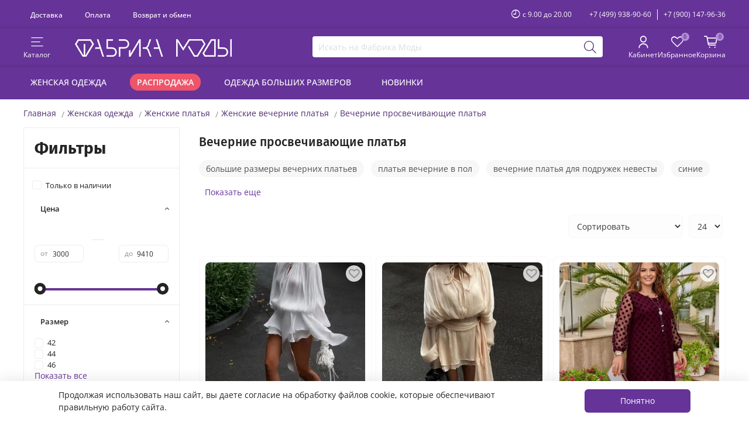

--- FILE ---
content_type: text/html; charset=utf-8
request_url: https://fabrika-mody.ru/collection/vechernie-platya/vechernie-prosvechivayuschie-platya
body_size: 45918
content:
<!DOCTYPE html>
<html style="--color-btn-bg:#663399;
--color-btn-bg-is-dark:true;
--bg:#ffffff;
--bg-is-dark:false;

--color-text: var(--color-text-dark);
--color-text-minor-shade: var(--color-text-dark-minor-shade);
--color-text-major-shade: var(--color-text-dark-major-shade);
--color-text-half-shade: var(--color-text-dark-half-shade);

--color-notice-warning-is-dark:false;
--color-notice-success-is-dark:false;
--color-notice-error-is-dark:false;
--color-notice-info-is-dark:false;
--color-form-controls-bg:var(--bg);
--color-form-controls-bg-disabled:var(--bg-minor-shade);
--color-form-controls-border-color:var(--bg-half-shade);
--color-form-controls-color:var(--color-text);
--is-editor:false;

" lang="ru">
  <head><meta data-config="{&quot;collection_filter_version&quot;:1748076619,&quot;collection_products_count&quot;:113}" name="page-config" content="" /><meta data-config="{&quot;money_with_currency_format&quot;:{&quot;delimiter&quot;:&quot; &quot;,&quot;separator&quot;:&quot;.&quot;,&quot;format&quot;:&quot;%n %u&quot;,&quot;unit&quot;:&quot;₽&quot;,&quot;show_price_without_cents&quot;:1},&quot;currency_code&quot;:&quot;RUR&quot;,&quot;currency_iso_code&quot;:&quot;RUB&quot;,&quot;default_currency&quot;:{&quot;title&quot;:&quot;Российский рубль&quot;,&quot;code&quot;:&quot;RUR&quot;,&quot;rate&quot;:1.0,&quot;format_string&quot;:&quot;%n %u&quot;,&quot;unit&quot;:&quot;₽&quot;,&quot;price_separator&quot;:&quot;&quot;,&quot;is_default&quot;:true,&quot;price_delimiter&quot;:&quot;&quot;,&quot;show_price_with_delimiter&quot;:true,&quot;show_price_without_cents&quot;:true},&quot;facebook&quot;:{&quot;pixelActive&quot;:false,&quot;currency_code&quot;:&quot;RUB&quot;,&quot;use_variants&quot;:false},&quot;vk&quot;:{&quot;pixel_active&quot;:null,&quot;price_list_id&quot;:null},&quot;new_ya_metrika&quot;:true,&quot;ecommerce_data_container&quot;:&quot;dataLayer&quot;,&quot;common_js_version&quot;:null,&quot;vue_ui_version&quot;:null,&quot;feedback_captcha_enabled&quot;:true,&quot;account_id&quot;:159726,&quot;hide_items_out_of_stock&quot;:false,&quot;forbid_order_over_existing&quot;:true,&quot;minimum_items_price&quot;:null,&quot;enable_comparison&quot;:true,&quot;locale&quot;:&quot;ru&quot;,&quot;client_group&quot;:null,&quot;consent_to_personal_data&quot;:{&quot;active&quot;:true,&quot;obligatory&quot;:true,&quot;description&quot;:&quot;\u003cul\u003e\r\n\u003cli\u003e\u003cspan style=\&quot;font-size: 10pt;\&quot;\u003e\u003ca style=\&quot;text-decoration: none;\&quot; href=\&quot;http://fabrika-mody.ru/page/publichnaya-oferta\&quot; target=\&quot;_blanc\&quot;\u003eУсловия продажи товаров\u003c/a\u003e\u003c/span\u003e\u003c/li\u003e\r\n\u003cli\u003e\u003cspan style=\&quot;font-size: 10pt;\&quot;\u003e\u003ca style=\&quot;text-decoration: none;\&quot; href=\&quot;https://fabrika-mody.ru/page/personal-data\&quot; target=\&quot;_blanc\&quot;\u003eПолитика в отношении обработки персональных данных\u003c/a\u003e\u003c/span\u003e\u003c/li\u003e\r\n\u003c/ul\u003e&quot;},&quot;recaptcha_key&quot;:&quot;6LfXhUEmAAAAAOGNQm5_a2Ach-HWlFKD3Sq7vfFj&quot;,&quot;recaptcha_key_v3&quot;:&quot;6LcZi0EmAAAAAPNov8uGBKSHCvBArp9oO15qAhXa&quot;,&quot;yandex_captcha_key&quot;:&quot;ysc1_ec1ApqrRlTZTXotpTnO8PmXe2ISPHxsd9MO3y0rye822b9d2&quot;,&quot;checkout_float_order_content_block&quot;:true,&quot;available_products_characteristics_ids&quot;:null,&quot;sber_id_app_id&quot;:&quot;5b5a3c11-72e5-4871-8649-4cdbab3ba9a4&quot;,&quot;theme_generation&quot;:4,&quot;quick_checkout_captcha_enabled&quot;:false,&quot;max_order_lines_count&quot;:500,&quot;sber_bnpl_min_amount&quot;:1000,&quot;sber_bnpl_max_amount&quot;:150000,&quot;counter_settings&quot;:{&quot;data_layer_name&quot;:&quot;dataLayer&quot;,&quot;new_counters_setup&quot;:true,&quot;add_to_cart_event&quot;:true,&quot;remove_from_cart_event&quot;:true,&quot;add_to_wishlist_event&quot;:true,&quot;purchase_event&quot;:true},&quot;site_setting&quot;:{&quot;show_cart_button&quot;:true,&quot;show_service_button&quot;:false,&quot;show_marketplace_button&quot;:false,&quot;show_quick_checkout_button&quot;:false},&quot;warehouses&quot;:[{&quot;id&quot;:1399,&quot;title&quot;:&quot;Основной&quot;,&quot;array_index&quot;:0}],&quot;captcha_type&quot;:&quot;google&quot;,&quot;human_readable_urls&quot;:false}" name="shop-config" content="" /><meta name='js-evnvironment' content='production' /><meta name='default-locale' content='ru' /><meta name='insales-redefined-api-methods' content="[]" /><script type="text/javascript" src="https://static.insales-cdn.com/assets/static-versioned/v3.72/static/libs/lodash/4.17.21/lodash.min.js"></script><script>dataLayer= []; dataLayer.push({
        event: 'view_item_list',
        ecommerce: {
          items: [{"item_name":"Платье УК-209-2 Фабрика Моды","item_id":"1685443505","item_price":"5300.00","items_list_id":"4040240","index":1},{"item_name":"Платье УК-209-1 Фабрика Моды","item_id":"1685443361","item_price":"5300.00","items_list_id":"4040240","index":2},{"item_name":"Платье УК-6073-3 Фабрика Моды","item_id":"1636192441","item_price":"4800.00","items_list_id":"4040240","index":3},{"item_name":"Платье УК-6073-2 Фабрика Моды","item_id":"1636192401","item_price":"4800.00","items_list_id":"4040240","index":4},{"item_name":"Платье УК-6073-1 Фабрика Моды","item_id":"1636192393","item_price":"4800.00","items_list_id":"4040240","index":5},{"item_name":"Платье УК-5744-3 Фабрика Моды","item_id":"1636189969","item_price":"4800.00","items_list_id":"4040240","index":6},{"item_name":"Платье УК-5744-2 Фабрика Моды","item_id":"1636189961","item_price":"4800.00","items_list_id":"4040240","index":7},{"item_name":"Платье УК-5744-1 Фабрика Моды","item_id":"1636189945","item_price":"4800.00","items_list_id":"4040240","index":8},{"item_name":"Платье УК-6073 Фабрика Моды","item_id":"1621995313","item_price":"4800.00","items_list_id":"4040240","index":9},{"item_name":"Платье УК-5744 Фабрика Моды","item_id":"1621995257","item_price":"4800.00","items_list_id":"4040240","index":10},{"item_name":"Платье 5701 Fabrika","item_id":"1619784889","item_price":"5350.00","items_list_id":"4040240","index":11},{"item_name":"Платье 5656 Fabrika","item_id":"1619784817","item_price":"3175.00","items_list_id":"4040240","index":12},{"item_name":"Платье 20051 Fabrika","item_id":"1619782561","item_price":"6450.00","items_list_id":"4040240","index":13},{"item_name":"Платье 20050 Fabrika","item_id":"1619782529","item_price":"6450.00","items_list_id":"4040240","index":14},{"item_name":"Платье 20049 Fabrika","item_id":"1619782489","item_price":"6450.00","items_list_id":"4040240","index":15},{"item_name":"Платье УК-0318-2 Фабрика Моды","item_id":"1604287849","item_price":"5400.00","items_list_id":"4040240","index":16},{"item_name":"Платье УК-0318-1 Фабрика Моды","item_id":"1604287841","item_price":"5400.00","items_list_id":"4040240","index":17},{"item_name":"Платье УК-0318 Фабрика Моды","item_id":"1593797193","item_price":"5400.00","items_list_id":"4040240","index":18},{"item_name":"Платье УК-209 Фабрика Моды","item_id":"1557228081","item_price":"5300.00","items_list_id":"4040240","index":19},{"item_name":"Платье УК-072-2 Фабрика Моды","item_id":"1209084033","item_price":"4500.00","items_list_id":"4040240","index":20},{"item_name":"Платье УК-072-1 Фабрика Моды","item_id":"1209083265","item_price":"4500.00","items_list_id":"4040240","index":21},{"item_name":"Платье УК-1592-3 Фабрика Моды","item_id":"1094352001","item_price":"4800.00","items_list_id":"4040240","index":22},{"item_name":"Платье УК-1592-2 Фабрика Моды","item_id":"1094350593","item_price":"4800.00","items_list_id":"4040240","index":23},{"item_name":"Платье УК-1592-1 Фабрика Моды","item_id":"1094349313","item_price":"4800.00","items_list_id":"4040240","index":24}]
         }
      });</script>
<!--InsalesCounter -->
<script type="text/javascript">
(function() {
  if (typeof window.__insalesCounterId !== 'undefined') {
    return;
  }

  try {
    Object.defineProperty(window, '__insalesCounterId', {
      value: 159726,
      writable: true,
      configurable: true
    });
  } catch (e) {
    console.error('InsalesCounter: Failed to define property, using fallback:', e);
    window.__insalesCounterId = 159726;
  }

  if (typeof window.__insalesCounterId === 'undefined') {
    console.error('InsalesCounter: Failed to set counter ID');
    return;
  }

  let script = document.createElement('script');
  script.async = true;
  script.src = '/javascripts/insales_counter.js?7';
  let firstScript = document.getElementsByTagName('script')[0];
  firstScript.parentNode.insertBefore(script, firstScript);
})();
</script>
<!-- /InsalesCounter -->

    <!-- meta -->
<meta charset="UTF-8" /><title>Купить вечернее просвечивающее платье в интернет-магазине fabrika-mody.ru</title><meta name="description" content="Большой ассортимент вечерних просвечивающих платьев. Гарантия качества. Доступные цены. Быстрая доставка во все регионы России. Скидки до 70%">
<meta data-config="{&quot;static-versioned&quot;: &quot;1.38&quot;}" name="theme-meta-data" content="">

<script type="application/ld+json">
{
	"@context": "https://schema.org",
	"@type": "BreadcrumbList",
	"itemListElement": [
	{
		"@type": "ListItem",
		"position": 1,
		"name": "Главная",
		"item": "https://fabrika-mody.ru"
	},{
							"@type": "ListItem",
							"position": 2,
							"name": "Женская одежда",
							"item": "https://fabrika-mody.ru/collection/womens-clothing"
						},{
							"@type": "ListItem",
							"position": 3,
							"name": "Женские платья",
							"item": "https://fabrika-mody.ru/collection/platya"
						},{
							"@type": "ListItem",
							"position": 4,
							"name": "Женские вечерние платья",
							"item": "https://fabrika-mody.ru/collection/vechernie-platya"
						},{
							"@type": "ListItem",
							"position": 5,
							"name": "Вечерние просвечивающие платья",
							"item": "https://fabrika-mody.ru"
						}]
}</script>



<meta name="robots" content="index,follow">
<meta http-equiv="X-UA-Compatible" content="IE=edge,chrome=1">
<meta name="viewport" content="width=device-width, initial-scale=1.0">
<meta name="SKYPE_TOOLBAR" content="SKYPE_TOOLBAR_PARSER_COMPATIBLE">
<meta name="format-detection" content="telephone=no">

<!-- canonical url--><link rel="canonical" href="https://fabrika-mody.ru/collection/vechernie-platya/vechernie-prosvechivayuschie-platya"/>

<!-- rss feed-->
  
    
    <meta property="og:title" content="Вечерние просвечивающие платья">
  
  
  <meta property="og:type" content="website">
  <meta property="og:url" content="https://fabrika-mody.ru/collection/vechernie-platya/vechernie-prosvechivayuschie-platya">




<!-- icons-->
<link rel="shortcut icon" type="image/x-icon" href="https://cdn.fabrika-mody.ru/files/1/265/31351049/original/favicon.ico">
<link rel="icon" type="image/png" sizes="16x16" href="https://static.insales-cdn.com/assets/1/5254/6444166/1765407778/favicon.png" />
<link rel="icon" type="image/png" sizes="120x120" href="https://cdn.fabrika-mody.ru/files/1/4101/31436805/original/favicon-120x120.png">
<link rel="icon" type="image/png" sizes="144x144" href="https://cdn.fabrika-mody.ru/files/1/4165/31436869/original/favicon-144x144.png">

<link rel="manifest" href="https://cdn.fabrika-mody.ru/files/1/3094/33188886/original/site.webmanifest"><style media="screen">  
  @supports (content-visibility: hidden) {
    body:not(.settings_loaded) {
      content-visibility: hidden;
    }
  }
  @supports not (content-visibility: hidden) {
    body:not(.settings_loaded) {
      visibility: hidden;
    }
  }
</style>

<meta name="facebook-domain-verification" content="pq3c9merot7lkp25aac4wrg58ahu53" />
<meta name="zen-verification" content="HI6qQ005QPTDgeI7eTnvKQru8cvAcXfKc2dPttqr3Pzkdvy0Wwvxmri4nnPxh9TN" />
  </head>
  <body>    
    <noscript>
<div class="njs-alert-overlay">
  <div class="njs-alert-wrapper">
    <div class="njs-alert">
      <p>Включите в вашем браузере JavaScript!</p>
    </div>
  </div>
</div>
</noscript>

    <div class="page_layout page_layout_normal_left page_layout_section_top ">
      <header>
      
        <div
  class="layout widget-type_widget_v4_header_3_57517f7fcbff3dcc11c202774ca5174d"
  style="--logo-img:'https://static.insales-cdn.com/files/1/6600/34904520/original/logo_gorizont_fm.png'; --social-img-1:'https://static.insales-cdn.com/fallback_files/1/1621/1621/original/dz.svg'; --social-img-2:'https://static.insales-cdn.com/fallback_files/1/1623/1623/original/fb.svg'; --social-img-3:'https://static.insales-cdn.com/fallback_files/1/1691/1691/original/twitter.svg'; --social-img-4:'https://static.insales-cdn.com/fallback_files/1/1696/1696/original/vk.svg'; --social-img-5:'https://static.insales-cdn.com/fallback_files/1/1703/1703/original/yt.svg'; --social-img-6:'https://static.insales-cdn.com/fallback_files/1/1653/1653/original/insta.svg'; --social-img-7:'https://static.insales-cdn.com/fallback_files/1/1686/1686/original/telegram.svg'; --layout-wide-bg:true; --header-mt:0.5vw; --header-mb:0.5vw; --layout-mt:0vw; --layout-mb:0vw; --layout-pt:0vw; --layout-pb:0vw; --layout-content-max-width:1500px; --layout-wide-content:false; --layout-edge:false; --hide-desktop:false; --hide-mobile:false;"
  data-widget-drop-item-id="64181195"
  
  >
  <div class="layout__content">
    <div class="header">
  <div class="header-top">
    <div class="header-top__inner">
      <div class="menu"><div class="menu__item">
          <a href="/page/delivery" class="menu__link">Доставка</a>
        </div><div class="menu__item">
          <a href="/page/payment" class="menu__link">Оплата</a>
        </div><div class="menu__item">
          <a href="/page/return" class="menu__link">Возврат и обмен</a>
        </div></div>
      <div class="header__area-text">
        <span class="work-time_btn icon-clock"></span>
        <span class="header__work-time">с 9.00 до 20.00</span>
        <span class="work-time_tooltip">Доставка осуществляется в 4-х часовой интервал с 9.00 до 22.00, с Пн по Вс</span>
      </div>
      <div class="header__area-contacts">
        <div class="header__phone"><a class="header__phone-value" href="tel:+74999389060">+7 (499) 938-90-60</a></div>
        <div class="header__phone _phone-2"><a class="header__phone-value" href="tel:+79001479636">+7 (900) 147-96-36</a></div>
      </div>
    </div>
  </div>
  <div class="header-main">
    <div class="header-main__inner">
      <div class="header__area-show-menu">         
        <div class="control-btn js-show-side-panel" title="Открыть каталог товаров">
          <div class="icon-area"><span class="icon-bars"></span></div>
          <div class="text-area"><span class="control-text">Каталог</span></div>
        </div>        
        <div class="control-btn js-hide-side-panel" title="Закрыть каталог товаров">
          <div class="icon-area"><span class="icon-times"></span></div>
          <div class="text-area"><span class="control-text">Каталог</span></div>
        </div>        
      </div>    
    <div class="header__area-logo"><a href="/" class="header__logo">
  <picture>
    <source media="(max-width:375px)" srcset="https://static.insales-cdn.com/r/RuFqZBwITb4/rs:fit:160:0:1/plain/files/1/6600/34904520/original/logo_gorizont_fm.png@webp" type="image/webp" width="160" height="18">
    <source media="(max-width:768px)" srcset="https://static.insales-cdn.com/r/W8Md_Hp91UI/rs:fit:187:0:1/plain/files/1/6600/34904520/original/logo_gorizont_fm.png@webp" type="image/webp" width="187" height="21">
    <source media="(min-width:769px)" srcset="https://static.insales-cdn.com/r/hDaXsosyA78/rs:fit:268:0:1/plain/files/1/6600/34904520/original/logo_gorizont_fm.png@webp" type="image/webp" width="268" height="30">        
    <img src="https://static.insales-cdn.com/r/hDaXsosyA78/rs:fit:268:0:1/plain/files/1/6600/34904520/original/logo_gorizont_fm.png@webp" alt="Фабрика Моды" title="Фабрика Моды" width="268" height="30">
  </picture>
</a></div>
    <div class="header__area-search"><div class="search">
  <form action="/search" method="get" class="search-form">
    <input type="text" autocomplete="off" class="form-control form-control_size-m search-field" name="q" value="" placeholder="Искать на Фабрика Моды" data-search-field>
    <button type="submit" class="search-btn" aria-label="Поиск">
      <span class="icon-search"></span>    
    </button>
    <div class="header__search__results" data-search-result></div>  
  </form>  
</div></div>
    <div class="header__area-controls"><div class="control-btn header__filter js-show-mobile-filter" title="Открыть фильтр товаров">
        <div class="icon-area"><span class="icon-sliders"><span class="icon-check control-bage"></span></span></div>
        <div class="text-area"><span class="control-text">Фильтры</span></div>
      </div>
      <div class="control-btn header__filter js-hide-mobile-filter" title="Закрыть фильтр товаров">
        <div class="icon-area"><span class="icon-times"></span></div>
        <div class="text-area"><span class="control-text">Фильтры</span></div>
      </div><a href="/client_account/orders" class="control-btn header__cabinet" aria-label="Личный кабинет покупателя">
        <div class="icon-area"><span class="icon-user"></span></div>
        <div class="text-area"><span class="control-text">Кабинет</span></div>
      </a>      
      <a href="/favorites" class="control-btn header__favorite" data-ui-favorites-counter-btn aria-label="Избранные товары">
        <div class="icon-area"><span class="icon-favorites"><span class="control-bage" data-ui-favorites-counter>0</span></span></div>
        <div class="text-area"><span class="control-text">Избранное</span></div>
      </a>      
      <a href="/cart_items" class="control-btn header__cart" aria-label="Корзина покупок">
        <div class="icon-area"><span class="icon-cart"><span class="control-bage" data-cart-positions-count></span></span></div>
        <div class="text-area"><span class="control-text">Корзина</span></div>
      </a>      
      </div>
    </div>
  </div>  
  <div class="header-bottom">
    <div class="header-bottom__inner">
      <div class="menu"><div class="menu__item">
          <a href="/collection/womens-clothing" class="menu__link">Женская одежда</a>
        </div><div class="menu__item">
          <a href="/collection/tovary-so-skidkoy" class="menu__link is-sale">Распродажа</a>
        </div><div class="menu__item">
          <a href="/collection/womens-clothing/plus-size" class="menu__link">Одежда больших размеров</a>
        </div><div class="menu__item">
          <a href="https://fabrika-mody.ru/collection/novinki" class="menu__link">Новинки</a>
        </div></div>
    </div>
  </div>   
</div>
<div class="side-panel">
  <div class="side-panel__content">
    <div class="side-panel__head">
      <div class="side-panel__controls">
        <a href="/client_account/orders" class="control-btn side-panel__cabinet" aria-label="Личный кабинет покупателя">          
          <div class="icon-area"><span class="icon-user"></span></div>
          <div class="text-area"><span class="control-text">Кабинет</span></div>
        </a>
        <a href="/favorites" class="control-btn side-panel__favorite" data-ui-favorites-counter-btn aria-label="Избранные товары">
          <div class="icon-area"><span class="icon-favorites"><span class="control-bage" data-ui-favorites-counter>0</span></span></div>
          <div class="text-area"><span class="control-text">Избранное</span></div>
        </a>
      </div>      
      <div class="search">
  <form action="/search" method="get" class="search-form">
    <input type="text" autocomplete="off" class="form-control form-control_size-m search-field" name="q" value="" placeholder="Искать на Фабрика Моды" data-search-field>
    <button type="submit" class="search-btn" aria-label="Поиск">
      <span class="icon-search"></span>    
    </button>
    <div class="header__search__results" data-search-result></div>  
  </form>  
</div>
    </div>
    <div class="collections"><ul class="collections__menu" data-navigation>
<li class="collections__item" data-navigation-item>
            <div class="collections__controls with-submenu">
              
              <a href="/collection/verhnyaya-odegda" class="collections__link" data-navigation-link="/collection/verhnyaya-odegda">Верхняя одежда</a><span class="icon-angle-down show-btn js-show-submenu"></span></div><ul class="collections__submenu" data-navigation-submenu>
<li class="collections__item" data-navigation-item>
            <div class="collections__controls">
              
              <a href="/collection/puhoviki" class="collections__link" data-navigation-link="/collection/puhoviki">Пуховики</a></div></li>
<li class="collections__item" data-navigation-item>
            <div class="collections__controls">
              
              <a href="/collection/zimnie-kostyumy" class="collections__link" data-navigation-link="/collection/zimnie-kostyumy">Зимние костюмы</a></div></li>
<li class="collections__item" data-navigation-item>
            <div class="collections__controls">
              
              <a href="/collection/zimnie-kombinezony-2" class="collections__link" data-navigation-link="/collection/zimnie-kombinezony-2">Зимние комбинезоны</a></div></li>
<li class="collections__item" data-navigation-item>
            <div class="collections__controls with-submenu">
              
              <a href="/collection/kurtki" class="collections__link" data-navigation-link="/collection/kurtki">Куртки</a><span class="icon-angle-down show-btn js-show-submenu"></span></div><ul class="collections__submenu" data-navigation-submenu>
<li class="collections__item" data-navigation-item>
            <div class="collections__controls">
              
              <a href="/collection/vetrovki" class="collections__link" data-navigation-link="/collection/vetrovki">Ветровки</a></div></li>
<li class="collections__item" data-navigation-item>
            <div class="collections__controls">
              
              <a href="/collection/kosuhi" class="collections__link" data-navigation-link="/collection/kosuhi">Косухи</a></div></li>
<li class="collections__item" data-navigation-item>
            <div class="collections__controls">
              
              <a href="/collection/parki" class="collections__link" data-navigation-link="/collection/parki">Парки</a></div></li>
<li class="collections__item" data-navigation-item>
            <div class="collections__controls">
              
              <a href="/collection/bombery" class="collections__link" data-navigation-link="/collection/bombery">Бомберы</a></div></li>
</ul></li><li class="collections__item" data-navigation-item>
            <div class="collections__controls">
              
              <a href="/collection/zhilety-mehovye" class="collections__link" data-navigation-link="/collection/zhilety-mehovye">Жилеты</a></div></li>
<li class="collections__item" data-navigation-item>
            <div class="collections__controls">
              
              <a href="/collection/palto" class="collections__link" data-navigation-link="/collection/palto">Пальто и полупальто</a></div></li>
<li class="collections__item" data-navigation-item>
            <div class="collections__controls">
              
              <a href="/collection/shuby" class="collections__link" data-navigation-link="/collection/shuby">Шубы</a></div></li>
<li class="collections__item" data-navigation-item>
            <div class="collections__controls">
              
              <a href="/collection/dublenki" class="collections__link" data-navigation-link="/collection/dublenki">Дубленки</a></div></li>
<li class="collections__item" data-navigation-item>
            <div class="collections__controls">
              
              <a href="/collection/trenchcoats" class="collections__link" data-navigation-link="/collection/trenchcoats">Тренчи и плащи</a></div></li>
<li class="collections__item" data-navigation-item>
            <div class="collections__controls">
              
              <a href="/collection/poncho" class="collections__link" data-navigation-link="/collection/poncho">Пончо</a></div></li>
</ul></li><li class="collections__item" data-navigation-item>
            <div class="collections__controls with-submenu">
              
              <a href="/collection/kostyumy" class="collections__link" data-navigation-link="/collection/kostyumy">Костюмы</a><span class="icon-angle-down show-btn js-show-submenu"></span></div><ul class="collections__submenu" data-navigation-submenu>
<li class="collections__item" data-navigation-item>
            <div class="collections__controls">
              
              <a href="/collection/kostyumy-s-bryukami" class="collections__link" data-navigation-link="/collection/kostyumy-s-bryukami">Брючные костюмы</a></div></li>
<li class="collections__item" data-navigation-item>
            <div class="collections__controls">
              
              <a href="/collection/kostyumy-s-yubkoy" class="collections__link" data-navigation-link="/collection/kostyumy-s-yubkoy">Костюмы с юбкой</a></div></li>
<li class="collections__item" data-navigation-item>
            <div class="collections__controls">
              
              <a href="/collection/kostyumy-s-shortami" class="collections__link" data-navigation-link="/collection/kostyumy-s-shortami">Костюмы с шортами</a></div></li>
</ul></li><li class="collections__item" data-navigation-item>
            <div class="collections__controls">
              
              <a href="/collection/pidzhaki" class="collections__link" data-navigation-link="/collection/pidzhaki">Пиджаки и жакеты</a></div></li>
<li class="collections__item" data-navigation-item>
            <div class="collections__controls">
              
              <a href="/collection/zhilety-2" class="collections__link" data-navigation-link="/collection/zhilety-2">Жилеты</a></div></li>
<li class="collections__item" data-navigation-item>
            <div class="collections__controls">
              
              <a href="/collection/kombinezony" class="collections__link" data-navigation-link="/collection/kombinezony">Комбинезоны</a></div></li>
<li class="collections__item" data-navigation-item>
            <div class="collections__controls">
              
              <a href="/collection/bluzki-rubashki" class="collections__link" data-navigation-link="/collection/bluzki-rubashki">Блузки и рубашки</a></div></li>
<li class="collections__item" data-navigation-item>
            <div class="collections__controls">
              
              <a href="/collection/bodi" class="collections__link" data-navigation-link="/collection/bodi">Боди</a></div></li>
<li class="collections__item" data-navigation-item>
            <div class="collections__controls">
              
              <a href="/collection/mayki-i-topy" class="collections__link" data-navigation-link="/collection/mayki-i-topy">Майки и топы</a></div></li>
<li class="collections__item" data-navigation-item>
            <div class="collections__controls">
              
              <a href="/collection/futbolki-3" class="collections__link" data-navigation-link="/collection/futbolki-3">Футболки</a></div></li>
<li class="collections__item" data-navigation-item>
            <div class="collections__controls with-submenu">
              
              <a href="/collection/platya" class="collections__link" data-navigation-link="/collection/platya">Платья</a><span class="icon-angle-down show-btn js-show-submenu"></span></div><ul class="collections__submenu" data-navigation-submenu>
<li class="collections__item" data-navigation-item>
            <div class="collections__controls">
              
              <a href="/collection/zhenskie-platya-bolshih-razmerov" class="collections__link" data-navigation-link="/collection/zhenskie-platya-bolshih-razmerov">Платья больших размеров</a></div></li>
<li class="collections__item" data-navigation-item>
            <div class="collections__controls">
              
              <a href="/collection/vechernie-platya" class="collections__link" data-navigation-link="/collection/vechernie-platya">Вечерние платья</a></div></li>
<li class="collections__item" data-navigation-item>
            <div class="collections__controls">
              
              <a href="/collection/povsednevnye-platya" class="collections__link" data-navigation-link="/collection/povsednevnye-platya">Повседневные платья</a></div></li>
<li class="collections__item" data-navigation-item>
            <div class="collections__controls">
              
              <a href="/collection/dlinnye-platya" class="collections__link" data-navigation-link="/collection/dlinnye-platya">Длинные платья</a></div></li>
<li class="collections__item" data-navigation-item>
            <div class="collections__controls">
              
              <a href="/collection/ofisnye-platya" class="collections__link" data-navigation-link="/collection/ofisnye-platya">Офисные платья</a></div></li>
<li class="collections__item" data-navigation-item>
            <div class="collections__controls">
              
              <a href="/collection/platya-na-yubiley" class="collections__link" data-navigation-link="/collection/platya-na-yubiley">Платья на юбилей, для торжества</a></div></li>
<li class="collections__item" data-navigation-item>
            <div class="collections__controls">
              
              <a href="/collection/letnie-platya" class="collections__link" data-navigation-link="/collection/letnie-platya">Летние платья</a></div></li>
<li class="collections__item" data-navigation-item>
            <div class="collections__controls">
              
              <a href="/collection/korotkie-platya" class="collections__link" data-navigation-link="/collection/korotkie-platya">Короткие платья</a></div></li>
<li class="collections__item" data-navigation-item>
            <div class="collections__controls">
              
              <a href="/collection/sarafany" class="collections__link" data-navigation-link="/collection/sarafany">Сарафаны</a></div></li>
</ul></li><li class="collections__item" data-navigation-item>
            <div class="collections__controls">
              
              <a href="/collection/tuniki" class="collections__link" data-navigation-link="/collection/tuniki">Туники</a></div></li>
<li class="collections__item" data-navigation-item>
            <div class="collections__controls with-submenu">
              
              <a href="/collection/kofty-3" class="collections__link" data-navigation-link="/collection/kofty-3">Кофты</a><span class="icon-angle-down show-btn js-show-submenu"></span></div><ul class="collections__submenu" data-navigation-submenu>
<li class="collections__item" data-navigation-item>
            <div class="collections__controls">
              
              <a href="/collection/kardigany-2" class="collections__link" data-navigation-link="/collection/kardigany-2">Кардиганы</a></div></li>
<li class="collections__item" data-navigation-item>
            <div class="collections__controls">
              
              <a href="/collection/svitshoty-2" class="collections__link" data-navigation-link="/collection/svitshoty-2">Свитшоты</a></div></li>
<li class="collections__item" data-navigation-item>
            <div class="collections__controls">
              
              <a href="/collection/svitery-2" class="collections__link" data-navigation-link="/collection/svitery-2">Свитеры</a></div></li>
<li class="collections__item" data-navigation-item>
            <div class="collections__controls">
              
              <a href="/collection/dzhempery-2" class="collections__link" data-navigation-link="/collection/dzhempery-2">Джемперы</a></div></li>
<li class="collections__item" data-navigation-item>
            <div class="collections__controls">
              
              <a href="/collection/pulovery" class="collections__link" data-navigation-link="/collection/pulovery">Пуловеры</a></div></li>
<li class="collections__item" data-navigation-item>
            <div class="collections__controls">
              
              <a href="/collection/vodolazki-2" class="collections__link" data-navigation-link="/collection/vodolazki-2">Водолазки</a></div></li>
<li class="collections__item" data-navigation-item>
            <div class="collections__controls">
              
              <a href="/collection/tolstovki-i-hudi" class="collections__link" data-navigation-link="/collection/tolstovki-i-hudi">Толстовки и худи</a></div></li>
</ul></li><li class="collections__item" data-navigation-item>
            <div class="collections__controls with-submenu">
              
              <a href="/collection/bryuki" class="collections__link" data-navigation-link="/collection/bryuki">Брюки и штаны</a><span class="icon-angle-down show-btn js-show-submenu"></span></div><ul class="collections__submenu" data-navigation-submenu>
<li class="collections__item" data-navigation-item>
            <div class="collections__controls">
              
              <a href="/collection/bryuki-3" class="collections__link" data-navigation-link="/collection/bryuki-3">Брюки</a></div></li>
<li class="collections__item" data-navigation-item>
            <div class="collections__controls">
              
              <a href="/collection/kyuloty" class="collections__link" data-navigation-link="/collection/kyuloty">Кюлоты</a></div></li>
<li class="collections__item" data-navigation-item>
            <div class="collections__controls">
              
              <a href="/collection/dzhoggery" class="collections__link" data-navigation-link="/collection/dzhoggery">Джоггеры</a></div></li>
<li class="collections__item" data-navigation-item>
            <div class="collections__controls">
              
              <a href="/collection/bridzhi-i-kapri" class="collections__link" data-navigation-link="/collection/bridzhi-i-kapri">Бриджи и капри</a></div></li>
<li class="collections__item" data-navigation-item>
            <div class="collections__controls">
              
              <a href="/collection/legginsy" class="collections__link" data-navigation-link="/collection/legginsy">Легинсы и лосины</a></div></li>
<li class="collections__item" data-navigation-item>
            <div class="collections__controls">
              
              <a href="/collection/kargo" class="collections__link" data-navigation-link="/collection/kargo">Карго</a></div></li>
</ul></li><li class="collections__item" data-navigation-item>
            <div class="collections__controls">
              
              <a href="/collection/yubki" class="collections__link" data-navigation-link="/collection/yubki">Юбки и шорты</a></div></li>
<li class="collections__item" data-navigation-item>
            <div class="collections__controls">
              
              <a href="/collection/komplekty" class="collections__link" data-navigation-link="/collection/komplekty">Комплекты женской одежды</a></div></li>
<li class="collections__item" data-navigation-item>
            <div class="collections__controls">
              
              <a href="/collection/sportivnaya-odegda" class="collections__link" data-navigation-link="/collection/sportivnaya-odegda">Спортивная одежда</a></div></li>
<li class="collections__item" data-navigation-item>
            <div class="collections__controls">
              
              <a href="/collection/domashnyaya-odezhda" class="collections__link" data-navigation-link="/collection/domashnyaya-odezhda">Домашняя одежда</a></div></li>
<li class="collections__item" data-navigation-item>
            <div class="collections__controls">
              
              <a href="/collection/plyazhnaya-odezhda" class="collections__link" data-navigation-link="/collection/plyazhnaya-odezhda">Пляжная одежда</a></div></li></ul>
</div>
    <div class="menu">
      <div class="menu__head">Меню</div>
      <div class="menu__list"><div class="menu__item">
            <a href="/collection/womens-clothing" class="menu__link">Женская одежда</a>          
          </div><div class="menu__item">
            <a href="/collection/tovary-so-skidkoy" class="menu__link is-sale">Распродажа</a>          
          </div><div class="menu__item">
            <a href="/collection/womens-clothing/plus-size" class="menu__link">Одежда больших размеров</a>          
          </div><div class="menu__item">
            <a href="https://fabrika-mody.ru/collection/novinki" class="menu__link">Новинки</a>          
          </div></div>
      <div class="menu__list"><div class="menu__item">
          <a href="/page/delivery" class="menu__link">Доставка</a>
        </div><div class="menu__item">
          <a href="/page/payment" class="menu__link">Оплата</a>
        </div><div class="menu__item">
          <a href="/page/return" class="menu__link">Возврат и обмен</a>
        </div></div>
    </div>    
    <div class="contacts">
      <div class="contacts__head">Контакты</div>
      <div class="phone-list"><a class="phone-value" href="tel:+74999389060">+7 (499) 938-90-60</a>
<a class="phone-value" href="tel:+79001479636">+7 (900) 147-96-36</a>
<a href="https://wa.me/79001479636" class="header-whatsapp phone-value" target="_blank" rel="nofollow">
    <img class="header-whatsapp-icon" src="https://static.insales-cdn.com/files/1/3149/33066061/original/whatsapp_150.png" alt="WhatsApp">
    WhatsApp
  </a></div>
    </div>    
    <div class="soclinks">      
      <a aria-label="VKontakte" title="VK" target="_blank" href="https://vk.com/fashion_factory" rel="nofollow" class="soclinks__item">
        <img class="lazyload" src="https://static.insales-cdn.com/fallback_files/1/1696/1696/original/vk.svg" width="24" height="24">
      </a>      
      <a aria-label="Instagram" title="Instagram" target="_blank" href="https://www.instagram.com/fabrikamody.ru/" rel="nofollow" class="soclinks__item">
        <img class="lazyload" src="https://static.insales-cdn.com/fallback_files/1/1653/1653/original/insta.svg" width="24" height="24">
      </a>      
      <a aria-label="Telegram" title="Telegram" target="_blank" href="https://t.me/fabrika_mody_ru" rel="nofollow" class="soclinks__item">
      	<img class="lazyload" src="https://static.insales-cdn.com/fallback_files/1/1686/1686/original/telegram.svg" width="24" height="24">
      </a>
      <a aria-label="YouTube" title="YouTube" target="_blank" href="https://www.youtube.com/@fabrika_mody_ru" rel="nofollow" class="soclinks__item">
      	<img class="lazyload" src="https://static.insales-cdn.com/fallback_files/1/1703/1703/original/yt.svg" width="24" height="24">
      </a>
    </div>
  </div>  
</div>
  </div>
</div>

      
      </header>
                 
        <section id="top-delimeter" class="page_section_top">
          
          <div
  class="layout widget-type_widget_v4_breadcrumbs_1_247858b1f597d07e4b2323c804256bd9"
  style="--delemeter:1; --align:start; --layout-wide-bg:true; --layout-mt:0vw; --layout-mb:0vw; --layout-pt:1vw; --layout-pb:1vw; --layout-content-max-width:1500px; --layout-wide-content:false; --layout-edge:false; --hide-desktop:false; --hide-mobile:false;"
  data-widget-drop-item-id="64181172"
  
  >
  <div class="layout__content">
    <div class="breadcrumb-wrapper delemeter_1">
  <ul class="breadcrumb">
    <li class="breadcrumb-item home">
      <a class="breadcrumb-link" title="Главная" href="/">Главная</a>     
    </li><li class="breadcrumb-item">
      <a class="breadcrumb-link" title="Женская одежда" href="/collection/womens-clothing">Женская одежда</a>
    </li><li class="breadcrumb-item">
      <a class="breadcrumb-link" title="Женские платья" href="/collection/platya">Женские платья</a>
    </li><li class="breadcrumb-item">
      <a class="breadcrumb-link" title="Женские вечерние платья" href="/collection/vechernie-platya">Женские вечерние платья</a>
    </li><li class="breadcrumb-item">
      <a class="breadcrumb-link" title="Вечерние просвечивающие платья" href="/collection/vechernie-platya/vechernie-prosvechivayuschie-platya">Вечерние просвечивающие платья</a>
    </li></ul>
</div>
  </div>
</div>

          
        </section>      
      
      <main>
        

<div
  class="layout widget-type_widget_v4_collection_sort_1_60d9710ec856fa613d546d0dc95473d6"
  style="--hide-sorting-on-mobile:false; --layout-wide-bg:true; --layout-mt:1vw; --layout-mb:1vw; --layout-pt:0vw; --layout-pb:0vw; --layout-content-max-width:1480px; --layout-wide-content:false; --layout-edge:false; --hide-desktop:false; --hide-mobile:false;"
  data-widget-drop-item-id="64181181"
  
  >
  <div class="layout__content">
    <div class="collection-toolbar">    
  <div class="collection__title">
    <h1>Вечерние просвечивающие платья
</h1>
  </div><div class="seo-filter">
    <div class="seo-filter_content"><div class="seo-filter_item" filter_id="plus-size-vechernie-platya">
        <a href="/collection/vechernie-platya/vechernie-platya-bolshih-razmerov" class="seo-filter_link " title="Женские вечерние платья большие размеры вечерних платьев">большие размеры вечерних платьев</a>
      </div><div class="seo-filter_item" filter_id="v-pol-2">
        <a href="/collection/vechernie-platya/vechernie-platya-v-pol" class="seo-filter_link " title="Женские вечерние платья платья вечерние в пол">платья вечерние в пол</a>
      </div><div class="seo-filter_item" filter_id="dlya-podruzhek-nevesty">
        <a href="/collection/vechernie-platya/vechernie-platya-dlya-podruzhki-nevesty" class="seo-filter_link " title="Женские вечерние платья вечерние платья для подружек невесты">вечерние платья для подружек невесты</a>
      </div><div class="seo-filter_item" filter_id="sinie">
        <a href="/collection/vechernie-platya/sinie-vechernie-platya" class="seo-filter_link " title="Женские вечерние платья синие">синие</a>
      </div><div class="seo-filter_item" filter_id="s-otkrytoy-spinoy">
        <a href="/collection/vechernie-platya/vechernie-platya-s-otkrytoy-spinoy" class="seo-filter_link " title="Женские вечерние платья платья вечерние с открытой спиной">платья вечерние с открытой спиной</a>
      </div><div class="seo-filter_item" filter_id="futlyar">
        <a href="/collection/vechernie-platya/vechernie-platya-futlyary" class="seo-filter_link " title="Женские вечерние платья платья-футляры вечерние">платья-футляры вечерние</a>
      </div><div class="seo-filter_item" filter_id="so-spuschennymi-plechami-2">
        <a href="/collection/vechernie-platya/vechernie-platya-so-spuschennymi-plechami" class="seo-filter_link " title="Женские вечерние платья вечерние платья со спущенными плечами">вечерние платья со спущенными плечами</a>
      </div><div class="seo-filter_item" filter_id="gode-3">
        <a href="/collection/vechernie-platya/vechernie-platya-gode" class="seo-filter_link " title="Женские вечерние платья платья-годе вечерние">платья-годе вечерние</a>
      </div><div class="seo-filter_item" filter_id="bez-rukavov">
        <a href="/collection/vechernie-platya/vechernie-platya-bez-rukavov" class="seo-filter_link " title="Женские вечерние платья вечерние платья без рукавов">вечерние платья без рукавов</a>
      </div><div class="seo-filter_item" filter_id="dlinnye-3">
        <a href="/collection/vechernie-platya/dlinnye-vechernie-platya" class="seo-filter_link " title="Женские вечерние платья длинные">длинные</a>
      </div><div class="seo-filter_item" filter_id="letnie-9c7b0e">
        <a href="/collection/vechernie-platya/letnie-vechernie-platya" class="seo-filter_link " title="Женские вечерние платья летние">летние</a>
      </div><div class="seo-filter_item" filter_id="korotkie">
        <a href="/collection/vechernie-platya/korotkie-vechernie-platya" class="seo-filter_link " title="Женские вечерние платья короткие">короткие</a>
      </div><div class="seo-filter_item" filter_id="krasnye-836a08">
        <a href="/collection/vechernie-platya/krasnye-vechernie-platya" class="seo-filter_link " title="Женские вечерние платья красные">красные</a>
      </div><div class="seo-filter_item" filter_id="belye-3c1e62">
        <a href="/collection/vechernie-platya/belye-vechernie-platya" class="seo-filter_link " title="Женские вечерние платья белые">белые</a>
      </div><div class="seo-filter_item" filter_id="na-svadbu-e298ad">
        <a href="/collection/vechernie-platya/svadebnye-vechernie-platya" class="seo-filter_link " title="Женские вечерние платья платья вечерние на свадьбу">платья вечерние на свадьбу</a>
      </div><div class="seo-filter_item" filter_id="chyornye-27e299">
        <a href="/collection/vechernie-platya/chernye-vechernie-platya" class="seo-filter_link " title="Женские вечерние платья чёрные">чёрные</a>
      </div><div class="seo-filter_item" filter_id="s-dlinnym-rukavom-e21e34">
        <a href="/collection/vechernie-platya/vechernie-platya-s-dlinnym-rukavom" class="seo-filter_link " title="Женские вечерние платья платья с длинным рукавом вечерние">платья с длинным рукавом вечерние</a>
      </div><div class="seo-filter_item" filter_id="pyshnye">
        <a href="/collection/vechernie-platya/vechernie-platya-s-pyshnoy-yubkoy" class="seo-filter_link " title="Женские вечерние платья пышные">пышные</a>
      </div><div class="seo-filter_item" filter_id="zelyonye">
        <a href="/collection/vechernie-platya/zelenye-vechernie-platya" class="seo-filter_link " title="Женские вечерние платья зелёные">зелёные</a>
      </div><div class="seo-filter_item" filter_id="s-razrezom">
        <a href="/collection/vechernie-platya/vechernie-platya-s-razrezom" class="seo-filter_link " title="Женские вечерние платья с разрезом">с разрезом</a>
      </div><div class="seo-filter_item" filter_id="kruzhevnye-2">
        <a href="/collection/vechernie-platya/vechernie-platya-iz-kruzheva-i-gipyura" class="seo-filter_link " title="Женские вечерние платья кружевные">кружевные</a>
      </div><div class="seo-filter_item" filter_id="rozovye-bbb679">
        <a href="/collection/vechernie-platya/rozovye-vechernie-platya" class="seo-filter_link " title="Женские вечерние платья розовые">розовые</a>
      </div><div class="seo-filter_item" filter_id="golubye-2">
        <a href="/collection/vechernie-platya/golubye-vechernie-platya" class="seo-filter_link " title="Женские вечерние платья голубые">голубые</a>
      </div><div class="seo-filter_item" filter_id="na-novyy-god">
        <a href="/collection/vechernie-platya/vechernie-platya-na-novyy-god" class="seo-filter_link " title="Женские вечерние платья новогодние">новогодние</a>
      </div><div class="seo-filter_item">
            <a href="/collection/platya-dlya-mamy-zhenihanevesty" class="seo-filter_link" title="Вечернее платье для мамы">вечернее платье для мамы</a>
	</div>	
	<div class="seo-filter_item">
            <a href="/collection/platya/platya-na-vypusknoy" class="seo-filter_link" title="на выпускной вечер">платья на выпускной вечер</a>
	</div></div>
    <div class="more-filters js-more-filters">
      <span class="more-text">Показать еще</span>
    </div>
  </div><div class="collection-sort"><form class="collection-order-wrapper" action="/collection/vechernie-platya" method="get">
      <div class="collection-order is-sort">
        <div class="select-wrapper">          
          <select class="js-filter-trigger form-control" name="order" id="page_sort" aria-label="Сортировка товаров">
            <option  value=''>Сортировать</option>
            <option  value='popularity'>по популярности</option>
            <option  value='price'>по возрастанию цены</option>
            <option  value='descending_price'>по убыванию цены</option>
            <option  value='descending_age'>сначала новые</option>
            <option  value='descending_discount'>по размеру скидки</option>
          </select>
        </div>
        <div class="select-wrapper">          
          <select class="js-filter-trigger form-control" name="page_size" id="page_size" aria-label="Количество товаров на странице">
            <option  value='24'>24</option>
            <option  value='48'>48</option>
            <option  value='96'>96</option>
          </select>
        </div>
      </div><input type="hidden" name="characteristics[]" value="106148962"/></form></div>
</div>
  </div>
</div>


<div
  class="layout widget-type_widget_v4_catalog_1_c15bdff342252b4ca791d38b0641c9c2"
  style="--catalog-grid-list-min-width:220px; --catalog-grid-list-min-width-mobile:140px; --catalog-grid-list-row-gap:0.5rem; --catalog-grid-list-column-gap:0.5rem; --img-ratio:0.8; --img-fit:cover; --product-border-radius:8px; --sticker-font-size:0.9rem; --layout-wide-bg:false; --layout-mt:1vw; --layout-mb:1vw; --layout-pt:1vw; --layout-pb:1vw; --layout-content-max-width:1480px; --layout-wide-content:false; --layout-edge:false; --hide-desktop:false; --hide-mobile:false;"
  data-widget-drop-item-id="64181182"
  
  >
  <div class="layout__content">
    
<div class="grid-list catalog-list" data-collection-infinity="/collection/vechernie-platya/vechernie-prosvechivayuschie-platya?page=2"><form 
    action="/cart_items" 
    method="post" 
    data-product-id="1685443505" 
    class="product-preview    is-zero-count-hidden    is-forbid-order-over-existing "
  >
    <div class="product-preview__content">
      <div class="product-preview__photo">
        <span class="favorites_btn" data-ui-favorites-trigger="1685443505">
          <span class="btn-icon icon-favorites"></span>
        </span>
        <div class="img-ratio img-ratio_cover">
          <div class="img-ratio__inner">                
            <a href="/collection/platya-do-7000/product/platie-uk-209-2-fabrika-mody" aria-label="Платье УК-209-2 Фабрика Моды" title="Платье УК-209-2 Фабрика Моды"><picture>                                        
                  
                    <source media="(max-width:480px)" srcset="https://static.insales-cdn.com/r/GtoDYowtfTg/rs:fit:280:280:1/plain/images/products/1/3865/2633420569/large_photo_2025-08-16_23-07-00.jpg@webp" type="image/webp">
                    <source media="(min-width:481px)" srcset="https://static.insales-cdn.com/r/m2VTbez741A/rs:fit:440:440:1/plain/images/products/1/3865/2633420569/large_photo_2025-08-16_23-07-00.jpg@webp" type="image/webp">
                    <img src="https://static.insales-cdn.com/r/K43LdJqFctg/rs:fit:440:0:1/plain/images/products/1/3865/2633420569/large_photo_2025-08-16_23-07-00.jpg@jpg" class="product-preview__img-1" alt="Платье УК-209-2 Фабрика Моды Фото 1">                    
                  </picture><picture>                                        
                  <source media="(max-width:480px)" data-srcset="https://static.insales-cdn.com/r/3yTVKJGOR-M/rs:fit:280:280:1/plain/images/products/1/3809/2633420513/large_photo_2025-08-16_23-07-07.jpg@webp" type="image/webp" class="lazyload">
                    <source media="(min-width:481px)" data-srcset="https://static.insales-cdn.com/r/BMNDmXWj1N4/rs:fit:440:440:1/plain/images/products/1/3809/2633420513/large_photo_2025-08-16_23-07-07.jpg@webp" type="image/webp" class="lazyload">
                    <img data-src="https://static.insales-cdn.com/r/tQA1bHmW4lw/rs:fit:440:0:1/plain/images/products/1/3809/2633420513/large_photo_2025-08-16_23-07-07.jpg@jpg" class="lazyload product-preview__img-2" alt="Платье УК-209-2 Фабрика Моды Фото 2">
                                      
                  </picture></a>
          </div>
        </div>
        <div class="product-preview__available">
          <span data-product-card-available='{
            "availableText": "В наличии",
            "notAvailableText": "Нет в наличии"
            }'
            >В наличии
</span>
        </div>
          <div class="stickers">
            <div>
              <div class="sticker sticker-leto-2025" data-sticker-title="Лето 2025">Лето 2025</div><div class="sticker sticker-new" data-sticker-title="Новинки">Новинки</div><div class="sticker sticker-osen-2025" data-sticker-title="Осень 2025">Осень 2025</div>
            </div>
            <div>
              <div class="sticker sticker-sale" data-product-card-sale-value data-sticker-title="sticker-sale"></div>
            </div>
            <div class="sticker sticker-preorder" data-sticker-title="sticker-preorder">Предзаказ</div>
          </div>          
      </div>
      <div class="product-preview__price">          
          <span class="product-preview__price-cur" data-product-card-price-from-cart></span>
          <span class="product-preview__price-old" data-product-card-old-price></span> 
      </div>        
      <div class="product-preview__variants"><select class="hide"
                  name="variant_id"
                  data-product-variants='{"default": "option-radio"}'
                  ><option 
                    value="1990305457"
                    >
              42-46
            </option></select></div>
      <div class="product-preview__title">          
        <a href="/collection/platya-do-7000/product/platie-uk-209-2-fabrika-mody" aria-label="Платье УК-209-2 Фабрика Моды" title="Платье УК-209-2 Фабрика Моды">Платье УК-209-2 Фабрика Моды</a>          
      </div><div class="product-preview__controls">
        <div class="add-cart-counter" data-add-cart-counter>
          <button type="button" class="button add-cart-counter__btn" data-add-cart-counter-btn>
            <span class="add-cart-counter__btn-label">В корзину</span>
            <span class="button__icon icon-shopping-cart"></span>
          </button>
          <div class="add-cart-counter__controls">
            <button data-add-cart-counter-minus class="button add-cart-counter__controls-btn" type="button">-</button>
            <a href="/cart_items" class="button add-cart-counter__detail">
              <span class="add-cart-counter__detail-text"><span data-add-cart-counter-count></span>
                  шт
                </span></a>
            <button data-add-cart-counter-plus class="button add-cart-counter__controls-btn" type="button">+</button>
          </div>
        </div><a href="/collection/platya-do-7000/product/platie-uk-209-2-fabrika-mody" class="button button_wide product-preview__detail-btn">Подробнее</a>
      </div>      
    </div>
  </form><form 
    action="/cart_items" 
    method="post" 
    data-product-id="1685443361" 
    class="product-preview    is-zero-count-hidden    is-forbid-order-over-existing "
  >
    <div class="product-preview__content">
      <div class="product-preview__photo">
        <span class="favorites_btn" data-ui-favorites-trigger="1685443361">
          <span class="btn-icon icon-favorites"></span>
        </span>
        <div class="img-ratio img-ratio_cover">
          <div class="img-ratio__inner">                
            <a href="/collection/platya-do-7000/product/platie-uk-209-1-fabrika-mody" aria-label="Платье УК-209-1 Фабрика Моды" title="Платье УК-209-1 Фабрика Моды"><picture>                                        
                  
                    <source media="(max-width:480px)" srcset="https://static.insales-cdn.com/r/yLbRXh46990/rs:fit:280:280:1/plain/images/products/1/4345/2633421049/large_photo_2025-08-16_22-54-03.jpg@webp" type="image/webp">
                    <source media="(min-width:481px)" srcset="https://static.insales-cdn.com/r/P_xZFzvPFsY/rs:fit:440:440:1/plain/images/products/1/4345/2633421049/large_photo_2025-08-16_22-54-03.jpg@webp" type="image/webp">
                    <img src="https://static.insales-cdn.com/r/G5dVOItUqjg/rs:fit:440:0:1/plain/images/products/1/4345/2633421049/large_photo_2025-08-16_22-54-03.jpg@jpg" class="product-preview__img-1" alt="Платье УК-209-1 Фабрика Моды Фото 1">                    
                  </picture><picture>                                        
                  <source media="(max-width:480px)" data-srcset="https://static.insales-cdn.com/r/VfldBt7bgNQ/rs:fit:280:280:1/plain/images/products/1/4353/2633421057/large_photo_2025-08-16_22-54-02__2_.jpg@webp" type="image/webp" class="lazyload">
                    <source media="(min-width:481px)" data-srcset="https://static.insales-cdn.com/r/YwKLInym4rU/rs:fit:440:440:1/plain/images/products/1/4353/2633421057/large_photo_2025-08-16_22-54-02__2_.jpg@webp" type="image/webp" class="lazyload">
                    <img data-src="https://static.insales-cdn.com/r/jR9nNjkIsV0/rs:fit:440:0:1/plain/images/products/1/4353/2633421057/large_photo_2025-08-16_22-54-02__2_.jpg@jpg" class="lazyload product-preview__img-2" alt="Платье УК-209-1 Фабрика Моды Фото 2">
                                      
                  </picture></a>
          </div>
        </div>
        <div class="product-preview__available">
          <span data-product-card-available='{
            "availableText": "В наличии",
            "notAvailableText": "Нет в наличии"
            }'
            >В наличии
</span>
        </div>
          <div class="stickers">
            <div>
              <div class="sticker sticker-leto-2025" data-sticker-title="Лето 2025">Лето 2025</div><div class="sticker sticker-new" data-sticker-title="Новинки">Новинки</div><div class="sticker sticker-osen-2025" data-sticker-title="Осень 2025">Осень 2025</div>
            </div>
            <div>
              <div class="sticker sticker-sale" data-product-card-sale-value data-sticker-title="sticker-sale"></div>
            </div>
            <div class="sticker sticker-preorder" data-sticker-title="sticker-preorder">Предзаказ</div>
          </div>          
      </div>
      <div class="product-preview__price">          
          <span class="product-preview__price-cur" data-product-card-price-from-cart></span>
          <span class="product-preview__price-old" data-product-card-old-price></span> 
      </div>        
      <div class="product-preview__variants"><select class="hide"
                  name="variant_id"
                  data-product-variants='{"default": "option-radio"}'
                  ><option 
                    value="1990305321"
                    >
              42-46
            </option></select></div>
      <div class="product-preview__title">          
        <a href="/collection/platya-do-7000/product/platie-uk-209-1-fabrika-mody" aria-label="Платье УК-209-1 Фабрика Моды" title="Платье УК-209-1 Фабрика Моды">Платье УК-209-1 Фабрика Моды</a>          
      </div><div class="product-preview__controls">
        <div class="add-cart-counter" data-add-cart-counter>
          <button type="button" class="button add-cart-counter__btn" data-add-cart-counter-btn>
            <span class="add-cart-counter__btn-label">В корзину</span>
            <span class="button__icon icon-shopping-cart"></span>
          </button>
          <div class="add-cart-counter__controls">
            <button data-add-cart-counter-minus class="button add-cart-counter__controls-btn" type="button">-</button>
            <a href="/cart_items" class="button add-cart-counter__detail">
              <span class="add-cart-counter__detail-text"><span data-add-cart-counter-count></span>
                  шт
                </span></a>
            <button data-add-cart-counter-plus class="button add-cart-counter__controls-btn" type="button">+</button>
          </div>
        </div><a href="/collection/platya-do-7000/product/platie-uk-209-1-fabrika-mody" class="button button_wide product-preview__detail-btn">Подробнее</a>
      </div>      
    </div>
  </form><form 
    action="/cart_items" 
    method="post" 
    data-product-id="1636192441" 
    class="product-preview    is-zero-count-hidden  is-more-variants  is-forbid-order-over-existing "
  >
    <div class="product-preview__content">
      <div class="product-preview__photo">
        <span class="favorites_btn" data-ui-favorites-trigger="1636192441">
          <span class="btn-icon icon-favorites"></span>
        </span>
        <div class="img-ratio img-ratio_cover">
          <div class="img-ratio__inner">                
            <a href="/collection/platya-do-5000/product/platie-uk-6073-3-fabrika-mody" aria-label="Платье УК-6073-3 Фабрика Моды" title="Платье УК-6073-3 Фабрика Моды"><picture>                                        
                  
                    <source media="(max-width:480px)" srcset="https://static.insales-cdn.com/r/a6D4N2nTCNs/rs:fit:280:280:1/plain/images/products/1/7737/2499403321/large_photo_2025-10-08_23-41-42.jpg@webp" type="image/webp">
                    <source media="(min-width:481px)" srcset="https://static.insales-cdn.com/r/5Z25BLRLmoE/rs:fit:440:440:1/plain/images/products/1/7737/2499403321/large_photo_2025-10-08_23-41-42.jpg@webp" type="image/webp">
                    <img src="https://static.insales-cdn.com/r/ELFI4WhjWYM/rs:fit:440:0:1/plain/images/products/1/7737/2499403321/large_photo_2025-10-08_23-41-42.jpg@jpg" class="product-preview__img-1" alt="Платье УК-6073-3 Фабрика Моды Фото 1">                    
                  </picture><picture>                                        
                  <source media="(max-width:480px)" data-srcset="https://static.insales-cdn.com/r/JQE8xwcNLLk/rs:fit:280:280:1/plain/images/products/1/7753/2499403337/large_photo_2025-10-08_23-41-41__6_.jpg@webp" type="image/webp" class="lazyload">
                    <source media="(min-width:481px)" data-srcset="https://static.insales-cdn.com/r/qlTISoOtYW4/rs:fit:440:440:1/plain/images/products/1/7753/2499403337/large_photo_2025-10-08_23-41-41__6_.jpg@webp" type="image/webp" class="lazyload">
                    <img data-src="https://static.insales-cdn.com/r/us8WIQmJkxI/rs:fit:440:0:1/plain/images/products/1/7753/2499403337/large_photo_2025-10-08_23-41-41__6_.jpg@jpg" class="lazyload product-preview__img-2" alt="Платье УК-6073-3 Фабрика Моды Фото 2">
                                      
                  </picture></a>
          </div>
        </div>
        <div class="product-preview__available">
          <span data-product-card-available='{
            "availableText": "В наличии",
            "notAvailableText": "Нет в наличии"
            }'
            >В наличии
</span>
        </div>
          <div class="stickers">
            <div>
              <div class="sticker sticker-new" data-sticker-title="Новинки">Новинки</div><div class="sticker sticker-osen-2025" data-sticker-title="Осень 2025">Осень 2025</div>
            </div>
            <div>
              <div class="sticker sticker-sale" data-product-card-sale-value data-sticker-title="sticker-sale"></div>
            </div>
            <div class="sticker sticker-preorder" data-sticker-title="sticker-preorder">Предзаказ</div>
          </div>          
      </div>
      <div class="product-preview__price">          
          <span class="product-preview__price-cur" data-product-card-price-from-cart></span>
          <span class="product-preview__price-old" data-product-card-old-price></span> 
      </div>        
      <div class="product-preview__variants"><select class="hide"
                  name="variant_id"
                  data-product-variants='{"default": "option-radio"}'
                  ><option 
                    value="1924323753"
                    >
              50-52
            </option><option 
                    value="1924323761"
                    >
              54-56
            </option><option 
                    value="1924323769"
                    >
              58-60
            </option></select></div>
      <div class="product-preview__title">          
        <a href="/collection/platya-do-5000/product/platie-uk-6073-3-fabrika-mody" aria-label="Платье УК-6073-3 Фабрика Моды" title="Платье УК-6073-3 Фабрика Моды">Платье УК-6073-3 Фабрика Моды</a>          
      </div><div class="product-preview__controls">
        <div class="add-cart-counter" data-add-cart-counter>
          <button type="button" class="button add-cart-counter__btn" data-add-cart-counter-btn>
            <span class="add-cart-counter__btn-label">В корзину</span>
            <span class="button__icon icon-shopping-cart"></span>
          </button>
          <div class="add-cart-counter__controls">
            <button data-add-cart-counter-minus class="button add-cart-counter__controls-btn" type="button">-</button>
            <a href="/cart_items" class="button add-cart-counter__detail">
              <span class="add-cart-counter__detail-text"><span data-add-cart-counter-count></span>
                  шт
                </span></a>
            <button data-add-cart-counter-plus class="button add-cart-counter__controls-btn" type="button">+</button>
          </div>
        </div><a href="/collection/platya-do-5000/product/platie-uk-6073-3-fabrika-mody" class="button button_wide product-preview__detail-btn">Подробнее</a>
      </div>      
    </div>
  </form><form 
    action="/cart_items" 
    method="post" 
    data-product-id="1636192401" 
    class="product-preview    is-zero-count-hidden  is-more-variants  is-forbid-order-over-existing "
  >
    <div class="product-preview__content">
      <div class="product-preview__photo">
        <span class="favorites_btn" data-ui-favorites-trigger="1636192401">
          <span class="btn-icon icon-favorites"></span>
        </span>
        <div class="img-ratio img-ratio_cover">
          <div class="img-ratio__inner">                
            <a href="/collection/platya-do-5000/product/platie-uk-6073-2-fabrika-mody" aria-label="Платье УК-6073-2 Фабрика Моды" title="Платье УК-6073-2 Фабрика Моды"><picture>                                        
                  
                    <source media="(max-width:480px)" srcset="https://static.insales-cdn.com/r/ElalJVJDQWY/rs:fit:280:280:1/plain/images/products/1/7617/2499403201/large_photo_2025-10-08_23-42-39.jpg@webp" type="image/webp">
                    <source media="(min-width:481px)" srcset="https://static.insales-cdn.com/r/0T1Gl8GC9zI/rs:fit:440:440:1/plain/images/products/1/7617/2499403201/large_photo_2025-10-08_23-42-39.jpg@webp" type="image/webp">
                    <img src="https://static.insales-cdn.com/r/7FH8UhwdNbw/rs:fit:440:0:1/plain/images/products/1/7617/2499403201/large_photo_2025-10-08_23-42-39.jpg@jpg" class="product-preview__img-1" alt="Платье УК-6073-2 Фабрика Моды Фото 1">                    
                  </picture><picture>                                        
                  <source media="(max-width:480px)" data-srcset="https://static.insales-cdn.com/r/GPj5mOaISJc/rs:fit:280:280:1/plain/images/products/1/7601/2499403185/large_photo_2025-10-08_23-42-39__2_.jpg@webp" type="image/webp" class="lazyload">
                    <source media="(min-width:481px)" data-srcset="https://static.insales-cdn.com/r/Wxdt7WrY9c8/rs:fit:440:440:1/plain/images/products/1/7601/2499403185/large_photo_2025-10-08_23-42-39__2_.jpg@webp" type="image/webp" class="lazyload">
                    <img data-src="https://static.insales-cdn.com/r/09nC_UgvSkw/rs:fit:440:0:1/plain/images/products/1/7601/2499403185/large_photo_2025-10-08_23-42-39__2_.jpg@jpg" class="lazyload product-preview__img-2" alt="Платье УК-6073-2 Фабрика Моды Фото 2">
                                      
                  </picture></a>
          </div>
        </div>
        <div class="product-preview__available">
          <span data-product-card-available='{
            "availableText": "В наличии",
            "notAvailableText": "Нет в наличии"
            }'
            >В наличии
</span>
        </div>
          <div class="stickers">
            <div>
              <div class="sticker sticker-new" data-sticker-title="Новинки">Новинки</div><div class="sticker sticker-osen-2025" data-sticker-title="Осень 2025">Осень 2025</div>
            </div>
            <div>
              <div class="sticker sticker-sale" data-product-card-sale-value data-sticker-title="sticker-sale"></div>
            </div>
            <div class="sticker sticker-preorder" data-sticker-title="sticker-preorder">Предзаказ</div>
          </div>          
      </div>
      <div class="product-preview__price">          
          <span class="product-preview__price-cur" data-product-card-price-from-cart></span>
          <span class="product-preview__price-old" data-product-card-old-price></span> 
      </div>        
      <div class="product-preview__variants"><select class="hide"
                  name="variant_id"
                  data-product-variants='{"default": "option-radio"}'
                  ><option 
                    value="1924323665"
                    >
              50-52
            </option><option 
                    value="1924323673"
                    >
              54-56
            </option><option 
                    value="1924323681"
                    >
              58-60
            </option></select></div>
      <div class="product-preview__title">          
        <a href="/collection/platya-do-5000/product/platie-uk-6073-2-fabrika-mody" aria-label="Платье УК-6073-2 Фабрика Моды" title="Платье УК-6073-2 Фабрика Моды">Платье УК-6073-2 Фабрика Моды</a>          
      </div><div class="product-preview__controls">
        <div class="add-cart-counter" data-add-cart-counter>
          <button type="button" class="button add-cart-counter__btn" data-add-cart-counter-btn>
            <span class="add-cart-counter__btn-label">В корзину</span>
            <span class="button__icon icon-shopping-cart"></span>
          </button>
          <div class="add-cart-counter__controls">
            <button data-add-cart-counter-minus class="button add-cart-counter__controls-btn" type="button">-</button>
            <a href="/cart_items" class="button add-cart-counter__detail">
              <span class="add-cart-counter__detail-text"><span data-add-cart-counter-count></span>
                  шт
                </span></a>
            <button data-add-cart-counter-plus class="button add-cart-counter__controls-btn" type="button">+</button>
          </div>
        </div><a href="/collection/platya-do-5000/product/platie-uk-6073-2-fabrika-mody" class="button button_wide product-preview__detail-btn">Подробнее</a>
      </div>      
    </div>
  </form><form 
    action="/cart_items" 
    method="post" 
    data-product-id="1636192393" 
    class="product-preview    is-zero-count-hidden  is-more-variants  is-forbid-order-over-existing "
  >
    <div class="product-preview__content">
      <div class="product-preview__photo">
        <span class="favorites_btn" data-ui-favorites-trigger="1636192393">
          <span class="btn-icon icon-favorites"></span>
        </span>
        <div class="img-ratio img-ratio_cover">
          <div class="img-ratio__inner">                
            <a href="/collection/platya-do-5000/product/platie-uk-6073-1-fabrika-mody" aria-label="Платье УК-6073-1 Фабрика Моды" title="Платье УК-6073-1 Фабрика Моды"><picture>                                        
                  <source media="(max-width:480px)" data-srcset="https://static.insales-cdn.com/r/kBjgQN0migA/rs:fit:280:280:1/plain/images/products/1/7561/2499403145/large_photo_2025-10-08_23-42-39__5_.jpg@webp" type="image/webp" class="lazyload">
                    <source media="(min-width:481px)" data-srcset="https://static.insales-cdn.com/r/dKYjkdhAhi8/rs:fit:440:440:1/plain/images/products/1/7561/2499403145/large_photo_2025-10-08_23-42-39__5_.jpg@webp" type="image/webp" class="lazyload">
                    <img data-src="https://static.insales-cdn.com/r/jNMN-R3rcp8/rs:fit:440:0:1/plain/images/products/1/7561/2499403145/large_photo_2025-10-08_23-42-39__5_.jpg@jpg" class="lazyload product-preview__img-1" alt="Платье УК-6073-1 Фабрика Моды Фото 1">
                                      
                  </picture><picture>                                        
                  <source media="(max-width:480px)" data-srcset="https://static.insales-cdn.com/r/RGbovdHYhdg/rs:fit:280:280:1/plain/images/products/1/7569/2499403153/large_photo_2025-10-08_23-42-39__4_.jpg@webp" type="image/webp" class="lazyload">
                    <source media="(min-width:481px)" data-srcset="https://static.insales-cdn.com/r/ufL8cPG7Br8/rs:fit:440:440:1/plain/images/products/1/7569/2499403153/large_photo_2025-10-08_23-42-39__4_.jpg@webp" type="image/webp" class="lazyload">
                    <img data-src="https://static.insales-cdn.com/r/1m7-hnlbMiw/rs:fit:440:0:1/plain/images/products/1/7569/2499403153/large_photo_2025-10-08_23-42-39__4_.jpg@jpg" class="lazyload product-preview__img-2" alt="Платье УК-6073-1 Фабрика Моды Фото 2">
                                      
                  </picture></a>
          </div>
        </div>
        <div class="product-preview__available">
          <span data-product-card-available='{
            "availableText": "В наличии",
            "notAvailableText": "Нет в наличии"
            }'
            >В наличии
</span>
        </div>
          <div class="stickers">
            <div>
              <div class="sticker sticker-new" data-sticker-title="Новинки">Новинки</div><div class="sticker sticker-osen-2025" data-sticker-title="Осень 2025">Осень 2025</div>
            </div>
            <div>
              <div class="sticker sticker-sale" data-product-card-sale-value data-sticker-title="sticker-sale"></div>
            </div>
            <div class="sticker sticker-preorder" data-sticker-title="sticker-preorder">Предзаказ</div>
          </div>          
      </div>
      <div class="product-preview__price">          
          <span class="product-preview__price-cur" data-product-card-price-from-cart></span>
          <span class="product-preview__price-old" data-product-card-old-price></span> 
      </div>        
      <div class="product-preview__variants"><select class="hide"
                  name="variant_id"
                  data-product-variants='{"default": "option-radio"}'
                  ><option 
                    value="1924323641"
                    >
              50-52
            </option><option 
                    value="1924323649"
                    >
              54-56
            </option><option 
                    value="1924323657"
                    >
              58-60
            </option></select></div>
      <div class="product-preview__title">          
        <a href="/collection/platya-do-5000/product/platie-uk-6073-1-fabrika-mody" aria-label="Платье УК-6073-1 Фабрика Моды" title="Платье УК-6073-1 Фабрика Моды">Платье УК-6073-1 Фабрика Моды</a>          
      </div><div class="product-preview__controls">
        <div class="add-cart-counter" data-add-cart-counter>
          <button type="button" class="button add-cart-counter__btn" data-add-cart-counter-btn>
            <span class="add-cart-counter__btn-label">В корзину</span>
            <span class="button__icon icon-shopping-cart"></span>
          </button>
          <div class="add-cart-counter__controls">
            <button data-add-cart-counter-minus class="button add-cart-counter__controls-btn" type="button">-</button>
            <a href="/cart_items" class="button add-cart-counter__detail">
              <span class="add-cart-counter__detail-text"><span data-add-cart-counter-count></span>
                  шт
                </span></a>
            <button data-add-cart-counter-plus class="button add-cart-counter__controls-btn" type="button">+</button>
          </div>
        </div><a href="/collection/platya-do-5000/product/platie-uk-6073-1-fabrika-mody" class="button button_wide product-preview__detail-btn">Подробнее</a>
      </div>      
    </div>
  </form><form 
    action="/cart_items" 
    method="post" 
    data-product-id="1636189969" 
    class="product-preview    is-zero-count-hidden  is-more-variants  is-forbid-order-over-existing "
  >
    <div class="product-preview__content">
      <div class="product-preview__photo">
        <span class="favorites_btn" data-ui-favorites-trigger="1636189969">
          <span class="btn-icon icon-favorites"></span>
        </span>
        <div class="img-ratio img-ratio_cover">
          <div class="img-ratio__inner">                
            <a href="/collection/platya-do-5000/product/platie-uk-5744-3-fabrika-mody" aria-label="Платье УК-5744-3 Фабрика Моды" title="Платье УК-5744-3 Фабрика Моды"><picture>                                        
                  <source media="(max-width:480px)" data-srcset="https://static.insales-cdn.com/r/-rKh5wrBcNQ/rs:fit:280:280:1/plain/images/products/1/4417/2499383617/large_photo_2025-10-08_23-36-55__6_.jpg@webp" type="image/webp" class="lazyload">
                    <source media="(min-width:481px)" data-srcset="https://static.insales-cdn.com/r/NkDNB4i7e70/rs:fit:440:440:1/plain/images/products/1/4417/2499383617/large_photo_2025-10-08_23-36-55__6_.jpg@webp" type="image/webp" class="lazyload">
                    <img data-src="https://static.insales-cdn.com/r/pqjsU7SpQ_k/rs:fit:440:0:1/plain/images/products/1/4417/2499383617/large_photo_2025-10-08_23-36-55__6_.jpg@jpg" class="lazyload product-preview__img-1" alt="Платье УК-5744-3 Фабрика Моды Фото 1">
                                      
                  </picture><picture>                                        
                  <source media="(max-width:480px)" data-srcset="https://static.insales-cdn.com/r/3qeSt4czAWM/rs:fit:280:280:1/plain/images/products/1/4425/2499383625/large_photo_2025-10-08_23-36-55__5_.jpg@webp" type="image/webp" class="lazyload">
                    <source media="(min-width:481px)" data-srcset="https://static.insales-cdn.com/r/HqYTAWMmQ40/rs:fit:440:440:1/plain/images/products/1/4425/2499383625/large_photo_2025-10-08_23-36-55__5_.jpg@webp" type="image/webp" class="lazyload">
                    <img data-src="https://static.insales-cdn.com/r/Bw9cqkR2MWE/rs:fit:440:0:1/plain/images/products/1/4425/2499383625/large_photo_2025-10-08_23-36-55__5_.jpg@jpg" class="lazyload product-preview__img-2" alt="Платье УК-5744-3 Фабрика Моды Фото 2">
                                      
                  </picture></a>
          </div>
        </div>
        <div class="product-preview__available">
          <span data-product-card-available='{
            "availableText": "В наличии",
            "notAvailableText": "Нет в наличии"
            }'
            >В наличии
</span>
        </div>
          <div class="stickers">
            <div>
              <div class="sticker sticker-new" data-sticker-title="Новинки">Новинки</div><div class="sticker sticker-osen-2025" data-sticker-title="Осень 2025">Осень 2025</div>
            </div>
            <div>
              <div class="sticker sticker-sale" data-product-card-sale-value data-sticker-title="sticker-sale"></div>
            </div>
            <div class="sticker sticker-preorder" data-sticker-title="sticker-preorder">Предзаказ</div>
          </div>          
      </div>
      <div class="product-preview__price">          
          <span class="product-preview__price-cur" data-product-card-price-from-cart></span>
          <span class="product-preview__price-old" data-product-card-old-price></span> 
      </div>        
      <div class="product-preview__variants"><select class="hide"
                  name="variant_id"
                  data-product-variants='{"default": "option-radio"}'
                  ><option 
                    value="1924319305"
                    >
              50-52
            </option><option 
                    value="1924319313"
                    >
              54-56
            </option><option 
                    value="1924319321"
                    >
              58-60
            </option></select></div>
      <div class="product-preview__title">          
        <a href="/collection/platya-do-5000/product/platie-uk-5744-3-fabrika-mody" aria-label="Платье УК-5744-3 Фабрика Моды" title="Платье УК-5744-3 Фабрика Моды">Платье УК-5744-3 Фабрика Моды</a>          
      </div><div class="product-preview__controls">
        <div class="add-cart-counter" data-add-cart-counter>
          <button type="button" class="button add-cart-counter__btn" data-add-cart-counter-btn>
            <span class="add-cart-counter__btn-label">В корзину</span>
            <span class="button__icon icon-shopping-cart"></span>
          </button>
          <div class="add-cart-counter__controls">
            <button data-add-cart-counter-minus class="button add-cart-counter__controls-btn" type="button">-</button>
            <a href="/cart_items" class="button add-cart-counter__detail">
              <span class="add-cart-counter__detail-text"><span data-add-cart-counter-count></span>
                  шт
                </span></a>
            <button data-add-cart-counter-plus class="button add-cart-counter__controls-btn" type="button">+</button>
          </div>
        </div><a href="/collection/platya-do-5000/product/platie-uk-5744-3-fabrika-mody" class="button button_wide product-preview__detail-btn">Подробнее</a>
      </div>      
    </div>
  </form><form 
    action="/cart_items" 
    method="post" 
    data-product-id="1636189961" 
    class="product-preview    is-zero-count-hidden  is-more-variants  is-forbid-order-over-existing "
  >
    <div class="product-preview__content">
      <div class="product-preview__photo">
        <span class="favorites_btn" data-ui-favorites-trigger="1636189961">
          <span class="btn-icon icon-favorites"></span>
        </span>
        <div class="img-ratio img-ratio_cover">
          <div class="img-ratio__inner">                
            <a href="/collection/platya-do-5000/product/platie-uk-5744-2-fabrika-mody" aria-label="Платье УК-5744-2 Фабрика Моды" title="Платье УК-5744-2 Фабрика Моды"><picture>                                        
                  <source media="(max-width:480px)" data-srcset="https://static.insales-cdn.com/r/axVLiayk7Yo/rs:fit:280:280:1/plain/images/products/1/4873/2499384073/large_photo_2025-10-08_23-36-53__3_.jpg@webp" type="image/webp" class="lazyload">
                    <source media="(min-width:481px)" data-srcset="https://static.insales-cdn.com/r/_ViVIkqw26k/rs:fit:440:440:1/plain/images/products/1/4873/2499384073/large_photo_2025-10-08_23-36-53__3_.jpg@webp" type="image/webp" class="lazyload">
                    <img data-src="https://static.insales-cdn.com/r/JGyF0GuXWSc/rs:fit:440:0:1/plain/images/products/1/4873/2499384073/large_photo_2025-10-08_23-36-53__3_.jpg@jpg" class="lazyload product-preview__img-1" alt="Платье УК-5744-2 Фабрика Моды Фото 1">
                                      
                  </picture><picture>                                        
                  <source media="(max-width:480px)" data-srcset="https://static.insales-cdn.com/r/RyWsFqtjU7o/rs:fit:280:280:1/plain/images/products/1/4865/2499384065/large_photo_2025-10-08_23-36-54.jpg@webp" type="image/webp" class="lazyload">
                    <source media="(min-width:481px)" data-srcset="https://static.insales-cdn.com/r/HYozaTdDqPY/rs:fit:440:440:1/plain/images/products/1/4865/2499384065/large_photo_2025-10-08_23-36-54.jpg@webp" type="image/webp" class="lazyload">
                    <img data-src="https://static.insales-cdn.com/r/xFq4odOkWYQ/rs:fit:440:0:1/plain/images/products/1/4865/2499384065/large_photo_2025-10-08_23-36-54.jpg@jpg" class="lazyload product-preview__img-2" alt="Платье УК-5744-2 Фабрика Моды Фото 2">
                                      
                  </picture></a>
          </div>
        </div>
        <div class="product-preview__available">
          <span data-product-card-available='{
            "availableText": "В наличии",
            "notAvailableText": "Нет в наличии"
            }'
            >В наличии
</span>
        </div>
          <div class="stickers">
            <div>
              <div class="sticker sticker-new" data-sticker-title="Новинки">Новинки</div><div class="sticker sticker-osen-2025" data-sticker-title="Осень 2025">Осень 2025</div>
            </div>
            <div>
              <div class="sticker sticker-sale" data-product-card-sale-value data-sticker-title="sticker-sale"></div>
            </div>
            <div class="sticker sticker-preorder" data-sticker-title="sticker-preorder">Предзаказ</div>
          </div>          
      </div>
      <div class="product-preview__price">          
          <span class="product-preview__price-cur" data-product-card-price-from-cart></span>
          <span class="product-preview__price-old" data-product-card-old-price></span> 
      </div>        
      <div class="product-preview__variants"><select class="hide"
                  name="variant_id"
                  data-product-variants='{"default": "option-radio"}'
                  ><option 
                    value="1924319281"
                    >
              50-52
            </option><option 
                    value="1924319289"
                    >
              54-56
            </option><option 
                    value="1924319297"
                    >
              58-60
            </option></select></div>
      <div class="product-preview__title">          
        <a href="/collection/platya-do-5000/product/platie-uk-5744-2-fabrika-mody" aria-label="Платье УК-5744-2 Фабрика Моды" title="Платье УК-5744-2 Фабрика Моды">Платье УК-5744-2 Фабрика Моды</a>          
      </div><div class="product-preview__controls">
        <div class="add-cart-counter" data-add-cart-counter>
          <button type="button" class="button add-cart-counter__btn" data-add-cart-counter-btn>
            <span class="add-cart-counter__btn-label">В корзину</span>
            <span class="button__icon icon-shopping-cart"></span>
          </button>
          <div class="add-cart-counter__controls">
            <button data-add-cart-counter-minus class="button add-cart-counter__controls-btn" type="button">-</button>
            <a href="/cart_items" class="button add-cart-counter__detail">
              <span class="add-cart-counter__detail-text"><span data-add-cart-counter-count></span>
                  шт
                </span></a>
            <button data-add-cart-counter-plus class="button add-cart-counter__controls-btn" type="button">+</button>
          </div>
        </div><a href="/collection/platya-do-5000/product/platie-uk-5744-2-fabrika-mody" class="button button_wide product-preview__detail-btn">Подробнее</a>
      </div>      
    </div>
  </form><form 
    action="/cart_items" 
    method="post" 
    data-product-id="1636189945" 
    class="product-preview    is-zero-count-hidden  is-more-variants  is-forbid-order-over-existing "
  >
    <div class="product-preview__content">
      <div class="product-preview__photo">
        <span class="favorites_btn" data-ui-favorites-trigger="1636189945">
          <span class="btn-icon icon-favorites"></span>
        </span>
        <div class="img-ratio img-ratio_cover">
          <div class="img-ratio__inner">                
            <a href="/collection/platya-do-5000/product/platie-uk-5744-1-fabrika-mody" aria-label="Платье УК-5744-1 Фабрика Моды" title="Платье УК-5744-1 Фабрика Моды"><picture>                                        
                  <source media="(max-width:480px)" data-srcset="https://static.insales-cdn.com/r/rvRdLaWflos/rs:fit:280:280:1/plain/images/products/1/4489/2499383689/large_photo_2025-10-08_23-38-07.jpg@webp" type="image/webp" class="lazyload">
                    <source media="(min-width:481px)" data-srcset="https://static.insales-cdn.com/r/FYPyJ3jBeIg/rs:fit:440:440:1/plain/images/products/1/4489/2499383689/large_photo_2025-10-08_23-38-07.jpg@webp" type="image/webp" class="lazyload">
                    <img data-src="https://static.insales-cdn.com/r/FwZpIcMc1PI/rs:fit:440:0:1/plain/images/products/1/4489/2499383689/large_photo_2025-10-08_23-38-07.jpg@jpg" class="lazyload product-preview__img-1" alt="Платье УК-5744-1 Фабрика Моды Фото 1">
                                      
                  </picture><picture>                                        
                  <source media="(max-width:480px)" data-srcset="https://static.insales-cdn.com/r/ph1u9IxS6SM/rs:fit:280:280:1/plain/images/products/1/4473/2499383673/large_photo_2025-10-08_23-38-07__3_.jpg@webp" type="image/webp" class="lazyload">
                    <source media="(min-width:481px)" data-srcset="https://static.insales-cdn.com/r/hlqqB4zcZqI/rs:fit:440:440:1/plain/images/products/1/4473/2499383673/large_photo_2025-10-08_23-38-07__3_.jpg@webp" type="image/webp" class="lazyload">
                    <img data-src="https://static.insales-cdn.com/r/Aa-2nSjl7Hg/rs:fit:440:0:1/plain/images/products/1/4473/2499383673/large_photo_2025-10-08_23-38-07__3_.jpg@jpg" class="lazyload product-preview__img-2" alt="Платье УК-5744-1 Фабрика Моды Фото 2">
                                      
                  </picture></a>
          </div>
        </div>
        <div class="product-preview__available">
          <span data-product-card-available='{
            "availableText": "В наличии",
            "notAvailableText": "Нет в наличии"
            }'
            >В наличии
</span>
        </div>
          <div class="stickers">
            <div>
              <div class="sticker sticker-new" data-sticker-title="Новинки">Новинки</div><div class="sticker sticker-osen-2025" data-sticker-title="Осень 2025">Осень 2025</div>
            </div>
            <div>
              <div class="sticker sticker-sale" data-product-card-sale-value data-sticker-title="sticker-sale"></div>
            </div>
            <div class="sticker sticker-preorder" data-sticker-title="sticker-preorder">Предзаказ</div>
          </div>          
      </div>
      <div class="product-preview__price">          
          <span class="product-preview__price-cur" data-product-card-price-from-cart></span>
          <span class="product-preview__price-old" data-product-card-old-price></span> 
      </div>        
      <div class="product-preview__variants"><select class="hide"
                  name="variant_id"
                  data-product-variants='{"default": "option-radio"}'
                  ><option 
                    value="1924319249"
                    >
              50-52
            </option><option 
                    value="1924319257"
                    >
              54-56
            </option><option 
                    value="1924319265"
                    >
              58-60
            </option></select></div>
      <div class="product-preview__title">          
        <a href="/collection/platya-do-5000/product/platie-uk-5744-1-fabrika-mody" aria-label="Платье УК-5744-1 Фабрика Моды" title="Платье УК-5744-1 Фабрика Моды">Платье УК-5744-1 Фабрика Моды</a>          
      </div><div class="product-preview__controls">
        <div class="add-cart-counter" data-add-cart-counter>
          <button type="button" class="button add-cart-counter__btn" data-add-cart-counter-btn>
            <span class="add-cart-counter__btn-label">В корзину</span>
            <span class="button__icon icon-shopping-cart"></span>
          </button>
          <div class="add-cart-counter__controls">
            <button data-add-cart-counter-minus class="button add-cart-counter__controls-btn" type="button">-</button>
            <a href="/cart_items" class="button add-cart-counter__detail">
              <span class="add-cart-counter__detail-text"><span data-add-cart-counter-count></span>
                  шт
                </span></a>
            <button data-add-cart-counter-plus class="button add-cart-counter__controls-btn" type="button">+</button>
          </div>
        </div><a href="/collection/platya-do-5000/product/platie-uk-5744-1-fabrika-mody" class="button button_wide product-preview__detail-btn">Подробнее</a>
      </div>      
    </div>
  </form><form 
    action="/cart_items" 
    method="post" 
    data-product-id="1621995313" 
    class="product-preview    is-zero-count-hidden  is-more-variants  is-forbid-order-over-existing "
  >
    <div class="product-preview__content">
      <div class="product-preview__photo">
        <span class="favorites_btn" data-ui-favorites-trigger="1621995313">
          <span class="btn-icon icon-favorites"></span>
        </span>
        <div class="img-ratio img-ratio_cover">
          <div class="img-ratio__inner">                
            <a href="/collection/platya-do-5000/product/platie-uk-6073-fabrika-mody" aria-label="Платье УК-6073 Фабрика Моды" title="Платье УК-6073 Фабрика Моды"><picture>                                        
                  <source media="(max-width:480px)" data-srcset="https://static.insales-cdn.com/r/xBnPRsRvU1s/rs:fit:280:280:1/plain/images/products/1/6857/2499402441/large_photo_2025-10-08_23-41-41__3_.jpg@webp" type="image/webp" class="lazyload">
                    <source media="(min-width:481px)" data-srcset="https://static.insales-cdn.com/r/l_4QlsMxGjg/rs:fit:440:440:1/plain/images/products/1/6857/2499402441/large_photo_2025-10-08_23-41-41__3_.jpg@webp" type="image/webp" class="lazyload">
                    <img data-src="https://static.insales-cdn.com/r/Gg7DX2O4Pfw/rs:fit:440:0:1/plain/images/products/1/6857/2499402441/large_photo_2025-10-08_23-41-41__3_.jpg@jpg" class="lazyload product-preview__img-1" alt="Платье УК-6073 Фабрика Моды Фото 1">
                                      
                  </picture><picture>                                        
                  <source media="(max-width:480px)" data-srcset="https://static.insales-cdn.com/r/jysRpUd2ZBM/rs:fit:280:280:1/plain/images/products/1/6825/2499402409/large_photo_2025-10-08_23-41-40__2_.jpg@webp" type="image/webp" class="lazyload">
                    <source media="(min-width:481px)" data-srcset="https://static.insales-cdn.com/r/RZEIdn_rvOw/rs:fit:440:440:1/plain/images/products/1/6825/2499402409/large_photo_2025-10-08_23-41-40__2_.jpg@webp" type="image/webp" class="lazyload">
                    <img data-src="https://static.insales-cdn.com/r/POEyeKKnk5g/rs:fit:440:0:1/plain/images/products/1/6825/2499402409/large_photo_2025-10-08_23-41-40__2_.jpg@jpg" class="lazyload product-preview__img-2" alt="Платье УК-6073 Фабрика Моды Фото 2">
                                      
                  </picture></a>
          </div>
        </div>
        <div class="product-preview__available">
          <span data-product-card-available='{
            "availableText": "В наличии",
            "notAvailableText": "Нет в наличии"
            }'
            >В наличии
</span>
        </div>
          <div class="stickers">
            <div>
              <div class="sticker sticker-new" data-sticker-title="Новинки">Новинки</div><div class="sticker sticker-osen-2025" data-sticker-title="Осень 2025">Осень 2025</div>
            </div>
            <div>
              <div class="sticker sticker-sale" data-product-card-sale-value data-sticker-title="sticker-sale"></div>
            </div>
            <div class="sticker sticker-preorder" data-sticker-title="sticker-preorder">Предзаказ</div>
          </div>          
      </div>
      <div class="product-preview__price">          
          <span class="product-preview__price-cur" data-product-card-price-from-cart></span>
          <span class="product-preview__price-old" data-product-card-old-price></span> 
      </div>        
      <div class="product-preview__variants"><select class="hide"
                  name="variant_id"
                  data-product-variants='{"default": "option-radio"}'
                  ><option 
                    value="1905043297"
                    >
              50-52
            </option><option 
                    value="1905043305"
                    >
              54-56
            </option><option 
                    value="1905043313"
                    >
              58-60
            </option></select></div>
      <div class="product-preview__title">          
        <a href="/collection/platya-do-5000/product/platie-uk-6073-fabrika-mody" aria-label="Платье УК-6073 Фабрика Моды" title="Платье УК-6073 Фабрика Моды">Платье УК-6073 Фабрика Моды</a>          
      </div><div class="product-preview__controls">
        <div class="add-cart-counter" data-add-cart-counter>
          <button type="button" class="button add-cart-counter__btn" data-add-cart-counter-btn>
            <span class="add-cart-counter__btn-label">В корзину</span>
            <span class="button__icon icon-shopping-cart"></span>
          </button>
          <div class="add-cart-counter__controls">
            <button data-add-cart-counter-minus class="button add-cart-counter__controls-btn" type="button">-</button>
            <a href="/cart_items" class="button add-cart-counter__detail">
              <span class="add-cart-counter__detail-text"><span data-add-cart-counter-count></span>
                  шт
                </span></a>
            <button data-add-cart-counter-plus class="button add-cart-counter__controls-btn" type="button">+</button>
          </div>
        </div><a href="/collection/platya-do-5000/product/platie-uk-6073-fabrika-mody" class="button button_wide product-preview__detail-btn">Подробнее</a>
      </div>      
    </div>
  </form><form 
    action="/cart_items" 
    method="post" 
    data-product-id="1621995257" 
    class="product-preview    is-zero-count-hidden  is-more-variants  is-forbid-order-over-existing "
  >
    <div class="product-preview__content">
      <div class="product-preview__photo">
        <span class="favorites_btn" data-ui-favorites-trigger="1621995257">
          <span class="btn-icon icon-favorites"></span>
        </span>
        <div class="img-ratio img-ratio_cover">
          <div class="img-ratio__inner">                
            <a href="/collection/platya-do-5000/product/platie-uk-5744-fabrika-mody" aria-label="Платье УК-5744 Фабрика Моды" title="Платье УК-5744 Фабрика Моды"><picture>                                        
                  <source media="(max-width:480px)" data-srcset="https://static.insales-cdn.com/r/nf4QdO6y2MQ/rs:fit:280:280:1/plain/images/products/1/4761/2499383961/large_photo_2025-10-08_23-38-02__2_.jpg@webp" type="image/webp" class="lazyload">
                    <source media="(min-width:481px)" data-srcset="https://static.insales-cdn.com/r/LJivU3Bfjww/rs:fit:440:440:1/plain/images/products/1/4761/2499383961/large_photo_2025-10-08_23-38-02__2_.jpg@webp" type="image/webp" class="lazyload">
                    <img data-src="https://static.insales-cdn.com/r/lIZQPkHew88/rs:fit:440:0:1/plain/images/products/1/4761/2499383961/large_photo_2025-10-08_23-38-02__2_.jpg@jpg" class="lazyload product-preview__img-1" alt="Платье УК-5744 Фабрика Моды Фото 1">
                                      
                  </picture><picture>                                        
                  <source media="(max-width:480px)" data-srcset="https://static.insales-cdn.com/r/7N0gDetiuGY/rs:fit:280:280:1/plain/images/products/1/4753/2499383953/large_photo_2025-10-08_23-38-02__3_.jpg@webp" type="image/webp" class="lazyload">
                    <source media="(min-width:481px)" data-srcset="https://static.insales-cdn.com/r/LzTlFZNS3y8/rs:fit:440:440:1/plain/images/products/1/4753/2499383953/large_photo_2025-10-08_23-38-02__3_.jpg@webp" type="image/webp" class="lazyload">
                    <img data-src="https://static.insales-cdn.com/r/2WSvdEUgXqE/rs:fit:440:0:1/plain/images/products/1/4753/2499383953/large_photo_2025-10-08_23-38-02__3_.jpg@jpg" class="lazyload product-preview__img-2" alt="Платье УК-5744 Фабрика Моды Фото 2">
                                      
                  </picture></a>
          </div>
        </div>
        <div class="product-preview__available">
          <span data-product-card-available='{
            "availableText": "В наличии",
            "notAvailableText": "Нет в наличии"
            }'
            >В наличии
</span>
        </div>
          <div class="stickers">
            <div>
              <div class="sticker sticker-new" data-sticker-title="Новинки">Новинки</div><div class="sticker sticker-osen-2025" data-sticker-title="Осень 2025">Осень 2025</div>
            </div>
            <div>
              <div class="sticker sticker-sale" data-product-card-sale-value data-sticker-title="sticker-sale"></div>
            </div>
            <div class="sticker sticker-preorder" data-sticker-title="sticker-preorder">Предзаказ</div>
          </div>          
      </div>
      <div class="product-preview__price">          
          <span class="product-preview__price-cur" data-product-card-price-from-cart></span>
          <span class="product-preview__price-old" data-product-card-old-price></span> 
      </div>        
      <div class="product-preview__variants"><select class="hide"
                  name="variant_id"
                  data-product-variants='{"default": "option-radio"}'
                  ><option 
                    value="1905043209"
                    >
              50-52
            </option><option 
                    value="1905043225"
                    >
              54-56
            </option><option 
                    value="1905043233"
                    >
              58-60
            </option></select></div>
      <div class="product-preview__title">          
        <a href="/collection/platya-do-5000/product/platie-uk-5744-fabrika-mody" aria-label="Платье УК-5744 Фабрика Моды" title="Платье УК-5744 Фабрика Моды">Платье УК-5744 Фабрика Моды</a>          
      </div><div class="product-preview__controls">
        <div class="add-cart-counter" data-add-cart-counter>
          <button type="button" class="button add-cart-counter__btn" data-add-cart-counter-btn>
            <span class="add-cart-counter__btn-label">В корзину</span>
            <span class="button__icon icon-shopping-cart"></span>
          </button>
          <div class="add-cart-counter__controls">
            <button data-add-cart-counter-minus class="button add-cart-counter__controls-btn" type="button">-</button>
            <a href="/cart_items" class="button add-cart-counter__detail">
              <span class="add-cart-counter__detail-text"><span data-add-cart-counter-count></span>
                  шт
                </span></a>
            <button data-add-cart-counter-plus class="button add-cart-counter__controls-btn" type="button">+</button>
          </div>
        </div><a href="/collection/platya-do-5000/product/platie-uk-5744-fabrika-mody" class="button button_wide product-preview__detail-btn">Подробнее</a>
      </div>      
    </div>
  </form><form 
    action="/cart_items" 
    method="post" 
    data-product-id="1619784889" 
    class="product-preview    is-zero-count-hidden  is-more-variants  is-forbid-order-over-existing "
  >
    <div class="product-preview__content">
      <div class="product-preview__photo">
        <span class="favorites_btn" data-ui-favorites-trigger="1619784889">
          <span class="btn-icon icon-favorites"></span>
        </span>
        <div class="img-ratio img-ratio_cover">
          <div class="img-ratio__inner">                
            <a href="/collection/platya-do-7000/product/platie-5701-fabrika-2" aria-label="Платье 5701 Fabrika" title="Платье 5701 Fabrika"><picture>                                        
                  <source media="(max-width:480px)" data-srcset="https://static.insales-cdn.com/r/IAKvNHagfkM/rs:fit:280:280:1/plain/images/products/1/6025/2449029001/large_5701.jpeg@webp" type="image/webp" class="lazyload">
                    <source media="(min-width:481px)" data-srcset="https://static.insales-cdn.com/r/uZvUC5BtUdo/rs:fit:440:440:1/plain/images/products/1/6025/2449029001/large_5701.jpeg@webp" type="image/webp" class="lazyload">
                    <img data-src="https://static.insales-cdn.com/r/63VZ1UFOuXQ/rs:fit:440:0:1/plain/images/products/1/6025/2449029001/large_5701.jpeg@jpeg" class="lazyload product-preview__img-1" alt="Платье 5701 Fabrika Фото 1">
                                      
                  </picture><picture>                                        
                  <source media="(max-width:480px)" data-srcset="https://static.insales-cdn.com/r/QcmOrjc0azY/rs:fit:280:280:1/plain/images/products/1/7265/2449030241/large_5701__9_.JPG@webp" type="image/webp" class="lazyload">
                    <source media="(min-width:481px)" data-srcset="https://static.insales-cdn.com/r/QWATe-wwRIU/rs:fit:440:440:1/plain/images/products/1/7265/2449030241/large_5701__9_.JPG@webp" type="image/webp" class="lazyload">
                    <img data-src="https://static.insales-cdn.com/r/4p6TVj4lf-Y/rs:fit:440:0:1/plain/images/products/1/7265/2449030241/large_5701__9_.JPG@jpg" class="lazyload product-preview__img-2" alt="Платье 5701 Fabrika Фото 2">
                                      
                  </picture></a>
          </div>
        </div>
        <div class="product-preview__available">
          <span data-product-card-available='{
            "availableText": "В наличии",
            "notAvailableText": "Нет в наличии"
            }'
            >В наличии
</span>
        </div>
          <div class="stickers">
            <div>
              <div class="sticker sticker-new" data-sticker-title="Новинки">Новинки</div><div class="sticker sticker-osen-2025" data-sticker-title="Осень 2025">Осень 2025</div>
            </div>
            <div>
              <div class="sticker sticker-sale" data-product-card-sale-value data-sticker-title="sticker-sale"></div>
            </div>
            <div class="sticker sticker-preorder" data-sticker-title="sticker-preorder">Предзаказ</div>
          </div>          
      </div>
      <div class="product-preview__price">          
          <span class="product-preview__price-cur" data-product-card-price-from-cart></span>
          <span class="product-preview__price-old" data-product-card-old-price></span> 
      </div>        
      <div class="product-preview__variants"><select class="hide"
                  name="variant_id"
                  data-product-variants='{"default": "option-radio"}'
                  ><option 
                    value="1901725025"
                    >
              46
            </option><option 
                    value="1901725033"
                    >
              48
            </option><option 
                    value="1901725041"
                    >
              52
            </option><option 
                    value="1901725049"
                    >
              56
            </option><option 
                    value="1901725057"
                    >
              58
            </option><option 
                    value="1901725073"
                    >
              60
            </option><option 
                    value="1901725081"
                    >
              62
            </option><option 
                    value="1901725089"
                    >
              64
            </option></select></div>
      <div class="product-preview__title">          
        <a href="/collection/platya-do-7000/product/platie-5701-fabrika-2" aria-label="Платье 5701 Fabrika" title="Платье 5701 Fabrika">Платье 5701 Fabrika</a>          
      </div><div class="product-preview__controls">
        <div class="add-cart-counter" data-add-cart-counter>
          <button type="button" class="button add-cart-counter__btn" data-add-cart-counter-btn>
            <span class="add-cart-counter__btn-label">В корзину</span>
            <span class="button__icon icon-shopping-cart"></span>
          </button>
          <div class="add-cart-counter__controls">
            <button data-add-cart-counter-minus class="button add-cart-counter__controls-btn" type="button">-</button>
            <a href="/cart_items" class="button add-cart-counter__detail">
              <span class="add-cart-counter__detail-text"><span data-add-cart-counter-count></span>
                  шт
                </span></a>
            <button data-add-cart-counter-plus class="button add-cart-counter__controls-btn" type="button">+</button>
          </div>
        </div><a href="/collection/platya-do-7000/product/platie-5701-fabrika-2" class="button button_wide product-preview__detail-btn">Подробнее</a>
      </div>      
    </div>
  </form><form 
    action="/cart_items" 
    method="post" 
    data-product-id="1619784817" 
    class="product-preview    is-zero-count-hidden  is-more-variants  is-forbid-order-over-existing "
  >
    <div class="product-preview__content">
      <div class="product-preview__photo">
        <span class="favorites_btn" data-ui-favorites-trigger="1619784817">
          <span class="btn-icon icon-favorites"></span>
        </span>
        <div class="img-ratio img-ratio_cover">
          <div class="img-ratio__inner">                
            <a href="/collection/platya-do-5000/product/platie-5656-fabrika-2" aria-label="Платье 5656 Fabrika" title="Платье 5656 Fabrika"><picture>                                        
                  <source media="(max-width:480px)" data-srcset="https://static.insales-cdn.com/r/yxc-Gj_Bcnw/rs:fit:280:280:1/plain/images/products/1/7185/2449030161/large_5656__1_.JPG@webp" type="image/webp" class="lazyload">
                    <source media="(min-width:481px)" data-srcset="https://static.insales-cdn.com/r/X7CBV9tSJN0/rs:fit:440:440:1/plain/images/products/1/7185/2449030161/large_5656__1_.JPG@webp" type="image/webp" class="lazyload">
                    <img data-src="https://static.insales-cdn.com/r/ACEt9nK4lDM/rs:fit:440:0:1/plain/images/products/1/7185/2449030161/large_5656__1_.JPG@jpg" class="lazyload product-preview__img-1" alt="Платье 5656 Fabrika Фото 1">
                                      
                  </picture><picture>                                        
                  <source media="(max-width:480px)" data-srcset="https://static.insales-cdn.com/r/ZyhiEEm1_yY/rs:fit:280:280:1/plain/images/products/1/7905/2449030881/large_5656__9_.jpg@webp" type="image/webp" class="lazyload">
                    <source media="(min-width:481px)" data-srcset="https://static.insales-cdn.com/r/cHCVNaYWLd0/rs:fit:440:440:1/plain/images/products/1/7905/2449030881/large_5656__9_.jpg@webp" type="image/webp" class="lazyload">
                    <img data-src="https://static.insales-cdn.com/r/H7B9fiOa4q0/rs:fit:440:0:1/plain/images/products/1/7905/2449030881/large_5656__9_.jpg@jpg" class="lazyload product-preview__img-2" alt="Платье 5656 Fabrika Фото 2">
                                      
                  </picture></a>
          </div>
        </div>
        <div class="product-preview__available">
          <span data-product-card-available='{
            "availableText": "В наличии",
            "notAvailableText": "Нет в наличии"
            }'
            >В наличии
</span>
        </div>
          <div class="stickers">
            <div>
              <div class="sticker sticker-new" data-sticker-title="Новинки">Новинки</div><div class="sticker sticker-osen-2025" data-sticker-title="Осень 2025">Осень 2025</div>
            </div>
            <div>
              <div class="sticker sticker-sale" data-product-card-sale-value data-sticker-title="sticker-sale"></div>
            </div>
            <div class="sticker sticker-preorder" data-sticker-title="sticker-preorder">Предзаказ</div>
          </div>          
      </div>
      <div class="product-preview__price">          
          <span class="product-preview__price-cur" data-product-card-price-from-cart></span>
          <span class="product-preview__price-old" data-product-card-old-price></span> 
      </div>        
      <div class="product-preview__variants"><select class="hide"
                  name="variant_id"
                  data-product-variants='{"default": "option-radio"}'
                  ><option 
                    value="1901724857"
                    >
              50
            </option><option 
                    value="1901724865"
                    >
              52
            </option><option 
                    value="1901724889"
                    >
              58
            </option><option 
                    value="1901724897"
                    >
              60
            </option></select></div>
      <div class="product-preview__title">          
        <a href="/collection/platya-do-5000/product/platie-5656-fabrika-2" aria-label="Платье 5656 Fabrika" title="Платье 5656 Fabrika">Платье 5656 Fabrika</a>          
      </div><div class="product-preview__controls">
        <div class="add-cart-counter" data-add-cart-counter>
          <button type="button" class="button add-cart-counter__btn" data-add-cart-counter-btn>
            <span class="add-cart-counter__btn-label">В корзину</span>
            <span class="button__icon icon-shopping-cart"></span>
          </button>
          <div class="add-cart-counter__controls">
            <button data-add-cart-counter-minus class="button add-cart-counter__controls-btn" type="button">-</button>
            <a href="/cart_items" class="button add-cart-counter__detail">
              <span class="add-cart-counter__detail-text"><span data-add-cart-counter-count></span>
                  шт
                </span></a>
            <button data-add-cart-counter-plus class="button add-cart-counter__controls-btn" type="button">+</button>
          </div>
        </div><a href="/collection/platya-do-5000/product/platie-5656-fabrika-2" class="button button_wide product-preview__detail-btn">Подробнее</a>
      </div>      
    </div>
  </form><form 
    action="/cart_items" 
    method="post" 
    data-product-id="1619782561" 
    class="product-preview    is-zero-count-hidden  is-more-variants  is-forbid-order-over-existing "
  >
    <div class="product-preview__content">
      <div class="product-preview__photo">
        <span class="favorites_btn" data-ui-favorites-trigger="1619782561">
          <span class="btn-icon icon-favorites"></span>
        </span>
        <div class="img-ratio img-ratio_cover">
          <div class="img-ratio__inner">                
            <a href="/collection/platya-do-7000/product/platie-20051-fabrika-2" aria-label="Платье 20051 Fabrika" title="Платье 20051 Fabrika"><picture>                                        
                  <source media="(max-width:480px)" data-srcset="https://static.insales-cdn.com/r/tmD3p7NCymc/rs:fit:280:280:1/plain/images/products/1/4313/2449027289/large_5811__2_.JPG@webp" type="image/webp" class="lazyload">
                    <source media="(min-width:481px)" data-srcset="https://static.insales-cdn.com/r/UguiuNpxQeQ/rs:fit:440:440:1/plain/images/products/1/4313/2449027289/large_5811__2_.JPG@webp" type="image/webp" class="lazyload">
                    <img data-src="https://static.insales-cdn.com/r/l9TjgmqUSzk/rs:fit:440:0:1/plain/images/products/1/4313/2449027289/large_5811__2_.JPG@jpg" class="lazyload product-preview__img-1" alt="Платье 20051 Fabrika Фото 1">
                                      
                  </picture><picture>                                        
                  <source media="(max-width:480px)" data-srcset="https://static.insales-cdn.com/r/QuouwhZ8K6w/rs:fit:280:280:1/plain/images/products/1/4889/2449027865/large_20051__8___1_.jpg@webp" type="image/webp" class="lazyload">
                    <source media="(min-width:481px)" data-srcset="https://static.insales-cdn.com/r/e5lWqT4yLsE/rs:fit:440:440:1/plain/images/products/1/4889/2449027865/large_20051__8___1_.jpg@webp" type="image/webp" class="lazyload">
                    <img data-src="https://static.insales-cdn.com/r/XRNq0M60Qrc/rs:fit:440:0:1/plain/images/products/1/4889/2449027865/large_20051__8___1_.jpg@jpg" class="lazyload product-preview__img-2" alt="Платье 20051 Fabrika Фото 2">
                                      
                  </picture></a>
          </div>
        </div>
        <div class="product-preview__available">
          <span data-product-card-available='{
            "availableText": "В наличии",
            "notAvailableText": "Нет в наличии"
            }'
            >В наличии
</span>
        </div>
          <div class="stickers">
            <div>
              <div class="sticker sticker-new" data-sticker-title="Новинки">Новинки</div><div class="sticker sticker-osen-2025" data-sticker-title="Осень 2025">Осень 2025</div>
            </div>
            <div>
              <div class="sticker sticker-sale" data-product-card-sale-value data-sticker-title="sticker-sale"></div>
            </div>
            <div class="sticker sticker-preorder" data-sticker-title="sticker-preorder">Предзаказ</div>
          </div>          
      </div>
      <div class="product-preview__price">          
          <span class="product-preview__price-cur" data-product-card-price-from-cart></span>
          <span class="product-preview__price-old" data-product-card-old-price></span> 
      </div>        
      <div class="product-preview__variants"><select class="hide"
                  name="variant_id"
                  data-product-variants='{"default": "option-radio"}'
                  ><option 
                    value="1901713673"
                    >
              50
            </option><option 
                    value="1901713689"
                    >
              52
            </option><option 
                    value="1901713697"
                    >
              54
            </option><option 
                    value="1901713705"
                    >
              56
            </option><option 
                    value="1901713713"
                    >
              58
            </option><option 
                    value="1901713729"
                    >
              60
            </option><option 
                    value="1901713737"
                    >
              62
            </option><option 
                    value="1901713745"
                    >
              64
            </option></select></div>
      <div class="product-preview__title">          
        <a href="/collection/platya-do-7000/product/platie-20051-fabrika-2" aria-label="Платье 20051 Fabrika" title="Платье 20051 Fabrika">Платье 20051 Fabrika</a>          
      </div><div class="product-preview__controls">
        <div class="add-cart-counter" data-add-cart-counter>
          <button type="button" class="button add-cart-counter__btn" data-add-cart-counter-btn>
            <span class="add-cart-counter__btn-label">В корзину</span>
            <span class="button__icon icon-shopping-cart"></span>
          </button>
          <div class="add-cart-counter__controls">
            <button data-add-cart-counter-minus class="button add-cart-counter__controls-btn" type="button">-</button>
            <a href="/cart_items" class="button add-cart-counter__detail">
              <span class="add-cart-counter__detail-text"><span data-add-cart-counter-count></span>
                  шт
                </span></a>
            <button data-add-cart-counter-plus class="button add-cart-counter__controls-btn" type="button">+</button>
          </div>
        </div><a href="/collection/platya-do-7000/product/platie-20051-fabrika-2" class="button button_wide product-preview__detail-btn">Подробнее</a>
      </div>      
    </div>
  </form><form 
    action="/cart_items" 
    method="post" 
    data-product-id="1619782529" 
    class="product-preview    is-zero-count-hidden  is-more-variants  is-forbid-order-over-existing "
  >
    <div class="product-preview__content">
      <div class="product-preview__photo">
        <span class="favorites_btn" data-ui-favorites-trigger="1619782529">
          <span class="btn-icon icon-favorites"></span>
        </span>
        <div class="img-ratio img-ratio_cover">
          <div class="img-ratio__inner">                
            <a href="/collection/platya-do-7000/product/platie-20050-fabrika-2" aria-label="Платье 20050 Fabrika" title="Платье 20050 Fabrika"><picture>                                        
                  <source media="(max-width:480px)" data-srcset="https://static.insales-cdn.com/r/ip08ekWFMt0/rs:fit:280:280:1/plain/images/products/1/1777/2449024753/large_5805__1_.JPG@webp" type="image/webp" class="lazyload">
                    <source media="(min-width:481px)" data-srcset="https://static.insales-cdn.com/r/WKShxfFxEiU/rs:fit:440:440:1/plain/images/products/1/1777/2449024753/large_5805__1_.JPG@webp" type="image/webp" class="lazyload">
                    <img data-src="https://static.insales-cdn.com/r/D8SmuiDjzJo/rs:fit:440:0:1/plain/images/products/1/1777/2449024753/large_5805__1_.JPG@jpg" class="lazyload product-preview__img-1" alt="Платье 20050 Fabrika Фото 1">
                                      
                  </picture><picture>                                        
                  <source media="(max-width:480px)" data-srcset="https://static.insales-cdn.com/r/i95hhku3xAQ/rs:fit:280:280:1/plain/images/products/1/2673/2449025649/large_5805__4_.jpeg@webp" type="image/webp" class="lazyload">
                    <source media="(min-width:481px)" data-srcset="https://static.insales-cdn.com/r/_8AccQ8et7M/rs:fit:440:440:1/plain/images/products/1/2673/2449025649/large_5805__4_.jpeg@webp" type="image/webp" class="lazyload">
                    <img data-src="https://static.insales-cdn.com/r/gru1FLr20f4/rs:fit:440:0:1/plain/images/products/1/2673/2449025649/large_5805__4_.jpeg@jpeg" class="lazyload product-preview__img-2" alt="Платье 20050 Fabrika Фото 2">
                                      
                  </picture></a>
          </div>
        </div>
        <div class="product-preview__available">
          <span data-product-card-available='{
            "availableText": "В наличии",
            "notAvailableText": "Нет в наличии"
            }'
            >В наличии
</span>
        </div>
          <div class="stickers">
            <div>
              <div class="sticker sticker-new" data-sticker-title="Новинки">Новинки</div><div class="sticker sticker-osen-2025" data-sticker-title="Осень 2025">Осень 2025</div>
            </div>
            <div>
              <div class="sticker sticker-sale" data-product-card-sale-value data-sticker-title="sticker-sale"></div>
            </div>
            <div class="sticker sticker-preorder" data-sticker-title="sticker-preorder">Предзаказ</div>
          </div>          
      </div>
      <div class="product-preview__price">          
          <span class="product-preview__price-cur" data-product-card-price-from-cart></span>
          <span class="product-preview__price-old" data-product-card-old-price></span> 
      </div>        
      <div class="product-preview__variants"><select class="hide"
                  name="variant_id"
                  data-product-variants='{"default": "option-radio"}'
                  ><option 
                    value="1901713585"
                    >
              50
            </option><option 
                    value="1901713601"
                    >
              52
            </option><option 
                    value="1901713609"
                    >
              54
            </option><option 
                    value="1901713617"
                    >
              56
            </option><option 
                    value="1901713625"
                    >
              58
            </option><option 
                    value="1901713633"
                    >
              60
            </option><option 
                    value="1901713641"
                    >
              62
            </option><option 
                    value="1901713649"
                    >
              64
            </option></select></div>
      <div class="product-preview__title">          
        <a href="/collection/platya-do-7000/product/platie-20050-fabrika-2" aria-label="Платье 20050 Fabrika" title="Платье 20050 Fabrika">Платье 20050 Fabrika</a>          
      </div><div class="product-preview__controls">
        <div class="add-cart-counter" data-add-cart-counter>
          <button type="button" class="button add-cart-counter__btn" data-add-cart-counter-btn>
            <span class="add-cart-counter__btn-label">В корзину</span>
            <span class="button__icon icon-shopping-cart"></span>
          </button>
          <div class="add-cart-counter__controls">
            <button data-add-cart-counter-minus class="button add-cart-counter__controls-btn" type="button">-</button>
            <a href="/cart_items" class="button add-cart-counter__detail">
              <span class="add-cart-counter__detail-text"><span data-add-cart-counter-count></span>
                  шт
                </span></a>
            <button data-add-cart-counter-plus class="button add-cart-counter__controls-btn" type="button">+</button>
          </div>
        </div><a href="/collection/platya-do-7000/product/platie-20050-fabrika-2" class="button button_wide product-preview__detail-btn">Подробнее</a>
      </div>      
    </div>
  </form><form 
    action="/cart_items" 
    method="post" 
    data-product-id="1619782489" 
    class="product-preview    is-zero-count-hidden  is-more-variants  is-forbid-order-over-existing "
  >
    <div class="product-preview__content">
      <div class="product-preview__photo">
        <span class="favorites_btn" data-ui-favorites-trigger="1619782489">
          <span class="btn-icon icon-favorites"></span>
        </span>
        <div class="img-ratio img-ratio_cover">
          <div class="img-ratio__inner">                
            <a href="/collection/platya-do-7000/product/platie-20049-fabrika-2" aria-label="Платье 20049 Fabrika" title="Платье 20049 Fabrika"><picture>                                        
                  <source media="(max-width:480px)" data-srcset="https://static.insales-cdn.com/r/gizN_oY4slo/rs:fit:280:280:1/plain/images/products/1/7209/2449021993/large_5808_11717__1_.jpeg@webp" type="image/webp" class="lazyload">
                    <source media="(min-width:481px)" data-srcset="https://static.insales-cdn.com/r/_L4MOA9Wx3E/rs:fit:440:440:1/plain/images/products/1/7209/2449021993/large_5808_11717__1_.jpeg@webp" type="image/webp" class="lazyload">
                    <img data-src="https://static.insales-cdn.com/r/bcby8UKiVLU/rs:fit:440:0:1/plain/images/products/1/7209/2449021993/large_5808_11717__1_.jpeg@jpeg" class="lazyload product-preview__img-1" alt="Платье 20049 Fabrika Фото 1">
                                      
                  </picture><picture>                                        
                  <source media="(max-width:480px)" data-srcset="https://static.insales-cdn.com/r/SR5_u8Vjs9A/rs:fit:280:280:1/plain/images/products/1/7769/2449022553/large_5808_11717_.jpg@webp" type="image/webp" class="lazyload">
                    <source media="(min-width:481px)" data-srcset="https://static.insales-cdn.com/r/IxvGI6Ivlr8/rs:fit:440:440:1/plain/images/products/1/7769/2449022553/large_5808_11717_.jpg@webp" type="image/webp" class="lazyload">
                    <img data-src="https://static.insales-cdn.com/r/7T10WfSuTKo/rs:fit:440:0:1/plain/images/products/1/7769/2449022553/large_5808_11717_.jpg@jpg" class="lazyload product-preview__img-2" alt="Платье 20049 Fabrika Фото 2">
                                      
                  </picture></a>
          </div>
        </div>
        <div class="product-preview__available">
          <span data-product-card-available='{
            "availableText": "В наличии",
            "notAvailableText": "Нет в наличии"
            }'
            >В наличии
</span>
        </div>
          <div class="stickers">
            <div>
              <div class="sticker sticker-new" data-sticker-title="Новинки">Новинки</div><div class="sticker sticker-osen-2025" data-sticker-title="Осень 2025">Осень 2025</div>
            </div>
            <div>
              <div class="sticker sticker-sale" data-product-card-sale-value data-sticker-title="sticker-sale"></div>
            </div>
            <div class="sticker sticker-preorder" data-sticker-title="sticker-preorder">Предзаказ</div>
          </div>          
      </div>
      <div class="product-preview__price">          
          <span class="product-preview__price-cur" data-product-card-price-from-cart></span>
          <span class="product-preview__price-old" data-product-card-old-price></span> 
      </div>        
      <div class="product-preview__variants"><select class="hide"
                  name="variant_id"
                  data-product-variants='{"default": "option-radio"}'
                  ><option 
                    value="1901713465"
                    >
              50
            </option><option 
                    value="1901713481"
                    >
              52
            </option><option 
                    value="1901713489"
                    >
              54
            </option><option 
                    value="1901713505"
                    >
              56
            </option><option 
                    value="1901713513"
                    >
              58
            </option><option 
                    value="1901713529"
                    >
              60
            </option><option 
                    value="1901713537"
                    >
              62
            </option><option 
                    value="1901713545"
                    >
              64
            </option></select></div>
      <div class="product-preview__title">          
        <a href="/collection/platya-do-7000/product/platie-20049-fabrika-2" aria-label="Платье 20049 Fabrika" title="Платье 20049 Fabrika">Платье 20049 Fabrika</a>          
      </div><div class="product-preview__controls">
        <div class="add-cart-counter" data-add-cart-counter>
          <button type="button" class="button add-cart-counter__btn" data-add-cart-counter-btn>
            <span class="add-cart-counter__btn-label">В корзину</span>
            <span class="button__icon icon-shopping-cart"></span>
          </button>
          <div class="add-cart-counter__controls">
            <button data-add-cart-counter-minus class="button add-cart-counter__controls-btn" type="button">-</button>
            <a href="/cart_items" class="button add-cart-counter__detail">
              <span class="add-cart-counter__detail-text"><span data-add-cart-counter-count></span>
                  шт
                </span></a>
            <button data-add-cart-counter-plus class="button add-cart-counter__controls-btn" type="button">+</button>
          </div>
        </div><a href="/collection/platya-do-7000/product/platie-20049-fabrika-2" class="button button_wide product-preview__detail-btn">Подробнее</a>
      </div>      
    </div>
  </form><form 
    action="/cart_items" 
    method="post" 
    data-product-id="1604287849" 
    class="product-preview    is-zero-count-hidden  is-more-variants  is-forbid-order-over-existing "
  >
    <div class="product-preview__content">
      <div class="product-preview__photo">
        <span class="favorites_btn" data-ui-favorites-trigger="1604287849">
          <span class="btn-icon icon-favorites"></span>
        </span>
        <div class="img-ratio img-ratio_cover">
          <div class="img-ratio__inner">                
            <a href="/collection/platya-do-7000/product/platie-uk-0318-2-fabrika-mody" aria-label="Платье УК-0318-2 Фабрика Моды" title="Платье УК-0318-2 Фабрика Моды"><picture>                                        
                  <source media="(max-width:480px)" data-srcset="https://static.insales-cdn.com/r/CO8f-ny1rO8/rs:fit:280:280:1/plain/images/products/1/4881/2398843665/large_photo_2024-12-02_11-24-28.jpg@webp" type="image/webp" class="lazyload">
                    <source media="(min-width:481px)" data-srcset="https://static.insales-cdn.com/r/-eCE9Z3vJJ8/rs:fit:440:440:1/plain/images/products/1/4881/2398843665/large_photo_2024-12-02_11-24-28.jpg@webp" type="image/webp" class="lazyload">
                    <img data-src="https://static.insales-cdn.com/r/IUQWJxmy0OM/rs:fit:440:0:1/plain/images/products/1/4881/2398843665/large_photo_2024-12-02_11-24-28.jpg@jpg" class="lazyload product-preview__img-1" alt="Платье УК-0318-2 Фабрика Моды Фото 1">
                                      
                  </picture><picture>                                        
                  <source media="(max-width:480px)" data-srcset="https://static.insales-cdn.com/r/hrgnRTpku4k/rs:fit:280:280:1/plain/images/products/1/4865/2398843649/large_photo_2024-12-02_10-09-02.jpg@webp" type="image/webp" class="lazyload">
                    <source media="(min-width:481px)" data-srcset="https://static.insales-cdn.com/r/2sI9y5iwkzo/rs:fit:440:440:1/plain/images/products/1/4865/2398843649/large_photo_2024-12-02_10-09-02.jpg@webp" type="image/webp" class="lazyload">
                    <img data-src="https://static.insales-cdn.com/r/Lf9_7X0D9Dg/rs:fit:440:0:1/plain/images/products/1/4865/2398843649/large_photo_2024-12-02_10-09-02.jpg@jpg" class="lazyload product-preview__img-2" alt="Платье УК-0318-2 Фабрика Моды Фото 2">
                                      
                  </picture></a>
          </div>
        </div>
        <div class="product-preview__available">
          <span data-product-card-available='{
            "availableText": "В наличии",
            "notAvailableText": "Нет в наличии"
            }'
            >В наличии
</span>
        </div>
          <div class="stickers">
            <div>
              <div class="sticker sticker-new" data-sticker-title="Новинки">Новинки</div><div class="sticker sticker-osen-2025" data-sticker-title="Осень 2025">Осень 2025</div>
            </div>
            <div>
              <div class="sticker sticker-sale" data-product-card-sale-value data-sticker-title="sticker-sale"></div>
            </div>
            <div class="sticker sticker-preorder" data-sticker-title="sticker-preorder">Предзаказ</div>
          </div>          
      </div>
      <div class="product-preview__price">          
          <span class="product-preview__price-cur" data-product-card-price-from-cart></span>
          <span class="product-preview__price-old" data-product-card-old-price></span> 
      </div>        
      <div class="product-preview__variants"><select class="hide"
                  name="variant_id"
                  data-product-variants='{"default": "option-radio"}'
                  ><option 
                    value="1878831489"
                    >
              52-54
            </option><option 
                    value="1878831497"
                    >
              56-58
            </option><option 
                    value="1878831505"
                    >
              60-62
            </option></select></div>
      <div class="product-preview__title">          
        <a href="/collection/platya-do-7000/product/platie-uk-0318-2-fabrika-mody" aria-label="Платье УК-0318-2 Фабрика Моды" title="Платье УК-0318-2 Фабрика Моды">Платье УК-0318-2 Фабрика Моды</a>          
      </div><div class="product-preview__controls">
        <div class="add-cart-counter" data-add-cart-counter>
          <button type="button" class="button add-cart-counter__btn" data-add-cart-counter-btn>
            <span class="add-cart-counter__btn-label">В корзину</span>
            <span class="button__icon icon-shopping-cart"></span>
          </button>
          <div class="add-cart-counter__controls">
            <button data-add-cart-counter-minus class="button add-cart-counter__controls-btn" type="button">-</button>
            <a href="/cart_items" class="button add-cart-counter__detail">
              <span class="add-cart-counter__detail-text"><span data-add-cart-counter-count></span>
                  шт
                </span></a>
            <button data-add-cart-counter-plus class="button add-cart-counter__controls-btn" type="button">+</button>
          </div>
        </div><a href="/collection/platya-do-7000/product/platie-uk-0318-2-fabrika-mody" class="button button_wide product-preview__detail-btn">Подробнее</a>
      </div>      
    </div>
  </form><form 
    action="/cart_items" 
    method="post" 
    data-product-id="1604287841" 
    class="product-preview    is-zero-count-hidden  is-more-variants  is-forbid-order-over-existing "
  >
    <div class="product-preview__content">
      <div class="product-preview__photo">
        <span class="favorites_btn" data-ui-favorites-trigger="1604287841">
          <span class="btn-icon icon-favorites"></span>
        </span>
        <div class="img-ratio img-ratio_cover">
          <div class="img-ratio__inner">                
            <a href="/collection/platya-do-7000/product/platie-uk-0318-1-fabrika-mody" aria-label="Платье УК-0318-1 Фабрика Моды" title="Платье УК-0318-1 Фабрика Моды"><picture>                                        
                  <source media="(max-width:480px)" data-srcset="https://static.insales-cdn.com/r/gZHTRIrt7jM/rs:fit:280:280:1/plain/images/products/1/5081/2398843865/large_photo_2024-12-02_11-24-48.jpg@webp" type="image/webp" class="lazyload">
                    <source media="(min-width:481px)" data-srcset="https://static.insales-cdn.com/r/-xKDDk0BPTs/rs:fit:440:440:1/plain/images/products/1/5081/2398843865/large_photo_2024-12-02_11-24-48.jpg@webp" type="image/webp" class="lazyload">
                    <img data-src="https://static.insales-cdn.com/r/FbvGQFooFcc/rs:fit:440:0:1/plain/images/products/1/5081/2398843865/large_photo_2024-12-02_11-24-48.jpg@jpg" class="lazyload product-preview__img-1" alt="Платье УК-0318-1 Фабрика Моды Фото 1">
                                      
                  </picture><picture>                                        
                  <source media="(max-width:480px)" data-srcset="https://static.insales-cdn.com/r/xUhOhJNi_mU/rs:fit:280:280:1/plain/images/products/1/5041/2398843825/large_photo_2024-12-02_11-24-43.jpg@webp" type="image/webp" class="lazyload">
                    <source media="(min-width:481px)" data-srcset="https://static.insales-cdn.com/r/Qt0uYbSJnkQ/rs:fit:440:440:1/plain/images/products/1/5041/2398843825/large_photo_2024-12-02_11-24-43.jpg@webp" type="image/webp" class="lazyload">
                    <img data-src="https://static.insales-cdn.com/r/pqrm55MvWXM/rs:fit:440:0:1/plain/images/products/1/5041/2398843825/large_photo_2024-12-02_11-24-43.jpg@jpg" class="lazyload product-preview__img-2" alt="Платье УК-0318-1 Фабрика Моды Фото 2">
                                      
                  </picture></a>
          </div>
        </div>
        <div class="product-preview__available">
          <span data-product-card-available='{
            "availableText": "В наличии",
            "notAvailableText": "Нет в наличии"
            }'
            >В наличии
</span>
        </div>
          <div class="stickers">
            <div>
              <div class="sticker sticker-new" data-sticker-title="Новинки">Новинки</div><div class="sticker sticker-osen-2025" data-sticker-title="Осень 2025">Осень 2025</div>
            </div>
            <div>
              <div class="sticker sticker-sale" data-product-card-sale-value data-sticker-title="sticker-sale"></div>
            </div>
            <div class="sticker sticker-preorder" data-sticker-title="sticker-preorder">Предзаказ</div>
          </div>          
      </div>
      <div class="product-preview__price">          
          <span class="product-preview__price-cur" data-product-card-price-from-cart></span>
          <span class="product-preview__price-old" data-product-card-old-price></span> 
      </div>        
      <div class="product-preview__variants"><select class="hide"
                  name="variant_id"
                  data-product-variants='{"default": "option-radio"}'
                  ><option 
                    value="1878831465"
                    >
              52-54
            </option><option 
                    value="1878831473"
                    >
              56-58
            </option><option 
                    value="1878831481"
                    >
              60-62
            </option></select></div>
      <div class="product-preview__title">          
        <a href="/collection/platya-do-7000/product/platie-uk-0318-1-fabrika-mody" aria-label="Платье УК-0318-1 Фабрика Моды" title="Платье УК-0318-1 Фабрика Моды">Платье УК-0318-1 Фабрика Моды</a>          
      </div><div class="product-preview__controls">
        <div class="add-cart-counter" data-add-cart-counter>
          <button type="button" class="button add-cart-counter__btn" data-add-cart-counter-btn>
            <span class="add-cart-counter__btn-label">В корзину</span>
            <span class="button__icon icon-shopping-cart"></span>
          </button>
          <div class="add-cart-counter__controls">
            <button data-add-cart-counter-minus class="button add-cart-counter__controls-btn" type="button">-</button>
            <a href="/cart_items" class="button add-cart-counter__detail">
              <span class="add-cart-counter__detail-text"><span data-add-cart-counter-count></span>
                  шт
                </span></a>
            <button data-add-cart-counter-plus class="button add-cart-counter__controls-btn" type="button">+</button>
          </div>
        </div><a href="/collection/platya-do-7000/product/platie-uk-0318-1-fabrika-mody" class="button button_wide product-preview__detail-btn">Подробнее</a>
      </div>      
    </div>
  </form><form 
    action="/cart_items" 
    method="post" 
    data-product-id="1593797193" 
    class="product-preview    is-zero-count-hidden  is-more-variants  is-forbid-order-over-existing "
  >
    <div class="product-preview__content">
      <div class="product-preview__photo">
        <span class="favorites_btn" data-ui-favorites-trigger="1593797193">
          <span class="btn-icon icon-favorites"></span>
        </span>
        <div class="img-ratio img-ratio_cover">
          <div class="img-ratio__inner">                
            <a href="/collection/platya-do-7000/product/platie-uk-0318-fabrika-mody" aria-label="Платье УК-0318 Фабрика Моды" title="Платье УК-0318 Фабрика Моды"><picture>                                        
                  <source media="(max-width:480px)" data-srcset="https://static.insales-cdn.com/r/es8UssWXzG4/rs:fit:280:280:1/plain/images/products/1/4985/2398843769/large_photo_2024-12-02_11-24-39.jpg@webp" type="image/webp" class="lazyload">
                    <source media="(min-width:481px)" data-srcset="https://static.insales-cdn.com/r/MFSs2uT48hg/rs:fit:440:440:1/plain/images/products/1/4985/2398843769/large_photo_2024-12-02_11-24-39.jpg@webp" type="image/webp" class="lazyload">
                    <img data-src="https://static.insales-cdn.com/r/kZmxUqsM84c/rs:fit:440:0:1/plain/images/products/1/4985/2398843769/large_photo_2024-12-02_11-24-39.jpg@jpg" class="lazyload product-preview__img-1" alt="Платье УК-0318 Фабрика Моды Фото 1">
                                      
                  </picture><picture>                                        
                  <source media="(max-width:480px)" data-srcset="https://static.insales-cdn.com/r/LKXAarIpiEc/rs:fit:280:280:1/plain/images/products/1/4953/2398843737/large_photo_2024-12-02_11-24-34.jpg@webp" type="image/webp" class="lazyload">
                    <source media="(min-width:481px)" data-srcset="https://static.insales-cdn.com/r/pYIR78lQaME/rs:fit:440:440:1/plain/images/products/1/4953/2398843737/large_photo_2024-12-02_11-24-34.jpg@webp" type="image/webp" class="lazyload">
                    <img data-src="https://static.insales-cdn.com/r/VgM3bY912eU/rs:fit:440:0:1/plain/images/products/1/4953/2398843737/large_photo_2024-12-02_11-24-34.jpg@jpg" class="lazyload product-preview__img-2" alt="Платье УК-0318 Фабрика Моды Фото 2">
                                      
                  </picture></a>
          </div>
        </div>
        <div class="product-preview__available">
          <span data-product-card-available='{
            "availableText": "В наличии",
            "notAvailableText": "Нет в наличии"
            }'
            >В наличии
</span>
        </div>
          <div class="stickers">
            <div>
              <div class="sticker sticker-new" data-sticker-title="Новинки">Новинки</div><div class="sticker sticker-osen-2025" data-sticker-title="Осень 2025">Осень 2025</div>
            </div>
            <div>
              <div class="sticker sticker-sale" data-product-card-sale-value data-sticker-title="sticker-sale"></div>
            </div>
            <div class="sticker sticker-preorder" data-sticker-title="sticker-preorder">Предзаказ</div>
          </div>          
      </div>
      <div class="product-preview__price">          
          <span class="product-preview__price-cur" data-product-card-price-from-cart></span>
          <span class="product-preview__price-old" data-product-card-old-price></span> 
      </div>        
      <div class="product-preview__variants"><select class="hide"
                  name="variant_id"
                  data-product-variants='{"default": "option-radio"}'
                  ><option 
                    value="1864130985"
                    >
              52-54
            </option><option 
                    value="1864131001"
                    >
              56-58
            </option><option 
                    value="1864131009"
                    >
              60-62
            </option></select></div>
      <div class="product-preview__title">          
        <a href="/collection/platya-do-7000/product/platie-uk-0318-fabrika-mody" aria-label="Платье УК-0318 Фабрика Моды" title="Платье УК-0318 Фабрика Моды">Платье УК-0318 Фабрика Моды</a>          
      </div><div class="product-preview__controls">
        <div class="add-cart-counter" data-add-cart-counter>
          <button type="button" class="button add-cart-counter__btn" data-add-cart-counter-btn>
            <span class="add-cart-counter__btn-label">В корзину</span>
            <span class="button__icon icon-shopping-cart"></span>
          </button>
          <div class="add-cart-counter__controls">
            <button data-add-cart-counter-minus class="button add-cart-counter__controls-btn" type="button">-</button>
            <a href="/cart_items" class="button add-cart-counter__detail">
              <span class="add-cart-counter__detail-text"><span data-add-cart-counter-count></span>
                  шт
                </span></a>
            <button data-add-cart-counter-plus class="button add-cart-counter__controls-btn" type="button">+</button>
          </div>
        </div><a href="/collection/platya-do-7000/product/platie-uk-0318-fabrika-mody" class="button button_wide product-preview__detail-btn">Подробнее</a>
      </div>      
    </div>
  </form><form 
    action="/cart_items" 
    method="post" 
    data-product-id="1557228081" 
    class="product-preview    is-zero-count-hidden    is-forbid-order-over-existing "
  >
    <div class="product-preview__content">
      <div class="product-preview__photo">
        <span class="favorites_btn" data-ui-favorites-trigger="1557228081">
          <span class="btn-icon icon-favorites"></span>
        </span>
        <div class="img-ratio img-ratio_cover">
          <div class="img-ratio__inner">                
            <a href="/collection/platya-do-7000/product/platie-uk-209-fabrika-mody" aria-label="Платье УК-209 Фабрика Моды" title="Платье УК-209 Фабрика Моды"><picture>                                        
                  <source media="(max-width:480px)" data-srcset="https://static.insales-cdn.com/r/oSHVYaOJEXI/rs:fit:280:280:1/plain/images/products/1/4929/2633421633/large_photo_2025-11-05_10-18-37__3_.jpg@webp" type="image/webp" class="lazyload">
                    <source media="(min-width:481px)" data-srcset="https://static.insales-cdn.com/r/I4rEv8sGsHI/rs:fit:440:440:1/plain/images/products/1/4929/2633421633/large_photo_2025-11-05_10-18-37__3_.jpg@webp" type="image/webp" class="lazyload">
                    <img data-src="https://static.insales-cdn.com/r/p9VrVf7PZY4/rs:fit:440:0:1/plain/images/products/1/4929/2633421633/large_photo_2025-11-05_10-18-37__3_.jpg@jpg" class="lazyload product-preview__img-1" alt="Платье УК-209 Фабрика Моды Фото 1">
                                      
                  </picture><picture>                                        
                  <source media="(max-width:480px)" data-srcset="https://static.insales-cdn.com/r/ieezaNvP5OE/rs:fit:280:280:1/plain/images/products/1/4937/2633421641/large_photo_2025-11-05_10-18-36.jpg@webp" type="image/webp" class="lazyload">
                    <source media="(min-width:481px)" data-srcset="https://static.insales-cdn.com/r/_7_P69W6y0c/rs:fit:440:440:1/plain/images/products/1/4937/2633421641/large_photo_2025-11-05_10-18-36.jpg@webp" type="image/webp" class="lazyload">
                    <img data-src="https://static.insales-cdn.com/r/t5hAeN5zSkQ/rs:fit:440:0:1/plain/images/products/1/4937/2633421641/large_photo_2025-11-05_10-18-36.jpg@jpg" class="lazyload product-preview__img-2" alt="Платье УК-209 Фабрика Моды Фото 2">
                                      
                  </picture></a>
          </div>
        </div>
        <div class="product-preview__available">
          <span data-product-card-available='{
            "availableText": "В наличии",
            "notAvailableText": "Нет в наличии"
            }'
            >В наличии
</span>
        </div>
          <div class="stickers">
            <div>
              <div class="sticker sticker-leto-2025" data-sticker-title="Лето 2025">Лето 2025</div><div class="sticker sticker-new" data-sticker-title="Новинки">Новинки</div><div class="sticker sticker-osen-2025" data-sticker-title="Осень 2025">Осень 2025</div>
            </div>
            <div>
              <div class="sticker sticker-sale" data-product-card-sale-value data-sticker-title="sticker-sale"></div>
            </div>
            <div class="sticker sticker-preorder" data-sticker-title="sticker-preorder">Предзаказ</div>
          </div>          
      </div>
      <div class="product-preview__price">          
          <span class="product-preview__price-cur" data-product-card-price-from-cart></span>
          <span class="product-preview__price-old" data-product-card-old-price></span> 
      </div>        
      <div class="product-preview__variants"><select class="hide"
                  name="variant_id"
                  data-product-variants='{"default": "option-radio"}'
                  ><option 
                    value="1815436329"
                    >
              42-46
            </option></select></div>
      <div class="product-preview__title">          
        <a href="/collection/platya-do-7000/product/platie-uk-209-fabrika-mody" aria-label="Платье УК-209 Фабрика Моды" title="Платье УК-209 Фабрика Моды">Платье УК-209 Фабрика Моды</a>          
      </div><div class="product-preview__controls">
        <div class="add-cart-counter" data-add-cart-counter>
          <button type="button" class="button add-cart-counter__btn" data-add-cart-counter-btn>
            <span class="add-cart-counter__btn-label">В корзину</span>
            <span class="button__icon icon-shopping-cart"></span>
          </button>
          <div class="add-cart-counter__controls">
            <button data-add-cart-counter-minus class="button add-cart-counter__controls-btn" type="button">-</button>
            <a href="/cart_items" class="button add-cart-counter__detail">
              <span class="add-cart-counter__detail-text"><span data-add-cart-counter-count></span>
                  шт
                </span></a>
            <button data-add-cart-counter-plus class="button add-cart-counter__controls-btn" type="button">+</button>
          </div>
        </div><a href="/collection/platya-do-7000/product/platie-uk-209-fabrika-mody" class="button button_wide product-preview__detail-btn">Подробнее</a>
      </div>      
    </div>
  </form><form 
    action="/cart_items" 
    method="post" 
    data-product-id="1209084033" 
    class="product-preview    is-zero-count-hidden  is-more-variants  is-forbid-order-over-existing "
  >
    <div class="product-preview__content">
      <div class="product-preview__photo">
        <span class="favorites_btn" data-ui-favorites-trigger="1209084033">
          <span class="btn-icon icon-favorites"></span>
        </span>
        <div class="img-ratio img-ratio_cover">
          <div class="img-ratio__inner">                
            <a href="/collection/platya-do-5000/product/platie-uk-072-2-fabrika-mody-2" aria-label="Платье УК-072-2 Фабрика Моды" title="Платье УК-072-2 Фабрика Моды"><picture>                                        
                  <source media="(max-width:480px)" data-srcset="https://static.insales-cdn.com/r/91_W_Fopu3E/rs:fit:280:280:1/plain/images/products/1/129/1648492673/large_photo_2025-05-17_09-31-39.jpg@webp" type="image/webp" class="lazyload">
                    <source media="(min-width:481px)" data-srcset="https://static.insales-cdn.com/r/l5I5JFH-efY/rs:fit:440:440:1/plain/images/products/1/129/1648492673/large_photo_2025-05-17_09-31-39.jpg@webp" type="image/webp" class="lazyload">
                    <img data-src="https://static.insales-cdn.com/r/17paebwl7x4/rs:fit:440:0:1/plain/images/products/1/129/1648492673/large_photo_2025-05-17_09-31-39.jpg@jpg" class="lazyload product-preview__img-1" alt="Платье УК-072-2 Фабрика Моды Фото 1">
                                      
                  </picture><picture>                                        
                  <source media="(max-width:480px)" data-srcset="https://static.insales-cdn.com/r/xqVTmJY6tZs/rs:fit:280:280:1/plain/images/products/1/8065/1648492417/large_photo_2025-05-17_09-31-39__2_.jpg@webp" type="image/webp" class="lazyload">
                    <source media="(min-width:481px)" data-srcset="https://static.insales-cdn.com/r/jUldV8Er7X0/rs:fit:440:440:1/plain/images/products/1/8065/1648492417/large_photo_2025-05-17_09-31-39__2_.jpg@webp" type="image/webp" class="lazyload">
                    <img data-src="https://static.insales-cdn.com/r/3rtzfmc8WQU/rs:fit:440:0:1/plain/images/products/1/8065/1648492417/large_photo_2025-05-17_09-31-39__2_.jpg@jpg" class="lazyload product-preview__img-2" alt="Платье УК-072-2 Фабрика Моды Фото 2">
                                      
                  </picture></a>
          </div>
        </div>
        <div class="product-preview__available">
          <span data-product-card-available='{
            "availableText": "В наличии",
            "notAvailableText": "Нет в наличии"
            }'
            >В наличии
</span>
        </div>
          <div class="stickers">
            <div>
              <div class="sticker sticker-leto-2025" data-sticker-title="Лето 2025">Лето 2025</div><div class="sticker sticker-new" data-sticker-title="Новинки">Новинки</div>
            </div>
            <div>
              <div class="sticker sticker-sale" data-product-card-sale-value data-sticker-title="sticker-sale"></div>
            </div>
            <div class="sticker sticker-preorder" data-sticker-title="sticker-preorder">Предзаказ</div>
          </div>          
      </div>
      <div class="product-preview__price">          
          <span class="product-preview__price-cur" data-product-card-price-from-cart></span>
          <span class="product-preview__price-old" data-product-card-old-price></span> 
      </div>        
      <div class="product-preview__variants"><select class="hide"
                  name="variant_id"
                  data-product-variants='{"default": "option-radio"}'
                  ><option 
                    value="1174901633"
                    >
              48-50
            </option><option 
                    value="1174901761"
                    >
              52-54
            </option><option 
                    value="1174902017"
                    >
              56-58
            </option><option 
                    value="1174902145"
                    >
              60-62
            </option></select></div>
      <div class="product-preview__title">          
        <a href="/collection/platya-do-5000/product/platie-uk-072-2-fabrika-mody-2" aria-label="Платье УК-072-2 Фабрика Моды" title="Платье УК-072-2 Фабрика Моды">Платье УК-072-2 Фабрика Моды</a>          
      </div><div class="product-preview__controls">
        <div class="add-cart-counter" data-add-cart-counter>
          <button type="button" class="button add-cart-counter__btn" data-add-cart-counter-btn>
            <span class="add-cart-counter__btn-label">В корзину</span>
            <span class="button__icon icon-shopping-cart"></span>
          </button>
          <div class="add-cart-counter__controls">
            <button data-add-cart-counter-minus class="button add-cart-counter__controls-btn" type="button">-</button>
            <a href="/cart_items" class="button add-cart-counter__detail">
              <span class="add-cart-counter__detail-text"><span data-add-cart-counter-count></span>
                  шт
                </span></a>
            <button data-add-cart-counter-plus class="button add-cart-counter__controls-btn" type="button">+</button>
          </div>
        </div><a href="/collection/platya-do-5000/product/platie-uk-072-2-fabrika-mody-2" class="button button_wide product-preview__detail-btn">Подробнее</a>
      </div>      
    </div>
  </form><form 
    action="/cart_items" 
    method="post" 
    data-product-id="1209083265" 
    class="product-preview    is-zero-count-hidden  is-more-variants  is-forbid-order-over-existing "
  >
    <div class="product-preview__content">
      <div class="product-preview__photo">
        <span class="favorites_btn" data-ui-favorites-trigger="1209083265">
          <span class="btn-icon icon-favorites"></span>
        </span>
        <div class="img-ratio img-ratio_cover">
          <div class="img-ratio__inner">                
            <a href="/collection/platya-do-5000/product/platie-uk-072-1-fabrika-mody-2" aria-label="Платье УК-072-1 Фабрика Моды" title="Платье УК-072-1 Фабрика Моды"><picture>                                        
                  <source media="(max-width:480px)" data-srcset="https://static.insales-cdn.com/r/SRQV15XBF_k/rs:fit:280:280:1/plain/images/products/1/7937/1648508673/large_photo_2025-05-17_09-31-59.jpg@webp" type="image/webp" class="lazyload">
                    <source media="(min-width:481px)" data-srcset="https://static.insales-cdn.com/r/bSYRbuAs_oo/rs:fit:440:440:1/plain/images/products/1/7937/1648508673/large_photo_2025-05-17_09-31-59.jpg@webp" type="image/webp" class="lazyload">
                    <img data-src="https://static.insales-cdn.com/r/p87C4m-cGs4/rs:fit:440:0:1/plain/images/products/1/7937/1648508673/large_photo_2025-05-17_09-31-59.jpg@jpg" class="lazyload product-preview__img-1" alt="Платье УК-072-1 Фабрика Моды Фото 1">
                                      
                  </picture><picture>                                        
                  <source media="(max-width:480px)" data-srcset="https://static.insales-cdn.com/r/m3O_pcCQyLo/rs:fit:280:280:1/plain/images/products/1/8065/1648508801/large_photo_2025-05-17_09-32-00.jpg@webp" type="image/webp" class="lazyload">
                    <source media="(min-width:481px)" data-srcset="https://static.insales-cdn.com/r/U7RBgW0dczY/rs:fit:440:440:1/plain/images/products/1/8065/1648508801/large_photo_2025-05-17_09-32-00.jpg@webp" type="image/webp" class="lazyload">
                    <img data-src="https://static.insales-cdn.com/r/u-MA53kyXpk/rs:fit:440:0:1/plain/images/products/1/8065/1648508801/large_photo_2025-05-17_09-32-00.jpg@jpg" class="lazyload product-preview__img-2" alt="Платье УК-072-1 Фабрика Моды Фото 2">
                                      
                  </picture></a>
          </div>
        </div>
        <div class="product-preview__available">
          <span data-product-card-available='{
            "availableText": "В наличии",
            "notAvailableText": "Нет в наличии"
            }'
            >В наличии
</span>
        </div>
          <div class="stickers">
            <div>
              <div class="sticker sticker-leto-2025" data-sticker-title="Лето 2025">Лето 2025</div><div class="sticker sticker-new" data-sticker-title="Новинки">Новинки</div>
            </div>
            <div>
              <div class="sticker sticker-sale" data-product-card-sale-value data-sticker-title="sticker-sale"></div>
            </div>
            <div class="sticker sticker-preorder" data-sticker-title="sticker-preorder">Предзаказ</div>
          </div>          
      </div>
      <div class="product-preview__price">          
          <span class="product-preview__price-cur" data-product-card-price-from-cart></span>
          <span class="product-preview__price-old" data-product-card-old-price></span> 
      </div>        
      <div class="product-preview__variants"><select class="hide"
                  name="variant_id"
                  data-product-variants='{"default": "option-radio"}'
                  ><option 
                    value="1174897153"
                    >
              48-50
            </option><option 
                    value="1174897409"
                    >
              52-54
            </option><option 
                    value="1174897537"
                    >
              56-58
            </option><option 
                    value="1174897665"
                    >
              60-62
            </option></select></div>
      <div class="product-preview__title">          
        <a href="/collection/platya-do-5000/product/platie-uk-072-1-fabrika-mody-2" aria-label="Платье УК-072-1 Фабрика Моды" title="Платье УК-072-1 Фабрика Моды">Платье УК-072-1 Фабрика Моды</a>          
      </div><div class="product-preview__controls">
        <div class="add-cart-counter" data-add-cart-counter>
          <button type="button" class="button add-cart-counter__btn" data-add-cart-counter-btn>
            <span class="add-cart-counter__btn-label">В корзину</span>
            <span class="button__icon icon-shopping-cart"></span>
          </button>
          <div class="add-cart-counter__controls">
            <button data-add-cart-counter-minus class="button add-cart-counter__controls-btn" type="button">-</button>
            <a href="/cart_items" class="button add-cart-counter__detail">
              <span class="add-cart-counter__detail-text"><span data-add-cart-counter-count></span>
                  шт
                </span></a>
            <button data-add-cart-counter-plus class="button add-cart-counter__controls-btn" type="button">+</button>
          </div>
        </div><a href="/collection/platya-do-5000/product/platie-uk-072-1-fabrika-mody-2" class="button button_wide product-preview__detail-btn">Подробнее</a>
      </div>      
    </div>
  </form><form 
    action="/cart_items" 
    method="post" 
    data-product-id="1094352001" 
    class="product-preview    is-zero-count-hidden  is-more-variants  is-forbid-order-over-existing "
  >
    <div class="product-preview__content">
      <div class="product-preview__photo">
        <span class="favorites_btn" data-ui-favorites-trigger="1094352001">
          <span class="btn-icon icon-favorites"></span>
        </span>
        <div class="img-ratio img-ratio_cover">
          <div class="img-ratio__inner">                
            <a href="/collection/platya-do-5000/product/platie-uk-1592-3-fabrika-mody" aria-label="Платье УК-1592-3 Фабрика Моды" title="Платье УК-1592-3 Фабрика Моды"><picture>                                        
                  <source media="(max-width:480px)" data-srcset="https://static.insales-cdn.com/r/52elDloG97U/rs:fit:280:280:1/plain/images/products/1/7809/1266564737/large_photo_2025-05-15_21-13-55.jpg@webp" type="image/webp" class="lazyload">
                    <source media="(min-width:481px)" data-srcset="https://static.insales-cdn.com/r/b_ZxTS30CuE/rs:fit:440:440:1/plain/images/products/1/7809/1266564737/large_photo_2025-05-15_21-13-55.jpg@webp" type="image/webp" class="lazyload">
                    <img data-src="https://static.insales-cdn.com/r/N3AvNvMnsxM/rs:fit:440:0:1/plain/images/products/1/7809/1266564737/large_photo_2025-05-15_21-13-55.jpg@jpg" class="lazyload product-preview__img-1" alt="Платье УК-1592-3 Фабрика Моды Фото 1">
                                      
                  </picture><picture>                                        
                  <source media="(max-width:480px)" data-srcset="https://static.insales-cdn.com/r/6k_xVaK3nms/rs:fit:280:280:1/plain/images/products/1/7425/1266564353/large_photo_2025-05-15_21-13-56__2_.jpg@webp" type="image/webp" class="lazyload">
                    <source media="(min-width:481px)" data-srcset="https://static.insales-cdn.com/r/bDph36eF1lQ/rs:fit:440:440:1/plain/images/products/1/7425/1266564353/large_photo_2025-05-15_21-13-56__2_.jpg@webp" type="image/webp" class="lazyload">
                    <img data-src="https://static.insales-cdn.com/r/39ECwWW9-So/rs:fit:440:0:1/plain/images/products/1/7425/1266564353/large_photo_2025-05-15_21-13-56__2_.jpg@jpg" class="lazyload product-preview__img-2" alt="Платье УК-1592-3 Фабрика Моды Фото 2">
                                      
                  </picture></a>
          </div>
        </div>
        <div class="product-preview__available">
          <span data-product-card-available='{
            "availableText": "В наличии",
            "notAvailableText": "Нет в наличии"
            }'
            >В наличии
</span>
        </div>
          <div class="stickers">
            <div>
              <div class="sticker sticker-leto-2025" data-sticker-title="Лето 2025">Лето 2025</div><div class="sticker sticker-new" data-sticker-title="Новинки">Новинки</div>
            </div>
            <div>
              <div class="sticker sticker-sale" data-product-card-sale-value data-sticker-title="sticker-sale"></div>
            </div>
            <div class="sticker sticker-preorder" data-sticker-title="sticker-preorder">Предзаказ</div>
          </div>          
      </div>
      <div class="product-preview__price">          
          <span class="product-preview__price-cur" data-product-card-price-from-cart></span>
          <span class="product-preview__price-old" data-product-card-old-price></span> 
      </div>        
      <div class="product-preview__variants"><select class="hide"
                  name="variant_id"
                  data-product-variants='{"default": "option-radio"}'
                  ><option 
                    value="966456065"
                    >
              48-50
            </option><option 
                    value="966456193"
                    >
              52-54
            </option><option 
                    value="966456321"
                    >
              56-58
            </option></select></div>
      <div class="product-preview__title">          
        <a href="/collection/platya-do-5000/product/platie-uk-1592-3-fabrika-mody" aria-label="Платье УК-1592-3 Фабрика Моды" title="Платье УК-1592-3 Фабрика Моды">Платье УК-1592-3 Фабрика Моды</a>          
      </div><div class="product-preview__controls">
        <div class="add-cart-counter" data-add-cart-counter>
          <button type="button" class="button add-cart-counter__btn" data-add-cart-counter-btn>
            <span class="add-cart-counter__btn-label">В корзину</span>
            <span class="button__icon icon-shopping-cart"></span>
          </button>
          <div class="add-cart-counter__controls">
            <button data-add-cart-counter-minus class="button add-cart-counter__controls-btn" type="button">-</button>
            <a href="/cart_items" class="button add-cart-counter__detail">
              <span class="add-cart-counter__detail-text"><span data-add-cart-counter-count></span>
                  шт
                </span></a>
            <button data-add-cart-counter-plus class="button add-cart-counter__controls-btn" type="button">+</button>
          </div>
        </div><a href="/collection/platya-do-5000/product/platie-uk-1592-3-fabrika-mody" class="button button_wide product-preview__detail-btn">Подробнее</a>
      </div>      
    </div>
  </form><form 
    action="/cart_items" 
    method="post" 
    data-product-id="1094350593" 
    class="product-preview    is-zero-count-hidden  is-more-variants  is-forbid-order-over-existing "
  >
    <div class="product-preview__content">
      <div class="product-preview__photo">
        <span class="favorites_btn" data-ui-favorites-trigger="1094350593">
          <span class="btn-icon icon-favorites"></span>
        </span>
        <div class="img-ratio img-ratio_cover">
          <div class="img-ratio__inner">                
            <a href="/collection/platya-do-5000/product/platie-uk-1592-2-fabrika-mody" aria-label="Платье УК-1592-2 Фабрика Моды" title="Платье УК-1592-2 Фабрика Моды"><picture>                                        
                  <source media="(max-width:480px)" data-srcset="https://static.insales-cdn.com/r/DGaS2ULosQU/rs:fit:280:280:1/plain/images/products/1/1281/1266566401/large_photo_2025-05-15_21-13-50.jpg@webp" type="image/webp" class="lazyload">
                    <source media="(min-width:481px)" data-srcset="https://static.insales-cdn.com/r/gyuvXojzI7U/rs:fit:440:440:1/plain/images/products/1/1281/1266566401/large_photo_2025-05-15_21-13-50.jpg@webp" type="image/webp" class="lazyload">
                    <img data-src="https://static.insales-cdn.com/r/OPpREF8WFwc/rs:fit:440:0:1/plain/images/products/1/1281/1266566401/large_photo_2025-05-15_21-13-50.jpg@jpg" class="lazyload product-preview__img-1" alt="Платье УК-1592-2 Фабрика Моды Фото 1">
                                      
                  </picture><picture>                                        
                  <source media="(max-width:480px)" data-srcset="https://static.insales-cdn.com/r/GVeMARZeOlw/rs:fit:280:280:1/plain/images/products/1/897/1266566017/large_photo_2025-05-15_21-13-51.jpg@webp" type="image/webp" class="lazyload">
                    <source media="(min-width:481px)" data-srcset="https://static.insales-cdn.com/r/aI0E5f0VG4k/rs:fit:440:440:1/plain/images/products/1/897/1266566017/large_photo_2025-05-15_21-13-51.jpg@webp" type="image/webp" class="lazyload">
                    <img data-src="https://static.insales-cdn.com/r/jHpkcC6A4Kw/rs:fit:440:0:1/plain/images/products/1/897/1266566017/large_photo_2025-05-15_21-13-51.jpg@jpg" class="lazyload product-preview__img-2" alt="Платье УК-1592-2 Фабрика Моды Фото 2">
                                      
                  </picture></a>
          </div>
        </div>
        <div class="product-preview__available">
          <span data-product-card-available='{
            "availableText": "В наличии",
            "notAvailableText": "Нет в наличии"
            }'
            >В наличии
</span>
        </div>
          <div class="stickers">
            <div>
              <div class="sticker sticker-leto-2025" data-sticker-title="Лето 2025">Лето 2025</div><div class="sticker sticker-new" data-sticker-title="Новинки">Новинки</div>
            </div>
            <div>
              <div class="sticker sticker-sale" data-product-card-sale-value data-sticker-title="sticker-sale"></div>
            </div>
            <div class="sticker sticker-preorder" data-sticker-title="sticker-preorder">Предзаказ</div>
          </div>          
      </div>
      <div class="product-preview__price">          
          <span class="product-preview__price-cur" data-product-card-price-from-cart></span>
          <span class="product-preview__price-old" data-product-card-old-price></span> 
      </div>        
      <div class="product-preview__variants"><select class="hide"
                  name="variant_id"
                  data-product-variants='{"default": "option-radio"}'
                  ><option 
                    value="966453121"
                    >
              48-50
            </option><option 
                    value="966453249"
                    >
              52-54
            </option><option 
                    value="966453377"
                    >
              56-58
            </option></select></div>
      <div class="product-preview__title">          
        <a href="/collection/platya-do-5000/product/platie-uk-1592-2-fabrika-mody" aria-label="Платье УК-1592-2 Фабрика Моды" title="Платье УК-1592-2 Фабрика Моды">Платье УК-1592-2 Фабрика Моды</a>          
      </div><div class="product-preview__controls">
        <div class="add-cart-counter" data-add-cart-counter>
          <button type="button" class="button add-cart-counter__btn" data-add-cart-counter-btn>
            <span class="add-cart-counter__btn-label">В корзину</span>
            <span class="button__icon icon-shopping-cart"></span>
          </button>
          <div class="add-cart-counter__controls">
            <button data-add-cart-counter-minus class="button add-cart-counter__controls-btn" type="button">-</button>
            <a href="/cart_items" class="button add-cart-counter__detail">
              <span class="add-cart-counter__detail-text"><span data-add-cart-counter-count></span>
                  шт
                </span></a>
            <button data-add-cart-counter-plus class="button add-cart-counter__controls-btn" type="button">+</button>
          </div>
        </div><a href="/collection/platya-do-5000/product/platie-uk-1592-2-fabrika-mody" class="button button_wide product-preview__detail-btn">Подробнее</a>
      </div>      
    </div>
  </form><form 
    action="/cart_items" 
    method="post" 
    data-product-id="1094349313" 
    class="product-preview    is-zero-count-hidden  is-more-variants  is-forbid-order-over-existing "
  >
    <div class="product-preview__content">
      <div class="product-preview__photo">
        <span class="favorites_btn" data-ui-favorites-trigger="1094349313">
          <span class="btn-icon icon-favorites"></span>
        </span>
        <div class="img-ratio img-ratio_cover">
          <div class="img-ratio__inner">                
            <a href="/collection/platya-do-5000/product/platie-uk-1592-1-fabrika-mody" aria-label="Платье УК-1592-1 Фабрика Моды" title="Платье УК-1592-1 Фабрика Моды"><picture>                                        
                  <source media="(max-width:480px)" data-srcset="https://static.insales-cdn.com/r/UPrIhyZR3-o/rs:fit:280:280:1/plain/images/products/1/3969/1266569089/large_photo_2025-05-15_21-13-41.jpg@webp" type="image/webp" class="lazyload">
                    <source media="(min-width:481px)" data-srcset="https://static.insales-cdn.com/r/O1VPk3GW0hY/rs:fit:440:440:1/plain/images/products/1/3969/1266569089/large_photo_2025-05-15_21-13-41.jpg@webp" type="image/webp" class="lazyload">
                    <img data-src="https://static.insales-cdn.com/r/akmpWiupI6U/rs:fit:440:0:1/plain/images/products/1/3969/1266569089/large_photo_2025-05-15_21-13-41.jpg@jpg" class="lazyload product-preview__img-1" alt="Платье УК-1592-1 Фабрика Моды Фото 1">
                                      
                  </picture><picture>                                        
                  <source media="(max-width:480px)" data-srcset="https://static.insales-cdn.com/r/t4uAyStXHI8/rs:fit:280:280:1/plain/images/products/1/3585/1266568705/large_photo_2025-05-15_21-13-42__2_.jpg@webp" type="image/webp" class="lazyload">
                    <source media="(min-width:481px)" data-srcset="https://static.insales-cdn.com/r/-HLzxVvRATU/rs:fit:440:440:1/plain/images/products/1/3585/1266568705/large_photo_2025-05-15_21-13-42__2_.jpg@webp" type="image/webp" class="lazyload">
                    <img data-src="https://static.insales-cdn.com/r/_EbsJGrWkg4/rs:fit:440:0:1/plain/images/products/1/3585/1266568705/large_photo_2025-05-15_21-13-42__2_.jpg@jpg" class="lazyload product-preview__img-2" alt="Платье УК-1592-1 Фабрика Моды Фото 2">
                                      
                  </picture></a>
          </div>
        </div>
        <div class="product-preview__available">
          <span data-product-card-available='{
            "availableText": "В наличии",
            "notAvailableText": "Нет в наличии"
            }'
            >В наличии
</span>
        </div>
          <div class="stickers">
            <div>
              <div class="sticker sticker-leto-2025" data-sticker-title="Лето 2025">Лето 2025</div><div class="sticker sticker-new" data-sticker-title="Новинки">Новинки</div>
            </div>
            <div>
              <div class="sticker sticker-sale" data-product-card-sale-value data-sticker-title="sticker-sale"></div>
            </div>
            <div class="sticker sticker-preorder" data-sticker-title="sticker-preorder">Предзаказ</div>
          </div>          
      </div>
      <div class="product-preview__price">          
          <span class="product-preview__price-cur" data-product-card-price-from-cart></span>
          <span class="product-preview__price-old" data-product-card-old-price></span> 
      </div>        
      <div class="product-preview__variants"><select class="hide"
                  name="variant_id"
                  data-product-variants='{"default": "option-radio"}'
                  ><option 
                    value="966451585"
                    >
              48-50
            </option><option 
                    value="966451713"
                    >
              52-54
            </option><option 
                    value="966451841"
                    >
              56-58
            </option></select></div>
      <div class="product-preview__title">          
        <a href="/collection/platya-do-5000/product/platie-uk-1592-1-fabrika-mody" aria-label="Платье УК-1592-1 Фабрика Моды" title="Платье УК-1592-1 Фабрика Моды">Платье УК-1592-1 Фабрика Моды</a>          
      </div><div class="product-preview__controls">
        <div class="add-cart-counter" data-add-cart-counter>
          <button type="button" class="button add-cart-counter__btn" data-add-cart-counter-btn>
            <span class="add-cart-counter__btn-label">В корзину</span>
            <span class="button__icon icon-shopping-cart"></span>
          </button>
          <div class="add-cart-counter__controls">
            <button data-add-cart-counter-minus class="button add-cart-counter__controls-btn" type="button">-</button>
            <a href="/cart_items" class="button add-cart-counter__detail">
              <span class="add-cart-counter__detail-text"><span data-add-cart-counter-count></span>
                  шт
                </span></a>
            <button data-add-cart-counter-plus class="button add-cart-counter__controls-btn" type="button">+</button>
          </div>
        </div><a href="/collection/platya-do-5000/product/platie-uk-1592-1-fabrika-mody" class="button button_wide product-preview__detail-btn">Подробнее</a>
      </div>      
    </div>
  </form></div>
  </div>
</div>


<div
  class="layout widget-type_widget_v4_pagination_2_03f4bf249f80a40aeffe1489ec013921"
  style="--layout-wide-bg:true; --layout-mt:2vw; --layout-mb:2vw; --layout-pt:1vw; --layout-pb:1vw; --layout-content-max-width:1480px; --layout-wide-content:false; --layout-edge:false; --hide-desktop:false; --hide-mobile:false;"
  data-widget-drop-item-id="64181183"
  
  >
  <div class="layout__content">
    <div class="pagination"><div class="pagination-items next"><a href="" class="pagination-link is-current" aria-label="Текущая страница 1">1</a><a href="/collection/vechernie-platya/vechernie-prosvechivayuschie-platya?page=2" class="pagination-link" aria-label="Страница 2">2</a><a href="/collection/vechernie-platya/vechernie-prosvechivayuschie-platya?page=3" class="pagination-link" aria-label="Страница 3">3</a><a href="/collection/vechernie-platya/vechernie-prosvechivayuschie-platya?page=4" class="pagination-link" aria-label="Страница 4">4</a><a href="/collection/vechernie-platya/vechernie-prosvechivayuschie-platya?page=5" class="pagination-link" aria-label="Страница 5">5</a></div><a href="/collection/vechernie-platya/vechernie-prosvechivayuschie-platya?page=2" class="button button_size-s pagination-next icon icon-arrow-right" aria-label="Следующая страница"></a></div>
  </div>
</div>





      </main>
      
        <aside>        
          
            
              <div
  class="layout widget-type_system_widget_v4_sidebar_filter_3"
  style="--hide-heading:false; --hide-categories:true; --hide-only-available:false; --filter-onchange-submit:false; --max-filter-item-list-items-visible:3; --load-all-items-at-once:false; --hide-sorting-on-mobile:false; --hide-count:true; --display-property-color:text; --layout-pt:0vw; --layout-pb:1vw; --hide-desktop:false; --hide-mobile:false;"
  data-widget-drop-item-id="195702217"
  
  >
  <div class="layout__content">
      

  
  

  

  

  

  

  

  
  

  
  <form
    data-ajax-filter='{
      "useImages": "false",
      "visibleItemsSize": "3"
    }'
    class="filter "
    action="/collection/vechernie-platya"
    method="get"
  >
    <div class="filter__content">
      <div class="filter__head">
        <div class="filter__head-title heading">Фильтры</div>
        <button type="button" class="button button_size-m filter__hide-mobile-filter-btn js-hide-mobile-filter">
        <span class="icon icon-times"></span>
        </button>
      </div>

      <div class="filter-item filter-item_menu  is-show">
          <div class="filter-item__head">
            <span class="filter-item__name js-toggle-show-filter-item">
            <span class="text">Категории</span>
            <span class="icon icon-angle-down"></span>
            </span>
          </div>
          <div class="filter-item__content">
            <div class="sidebar-collections ">
              
              
              
              <ul class="sidebar-collections__menu" data-navigation>
                <li class="sidebar-collections__item home_category" data-navigation-item>
                  <div class="sidebar-collections__controls">
                    <a href="/collection/all" class="sidebar-collections__link" data-navigation-link="/collection/all" >
                    <span class="icon icon-angle-left"></span><span class="text">Все категории</span>
                    </a>
                  </div>
                </li>
                
                
                
                
                
                
                
                
                
                
                
                
                
              <li class="sidebar-collections__item" data-navigation-item>
                <div class="sidebar-collections__controls with-submenu">
                  <a href="/collection/womens-clothing" class="sidebar-collections__link" data-navigation-link="/collection/womens-clothing" >
                  Женская одежда
                  </a>
                  <span class="count">32494</span>
                </div>
                
                <ul class="sidebar-collections__submenu" data-navigation-submenu>
                  
                  
                  
                  
                
                
                
                
                
                
                
                
                
                
                
                
              <li class="sidebar-collections__item" data-navigation-item>
                <div class="sidebar-collections__controls with-submenu">
                  <a href="/collection/verhnyaya-odegda" class="sidebar-collections__link" data-navigation-link="/collection/verhnyaya-odegda" >
                  Женская верхняя одежда
                  </a>
                  <span class="count">4093</span>
                </div>
                
                <ul class="sidebar-collections__submenu" data-navigation-submenu>
                  
                  
                  
                  
                
                
                
                
                
                
                
                
                
                
                
                
              <li class="sidebar-collections__item" data-navigation-item>
                <div class="sidebar-collections__controls ">
                  <a href="/collection/puhoviki" class="sidebar-collections__link" data-navigation-link="/collection/puhoviki" >
                  Женские пуховики
                  </a>
                  <span class="count">87</span>
                </div>
                
                  
                  
                  </li>
                  
                  
                
                
                
                
                
                
                
                
                
                
                
                
              <li class="sidebar-collections__item" data-navigation-item>
                <div class="sidebar-collections__controls ">
                  <a href="/collection/zimnie-kostyumy" class="sidebar-collections__link" data-navigation-link="/collection/zimnie-kostyumy" >
                  Женские зимние костюмы
                  </a>
                  <span class="count">281</span>
                </div>
                
                  
                  
                  </li>
                  
                  
                
                
                
                
                
                
                
                
                
                
                
                
              <li class="sidebar-collections__item" data-navigation-item>
                <div class="sidebar-collections__controls ">
                  <a href="/collection/zimnie-kombinezony-2" class="sidebar-collections__link" data-navigation-link="/collection/zimnie-kombinezony-2" >
                  Женские зимние комбинезоны
                  </a>
                  <span class="count">55</span>
                </div>
                
                  
                  
                  </li>
                  
                  
                
                
                
                
                
                
                
                
                
                
                
                
              <li class="sidebar-collections__item" data-navigation-item>
                <div class="sidebar-collections__controls ">
                  <a href="/collection/kurtki" class="sidebar-collections__link" data-navigation-link="/collection/kurtki" >
                  Женские куртки
                  </a>
                  <span class="count">2103</span>
                </div>
                
                  
                  
                  </li>
                  
                  
                
                
                
                
                
                
                
                
                
                
                
                
                
                
                
                
                
                
                
                
                
                
                
                
                
                
                
                
                
                
                
                
                
                
                
                
                
                
                
                
                
                
                
                
                
                
                
                
              <li class="sidebar-collections__item" data-navigation-item>
                <div class="sidebar-collections__controls ">
                  <a href="/collection/zhilety-mehovye" class="sidebar-collections__link" data-navigation-link="/collection/zhilety-mehovye" >
                  Женские жилеты
                  </a>
                  <span class="count">568</span>
                </div>
                
                  
                  
                  </li>
                  
                  
                
                
                
                
                
                
                
                
                
                
                
                
              <li class="sidebar-collections__item" data-navigation-item>
                <div class="sidebar-collections__controls ">
                  <a href="/collection/palto" class="sidebar-collections__link" data-navigation-link="/collection/palto" >
                  Женские пальто и полупальто
                  </a>
                  <span class="count">732</span>
                </div>
                
                  
                  
                  </li>
                  
                  
                
                
                
                
                
                
                
                
                
                
                
                
              <li class="sidebar-collections__item" data-navigation-item>
                <div class="sidebar-collections__controls ">
                  <a href="/collection/shuby" class="sidebar-collections__link" data-navigation-link="/collection/shuby" >
                  Женские шубы
                  </a>
                  <span class="count">78</span>
                </div>
                
                  
                  
                  </li>
                  
                  
                
                
                
                
                
                
                
                
                
                
                
                
              <li class="sidebar-collections__item" data-navigation-item>
                <div class="sidebar-collections__controls ">
                  <a href="/collection/dublenki" class="sidebar-collections__link" data-navigation-link="/collection/dublenki" >
                  Женские дубленки
                  </a>
                  <span class="count">85</span>
                </div>
                
                  
                  
                  </li>
                  
                  
                
                
                
                
                
                
                
                
                
                
                
                
              <li class="sidebar-collections__item" data-navigation-item>
                <div class="sidebar-collections__controls ">
                  <a href="/collection/trenchcoats" class="sidebar-collections__link" data-navigation-link="/collection/trenchcoats" >
                  Женские тренчи и плащи
                  </a>
                  <span class="count">59</span>
                </div>
                
                  
                  
                  </li>
                  
                  
                
                
                
                
                
                
                
                
                
                
                
                
              <li class="sidebar-collections__item" data-navigation-item>
                <div class="sidebar-collections__controls ">
                  <a href="/collection/poncho" class="sidebar-collections__link" data-navigation-link="/collection/poncho" >
                  Женские пончо
                  </a>
                  <span class="count">11</span>
                </div>
                
                  
                  
                  </li>
                  
                  
                
                
                
                
                
                
                
                
                
                
                
                
                
                
              </ul>
              
              </li>
              
              <li class="sidebar-collections__item" data-navigation-item>
                <div class="sidebar-collections__controls with-submenu">
                  <a href="/collection/kostyumy" class="sidebar-collections__link" data-navigation-link="/collection/kostyumy" >
                  Женские костюмы
                  </a>
                  <span class="count">10858</span>
                </div>
                
                <ul class="sidebar-collections__submenu" data-navigation-submenu>
                  
                  
                  
                  
                
                
                
                
                
                
                
                
                
                
                
                
              <li class="sidebar-collections__item" data-navigation-item>
                <div class="sidebar-collections__controls ">
                  <a href="/collection/kostyumy-s-bryukami" class="sidebar-collections__link" data-navigation-link="/collection/kostyumy-s-bryukami" >
                  Женские брючные костюмы
                  </a>
                  <span class="count">8834</span>
                </div>
                
                  
                  
                  </li>
                  
                  
                
                
                
                
                
                
                
                
                
                
                
                
              <li class="sidebar-collections__item" data-navigation-item>
                <div class="sidebar-collections__controls ">
                  <a href="/collection/kostyumy-s-yubkoy" class="sidebar-collections__link" data-navigation-link="/collection/kostyumy-s-yubkoy" >
                  Женские костюмы с юбкой
                  </a>
                  <span class="count">455</span>
                </div>
                
                  
                  
                  </li>
                  
                  
                
                
                
                
                
                
                
                
                
                
                
                
              <li class="sidebar-collections__item" data-navigation-item>
                <div class="sidebar-collections__controls ">
                  <a href="/collection/kostyumy-s-shortami" class="sidebar-collections__link" data-navigation-link="/collection/kostyumy-s-shortami" >
                  Женские костюмы с шортами
                  </a>
                  <span class="count">793</span>
                </div>
                
                  
                  
                  </li>
                  
                  
                
                
                
                
                
                
                
                
                
                
                
                
                
                
              </ul>
              
              </li>
              
              <li class="sidebar-collections__item" data-navigation-item>
                <div class="sidebar-collections__controls ">
                  <a href="/collection/pidzhaki" class="sidebar-collections__link" data-navigation-link="/collection/pidzhaki" >
                  Женские пиджаки и жакеты
                  </a>
                  <span class="count">298</span>
                </div>
                
                  
                  
                  </li>
                  
                  
                
                
                
                
                
                
                
                
                
                
                
                
              <li class="sidebar-collections__item" data-navigation-item>
                <div class="sidebar-collections__controls ">
                  <a href="/collection/zhilety-2" class="sidebar-collections__link" data-navigation-link="/collection/zhilety-2" >
                  Женские жилеты
                  </a>
                  <span class="count">57</span>
                </div>
                
                  
                  
                  </li>
                  
                  
                
                
                
                
                
                
                
                
                
                
                
                
              <li class="sidebar-collections__item" data-navigation-item>
                <div class="sidebar-collections__controls ">
                  <a href="/collection/kombinezony" class="sidebar-collections__link" data-navigation-link="/collection/kombinezony" >
                  Женские комбинезоны
                  </a>
                  <span class="count">426</span>
                </div>
                
                  
                  
                  </li>
                  
                  
                
                
                
                
                
                
                
                
                
                
                
                
              <li class="sidebar-collections__item" data-navigation-item>
                <div class="sidebar-collections__controls ">
                  <a href="/collection/bluzki-rubashki" class="sidebar-collections__link" data-navigation-link="/collection/bluzki-rubashki" >
                  Женские блузки и рубашки
                  </a>
                  <span class="count">1143</span>
                </div>
                
                  
                  
                  </li>
                  
                  
                
                
                
                
                
                
                
                
                
                
                
                
              <li class="sidebar-collections__item" data-navigation-item>
                <div class="sidebar-collections__controls ">
                  <a href="/collection/bodi" class="sidebar-collections__link" data-navigation-link="/collection/bodi" >
                  Женские боди
                  </a>
                  <span class="count">69</span>
                </div>
                
                  
                  
                  </li>
                  
                  
                
                
                
                
                
                
                
                
                
                
                
                
              <li class="sidebar-collections__item" data-navigation-item>
                <div class="sidebar-collections__controls ">
                  <a href="/collection/mayki-i-topy" class="sidebar-collections__link" data-navigation-link="/collection/mayki-i-topy" >
                  Женские майки и топы
                  </a>
                  <span class="count">156</span>
                </div>
                
                  
                  
                  </li>
                  
                  
                
                
                
                
                
                
                
                
                
                
                
                
              <li class="sidebar-collections__item" data-navigation-item>
                <div class="sidebar-collections__controls ">
                  <a href="/collection/futbolki-3" class="sidebar-collections__link" data-navigation-link="/collection/futbolki-3" >
                  Женские футболки
                  </a>
                  <span class="count">624</span>
                </div>
                
                  
                  
                  </li>
                  
                  
                
                
                
                
                
                
                
                
                
                
                
                
              <li class="sidebar-collections__item" data-navigation-item>
                <div class="sidebar-collections__controls with-submenu">
                  <a href="/collection/platya" class="sidebar-collections__link" data-navigation-link="/collection/platya" >
                  Женские платья
                  </a>
                  <span class="count">9666</span>
                </div>
                
                <ul class="sidebar-collections__submenu" data-navigation-submenu>
                  
                  
                  
                  
                
                
                
                
                
                
                
                
                
                
                
                
              <li class="sidebar-collections__item" data-navigation-item>
                <div class="sidebar-collections__controls ">
                  <a href="/collection/zhenskie-platya-bolshih-razmerov" class="sidebar-collections__link" data-navigation-link="/collection/zhenskie-platya-bolshih-razmerov" >
                  Женские платья больших размеров
                  </a>
                  <span class="count">8438</span>
                </div>
                
                  
                  
                  </li>
                  
                  
                
                
                
                
                
                
                
                
                
                
                
                
              <li class="sidebar-collections__item" data-navigation-item>
                <div class="sidebar-collections__controls ">
                  <a href="/collection/vechernie-platya" class="sidebar-collections__link" data-navigation-link="/collection/vechernie-platya" >
                  Женские вечерние платья
                  </a>
                  <span class="count">2922</span>
                </div>
                
                  
                  
                  </li>
                  
                  
                
                
                
                
                
                
                
                
                
                
                
                
              <li class="sidebar-collections__item" data-navigation-item>
                <div class="sidebar-collections__controls ">
                  <a href="/collection/povsednevnye-platya" class="sidebar-collections__link" data-navigation-link="/collection/povsednevnye-platya" >
                  Женские повседневные платья
                  </a>
                  <span class="count">2758</span>
                </div>
                
                  
                  
                  </li>
                  
                  
                
                
                
                
                
                
                
                
                
                
                
                
              <li class="sidebar-collections__item" data-navigation-item>
                <div class="sidebar-collections__controls ">
                  <a href="/collection/dlinnye-platya" class="sidebar-collections__link" data-navigation-link="/collection/dlinnye-platya" >
                  Женские длинные платья
                  </a>
                  <span class="count">527</span>
                </div>
                
                  
                  
                  </li>
                  
                  
                
                
                
                
                
                
                
                
                
                
                
                
              <li class="sidebar-collections__item" data-navigation-item>
                <div class="sidebar-collections__controls ">
                  <a href="/collection/ofisnye-platya" class="sidebar-collections__link" data-navigation-link="/collection/ofisnye-platya" >
                  Женские офисные платья
                  </a>
                  <span class="count">389</span>
                </div>
                
                  
                  
                  </li>
                  
                  
                
                
                
                
                
                
                
                
                
                
                
                
              <li class="sidebar-collections__item" data-navigation-item>
                <div class="sidebar-collections__controls ">
                  <a href="/collection/platya-na-yubiley" class="sidebar-collections__link" data-navigation-link="/collection/platya-na-yubiley" >
                  Женские платья на юбилей, для торжества
                  </a>
                  <span class="count">2006</span>
                </div>
                
                  
                  
                  </li>
                  
                  
                
                
                
                
                
                
                
                
                
                
                
                
              <li class="sidebar-collections__item" data-navigation-item>
                <div class="sidebar-collections__controls ">
                  <a href="/collection/letnie-platya" class="sidebar-collections__link" data-navigation-link="/collection/letnie-platya" >
                  Женские летние платья
                  </a>
                  <span class="count">3670</span>
                </div>
                
                  
                  
                  </li>
                  
                  
                
                
                
                
                
                
                
                
                
                
                
                
              <li class="sidebar-collections__item" data-navigation-item>
                <div class="sidebar-collections__controls ">
                  <a href="/collection/korotkie-platya" class="sidebar-collections__link" data-navigation-link="/collection/korotkie-platya" >
                  Женские короткие платья
                  </a>
                  <span class="count">104</span>
                </div>
                
                  
                  
                  </li>
                  
                  
                
                
                
                
                
                
                
                
                
                
                
                
              <li class="sidebar-collections__item" data-navigation-item>
                <div class="sidebar-collections__controls ">
                  <a href="/collection/sarafany" class="sidebar-collections__link" data-navigation-link="/collection/sarafany" >
                  Женские сарафаны
                  </a>
                  <span class="count">371</span>
                </div>
                
                  
                  
                  </li>
                  
                  
                
                
                
                
                
                
                
                
                
                
                
                
                
                
              </ul>
              
              </li>
              
              <li class="sidebar-collections__item" data-navigation-item>
                <div class="sidebar-collections__controls ">
                  <a href="/collection/tuniki" class="sidebar-collections__link" data-navigation-link="/collection/tuniki" >
                  Женские туники
                  </a>
                  <span class="count">231</span>
                </div>
                
                  
                  
                  </li>
                  
                  
                
                
                
                
                
                
                
                
                
                
                
                
              <li class="sidebar-collections__item" data-navigation-item>
                <div class="sidebar-collections__controls with-submenu">
                  <a href="/collection/kofty-3" class="sidebar-collections__link" data-navigation-link="/collection/kofty-3" >
                  Женские кофты
                  </a>
                  <span class="count">2220</span>
                </div>
                
                <ul class="sidebar-collections__submenu" data-navigation-submenu>
                  
                  
                  
                  
                
                
                
                
                
                
                
                
                
                
                
                
              <li class="sidebar-collections__item" data-navigation-item>
                <div class="sidebar-collections__controls ">
                  <a href="/collection/kardigany-2" class="sidebar-collections__link" data-navigation-link="/collection/kardigany-2" >
                  Женские кардиганы
                  </a>
                  <span class="count">397</span>
                </div>
                
                  
                  
                  </li>
                  
                  
                
                
                
                
                
                
                
                
                
                
                
                
              <li class="sidebar-collections__item" data-navigation-item>
                <div class="sidebar-collections__controls ">
                  <a href="/collection/svitshoty-2" class="sidebar-collections__link" data-navigation-link="/collection/svitshoty-2" >
                  Женские свитшоты
                  </a>
                  <span class="count">73</span>
                </div>
                
                  
                  
                  </li>
                  
                  
                
                
                
                
                
                
                
                
                
                
                
                
              <li class="sidebar-collections__item" data-navigation-item>
                <div class="sidebar-collections__controls ">
                  <a href="/collection/svitery-2" class="sidebar-collections__link" data-navigation-link="/collection/svitery-2" >
                  Женские свитеры
                  </a>
                  <span class="count">533</span>
                </div>
                
                  
                  
                  </li>
                  
                  
                
                
                
                
                
                
                
                
                
                
                
                
              <li class="sidebar-collections__item" data-navigation-item>
                <div class="sidebar-collections__controls ">
                  <a href="/collection/dzhempery-2" class="sidebar-collections__link" data-navigation-link="/collection/dzhempery-2" >
                  Женские джемперы
                  </a>
                  <span class="count">88</span>
                </div>
                
                  
                  
                  </li>
                  
                  
                
                
                
                
                
                
                
                
                
                
                
                
              <li class="sidebar-collections__item" data-navigation-item>
                <div class="sidebar-collections__controls ">
                  <a href="/collection/pulovery" class="sidebar-collections__link" data-navigation-link="/collection/pulovery" >
                  Женские пуловеры
                  </a>
                  <span class="count">1</span>
                </div>
                
                  
                  
                  </li>
                  
                  
                
                
                
                
                
                
                
                
                
                
                
                
              <li class="sidebar-collections__item" data-navigation-item>
                <div class="sidebar-collections__controls ">
                  <a href="/collection/vodolazki-2" class="sidebar-collections__link" data-navigation-link="/collection/vodolazki-2" >
                  Женские водолазки
                  </a>
                  <span class="count">158</span>
                </div>
                
                  
                  
                  </li>
                  
                  
                
                
                
                
                
                
                
                
                
                
                
                
              <li class="sidebar-collections__item" data-navigation-item>
                <div class="sidebar-collections__controls ">
                  <a href="/collection/tolstovki-i-hudi" class="sidebar-collections__link" data-navigation-link="/collection/tolstovki-i-hudi" >
                  Женские толстовки и худи
                  </a>
                  <span class="count">195</span>
                </div>
                
                  
                  
                  </li>
                  
                  
                
                
                
                
                
                
                
                
                
                
                
                
                
                
              </ul>
              
              </li>
              
              <li class="sidebar-collections__item" data-navigation-item>
                <div class="sidebar-collections__controls with-submenu">
                  <a href="/collection/bryuki" class="sidebar-collections__link" data-navigation-link="/collection/bryuki" >
                  Женские брюки и штаны
                  </a>
                  <span class="count">1618</span>
                </div>
                
                <ul class="sidebar-collections__submenu" data-navigation-submenu>
                  
                  
                  
                  
                
                
                
                
                
                
                
                
                
                
                
                
              <li class="sidebar-collections__item" data-navigation-item>
                <div class="sidebar-collections__controls ">
                  <a href="/collection/bryuki-3" class="sidebar-collections__link" data-navigation-link="/collection/bryuki-3" >
                  Женские брюки
                  </a>
                  <span class="count">1274</span>
                </div>
                
                  
                  
                  </li>
                  
                  
                
                
                
                
                
                
                
                
                
                
                
                
              <li class="sidebar-collections__item" data-navigation-item>
                <div class="sidebar-collections__controls ">
                  <a href="/collection/kyuloty" class="sidebar-collections__link" data-navigation-link="/collection/kyuloty" >
                  Женские кюлоты
                  </a>
                  <span class="count">16</span>
                </div>
                
                  
                  
                  </li>
                  
                  
                
                
                
                
                
                
                
                
                
                
                
                
              <li class="sidebar-collections__item" data-navigation-item>
                <div class="sidebar-collections__controls ">
                  <a href="/collection/dzhoggery" class="sidebar-collections__link" data-navigation-link="/collection/dzhoggery" >
                  Женские джоггеры
                  </a>
                  <span class="count">69</span>
                </div>
                
                  
                  
                  </li>
                  
                  
                
                
                
                
                
                
                
                
                
                
                
                
              <li class="sidebar-collections__item" data-navigation-item>
                <div class="sidebar-collections__controls ">
                  <a href="/collection/bridzhi-i-kapri" class="sidebar-collections__link" data-navigation-link="/collection/bridzhi-i-kapri" >
                  Женские бриджи и капри
                  </a>
                  <span class="count">43</span>
                </div>
                
                  
                  
                  </li>
                  
                  
                
                
                
                
                
                
                
                
                
                
                
                
              <li class="sidebar-collections__item" data-navigation-item>
                <div class="sidebar-collections__controls ">
                  <a href="/collection/legginsy" class="sidebar-collections__link" data-navigation-link="/collection/legginsy" >
                  Женские легинсы и лосины
                  </a>
                  <span class="count">22</span>
                </div>
                
                  
                  
                  </li>
                  
                  
                
                
                
                
                
                
                
                
                
                
                
                
              <li class="sidebar-collections__item" data-navigation-item>
                <div class="sidebar-collections__controls ">
                  <a href="/collection/kargo" class="sidebar-collections__link" data-navigation-link="/collection/kargo" >
                  Карго
                  </a>
                  <span class="count">23</span>
                </div>
                
                  
                  
                  </li>
                  
                  
                
                
                
                
                
                
                
                
                
                
                
                
                
                
              </ul>
              
              </li>
              
              <li class="sidebar-collections__item" data-navigation-item>
                <div class="sidebar-collections__controls ">
                  <a href="/collection/yubki" class="sidebar-collections__link" data-navigation-link="/collection/yubki" >
                  Женские юбки и шорты
                  </a>
                  <span class="count">492</span>
                </div>
                
                  
                  
                  </li>
                  
                  
                
                
                
                
                
                
                
                
                
                
                
                
              <li class="sidebar-collections__item" data-navigation-item>
                <div class="sidebar-collections__controls ">
                  <a href="/collection/komplekty" class="sidebar-collections__link" data-navigation-link="/collection/komplekty" >
                  Комплекты женской одежды
                  </a>
                  <span class="count">1891</span>
                </div>
                
                  
                  
                  </li>
                  
                  
                
                
                
                
                
                
                
                
                
                
                
                
              <li class="sidebar-collections__item" data-navigation-item>
                <div class="sidebar-collections__controls ">
                  <a href="/collection/sportivnaya-odegda" class="sidebar-collections__link" data-navigation-link="/collection/sportivnaya-odegda" >
                  Женская спортивная одежда
                  </a>
                  <span class="count">5208</span>
                </div>
                
                  
                  
                  </li>
                  
                  
                
                
                
                
                
                
                
                
                
                
                
                
              <li class="sidebar-collections__item" data-navigation-item>
                <div class="sidebar-collections__controls ">
                  <a href="/collection/domashnyaya-odezhda" class="sidebar-collections__link" data-navigation-link="/collection/domashnyaya-odezhda" >
                  Женская домашняя одежда
                  </a>
                  <span class="count">61</span>
                </div>
                
                  
                  
                  </li>
                  
                  
                
                
                
                
                
                
                
                
                
                
                
                
              <li class="sidebar-collections__item" data-navigation-item>
                <div class="sidebar-collections__controls ">
                  <a href="/collection/plyazhnaya-odezhda" class="sidebar-collections__link" data-navigation-link="/collection/plyazhnaya-odezhda" >
                  Женская пляжная одежда
                  </a>
                  <span class="count">151</span>
                </div>
                
                  
                  
                  </li>
                  
                  
                  
                  
                </ul>
                
                
                
                
                
              </ul>
            </div>
          </div>
        </div>
            <div class="only_available" style="padding: 0 1rem">
        <label
          class="filter-option _checkbox"
          for="only_available"
          style="margin-top: 20px;">
          <input
            type="checkbox"
            class="filter-option__field"
            id="only_available"
            name="only_available"
            value="true"
            onclick="$('#options').submit();" />

          <span class="filter-option__content">
            <span class="filter-option__btn icon-check"></span>
            <span class="filter-option__label">Только в наличии
            </span>
          </span>
        </label>
      </div>
      <div class="filter__items" data-ajax-filter-items></div>
      <div class="loader"></div>
    </div>
    <div class="filter__controls">
      <button class="button button_wide" type="submit">Применить</button>
    </div>

    <div class="filter__head-reset" data-ajax-filter-reset>
      <span class="button button_wide filter__reset-btn js-reset-filter">Сбросить</span>
    </div>
    
    
    
    

    <!-- Шаблон элемента фильтра -->
    <template data-ajax-filter-template-item>
      <div class="filter-item is-show" data-ajax-filter-item>
        <div class="filter-item__head js-toggle-show-filter-item">
          <span class="filter-item__name" data-ajax-filter-item-title></span>
          <span class="icon icon-angle-down"></span>
        </div>
        <div class="filter-item__content">
          <div class="filter-item__list" data-ajax-filter-item-content></div>
        </div>
      </div>
    </template>

    <!-- Шаблон характеристик и свойств фильтра -->
    <template data-ajax-filter-template-usual>
      <div class="filter-item__list-item" data-ajax-filter-item-content-list-item>
        <label class="filter-option _checkbox">
          <input
            autocomplete="off"
            class="filter-option__field"
            type="checkbox"
            value=""
            name=""
            id=""
          />
          <span class="filter-option__content">
            <span class="filter-option__btn icon-check"></span>
            <span class="filter-option__label" data-ajax-filter-option-label></span>
            <span class="count" data-ajax-filter-option-products-count></span>
          </span>
        </label>
      </div>
    </template>

    <!-- Шаблон кнопкок спрятать/показать все опции или характеристики -->
    <template data-ajax-filter-template-view-all-btns>
      <span class="reveal-button" data-ajax-filter-view-all-btn>Показать все</span>
      <span class="reveal-button" data-ajax-filter-hide-all-btn>Свернуть все</span>
    </template>

    <!-- Шаблон элемента фильтра в виде картинки -->
    <template data-ajax-filter-template-color>
      <div class="filter-item__list-item" data-ajax-filter-item-content-list-item>
        <label class="filter-option _checkbox">
          <input
            autocomplete="off"
            class="filter-option__field"
            type="checkbox"
            value=""
            name="options[][]"
            id=""
          >
          <span class="filter-option__content">
            <span class="filter-option__btn icon-check"></span>
            <span class="filter-option__label" data-ajax-filter-option-image></span>
          </span>
        </label>
      </div>
    </template>

    <!-- Шаблон цены -->
    <template data-ajax-filter-template-price>
      <div class="filter-item filter-item_price js-item-price is-show">
        <div class="filter-item__head js-toggle-show-filter-item">
          <span class="filter-item__name">Цена</span>
          <span class="icon icon-angle-down"></span>
        </div>
        <div class="filter-item__content">
          <div
            data-ajax-filter-range
            class="filter-range"
          >

            <div class="filter-range__values">
              <div class="filter-range__values-item">
                <span class="filter-range__values-label">от</span>
                <input
                  data-ajax-filter-range-field-min
                  class="form-control form-control_size-s filter-range__field filter-range__field-min"
                  type="text"
                  name="price_min"
                  value=""
                   disabled 
                />
              </div>
              <span class="delimeter">—</span>
              <div class="filter-range__values-item">
                <span class="filter-range__values-label">до</span>
                <input
                  data-ajax-filter-range-field-max
                  class="form-control form-control_size-s filter-range__field filter-range__field-max"
                  type="text"
                  name="price_max"
                  value=""
                   disabled 
                />
              </div>
            </div>
            <div class="filter-range__slider"></div>
          </div>
        </div>
      </div>
    </template>

    <!-- Шаблон элемента фильтра если он задан как числовой -->
    <template data-ajax-filter-template-numeric>
      <div
        data-ajax-filter-range
        class="filter-range"
      >

        <div class="filter-range__values">
          <div class="filter-range__values-item">
            <span class="filter-range__values-label">от</span>
            <input
              data-ajax-filter-range-field-min
              class="form-control form-control_size-s filter-range__field filter-range__field-min"
              type="text"
              name=""
              value=""
            />
          </div>
          <div class="filter-range__values-item">
            <span class="filter-range__values-label">до</span>
            <input
              data-ajax-filter-range-field-max
              class="form-control form-control_size-s filter-range__field filter-range__field-max"
              type="text"
              name=""
              value=""
            />
          </div>
        </div>
        <div class="filter-range__slider"></div>
      </div>
    </template>

    <!-- Шаблон элемента прелоадера для списка характеристик -->
    <template data-ajax-filter-items-template-preloader>
      <div data-ajax-filter-items-preloader>
      </div>
    </template>
  </form>
  

  
  <div class="filter-mobile-controls">
    
    <div class="collection-sort">
      <form class="collection-order-wrapper" action="/collection/vechernie-platya" method="get">
        <div class="collection-order is-sort">
          <div class="select-wrapper">
            <select class="js-sorting-trigger form-control form-control_size-m" name="order">
            <option  value=''>Сортировка</option>
            <option  value='price'>по возрастанию цены</option>
            <option  value='descending_price'>по убыванию цены</option>
            <option  value='descending_age'>сначала новые</option>
            <option  value='title'>по названию</option>
            </select>
          </div>
        </div>
        
        <input type="hidden" name="characteristics[]" value="106148962">
        
        
          
          
        
          
          
        
          
          
        
          
          
        
          
          
        
          
          
        
          
          
        
          
          
        
          
          
        
          
          
        
          
          
        
        
        
        
        
        
      </form>
    </div>
    
    
    <button type="button" class="button button_size-m show-mobile-filter-btn js-show-mobile-filter">
    <span class="icon icon-sliders"></span>
    <span class="show-mobile-filter-btn__bage icon-check"></span>
    </button>
    
  </div>
  

  </div>
</div>

            
              <div
  class="layout widget-type_widget_v4_sidebar_banner_1_98e8f34b3283a823d2196b18660e07c7"
  style="--banner-img:'https://static.insales-cdn.com/files/1/181/18071733/original/free_delivery_light_6d249da34fdbb13fa4e418fab96d7767.jpg'; --layout-pt:1vw; --layout-pb:1vw; --hide-desktop:false; --hide-mobile:true;"
  data-widget-drop-item-id="64181186"
  
  >
  <div class="layout__content">
    




<div class="banner-list__item show-mobile">
  
  <a href="https://fabrika-mody.ru/page/delivery#free_delivery" class="banner-list__item-image" title="Бесплатная доставка действует для оплаченных заказов от 10000 рублей">
    
      <picture>
        <source media="(min-width:769px)" srcset="https://static.insales-cdn.com/r/Aisx8APDTvg/rs:fit:344:0:1/plain/files/1/181/18071733/original/free_delivery_light_6d249da34fdbb13fa4e418fab96d7767.jpg@webp" type="image/webp" loading="lazy">
        <source media="(max-width:480px)" srcset="https://static.insales-cdn.com/r/axcuqKnJ5w0/rs:fit:500:0:1/plain/files/1/181/18071733/original/free_delivery_light_6d249da34fdbb13fa4e418fab96d7767.jpg@webp" type="image/webp" loading="lazy">
        <source media="(max-width:768px)" srcset="https://static.insales-cdn.com/r/lTx_xN1LxeQ/rs:fit:768:0:1/plain/files/1/181/18071733/original/free_delivery_light_6d249da34fdbb13fa4e418fab96d7767.jpg@webp" type="image/webp" loading="lazy">
        <img src="https://static.insales-cdn.com/r/cYjPC6iqVBo/rs:fit:344:0:1/plain/files/1/181/18071733/original/free_delivery_light_6d249da34fdbb13fa4e418fab96d7767.jpg@jpg" alt="Бесплатная доставка при заказе от 10000 рублей" loading="lazy" width="300px" height="300px">
      </picture>
      
  </a>
  
</div>


  </div>
</div>

            
                    
        </aside>
      
      <footer>
        
          <div
  class="layout widget-type_widget_v4_footer_3_75a40719516ca5167dc8b7f2b326f735"
  style="--hide-pay:false; --pay-img-1:'https://static.insales-cdn.com/files/1/1016/34350072/original/mastercard_logo.svg'; --pay-img-2:'https://static.insales-cdn.com/files/1/1018/34350074/original/visa_logo.svg'; --pay-img-3:'https://static.insales-cdn.com/files/1/1017/34350073/original/mir-logo.svg'; --hide-social:false; --social-img-1:'https://static.insales-cdn.com/fallback_files/1/1621/1621/original/dz.svg'; --social-img-2:'https://static.insales-cdn.com/fallback_files/1/1623/1623/original/fb.svg'; --social-img-3:'https://static.insales-cdn.com/fallback_files/1/1691/1691/original/twitter.svg'; --social-img-4:'https://static.insales-cdn.com/fallback_files/1/1696/1696/original/vk.svg'; --social-img-5:'https://static.insales-cdn.com/fallback_files/1/1703/1703/original/yt.svg'; --social-img-6:'https://static.insales-cdn.com/fallback_files/1/1653/1653/original/insta.svg'; --social-img-7:'https://static.insales-cdn.com/fallback_files/1/1686/1686/original/telegram.svg'; --layout-wide-bg:false; --layout-mt:0vw; --layout-mb:0vw; --layout-pt:0vw; --layout-pb:0vw; --layout-content-max-width:1500px; --layout-wide-content:false; --layout-edge:false; --hide-desktop:false; --hide-mobile:false;"
  data-widget-drop-item-id="64181194"
  
  >
  <div class="layout__content">
    <div class="footer-wrap">
  <div class="footer-top"><div class="footer__area-menu">      
        <div class="menu-item">
          <div class="menu-title">Информация</div><a class="menu-link" href="/page/partners">Сотрудничество</a><a class="menu-link" href="/page/about_us">О компании</a><a class="menu-link" href="/blogs/fabrika-mody/otzyvy">Отзывы</a><a class="menu-link" href="/page/fabrika-mody">Реквизиты</a><a class="menu-link" href="/page/contacts">Контакты</a></div>
        <div class="menu-item">
          <div class="menu-title">Сервис</div><a class="menu-link" href="/client_account/contacts/new">Регистрация</a><a class="menu-link" href="/client_account/login">Личный кабинет</a><a class="menu-link" href="/cart_items">Корзина</a><a class="menu-link" href="/page/feedback">Обратная связь</a></div>
        <div class="menu-item">
          <div class="menu-title">Покупателю</div><a class="menu-link" href="/page/payment">Оплата</a><a class="menu-link" href="/page/delivery">Доставка</a><a class="menu-link" href="/page/zayavlenie-na-vozvrat">Заявление на возврат</a><a class="menu-link" href="/page/publichnaya-oferta">Правила продажи</a><a class="menu-link" href="/page/tkani">Ткани</a></div>
        <div class="menu-item">
          <div class="menu-title">Дополнительно</div><a class="menu-link" href="/collection/womens-clothing">Каталог женской одежды</a><a class="menu-link" href="https://fabrika-mody.ru/collection/bluzki/zhenskie-bluzy-bolshih-razmerov">Блузки больших размеров</a><a class="menu-link" href="https://fabrika-mody.ru/collection/kostyumy/zhenskiy-kostyum-na-svadbu">Свадебные костюмы</a><a class="menu-link" href="https://fabrika-mody.ru/collection/kurtki">Куртки для женщин</a><a class="menu-link" href="https://fabrika-mody.ru/collection/platya/platya-na-vypusknoy">Платья на выпускной вечер</a></div>
      </div><div class="footer__area-sidebar">      
      <div class="footer__area-contacts"><div class="footer__phone">
  <a aria-label="Позвонить в справочную службу интернет-магазина" class="footer__phone-value" href="tel:+74999389060">+7 (499) 938-90-60</a><div class="phone-info">справочная служба</div>
</div>
<div class="footer__phone">
  <a aria-label="Оформить заказ в интернет-магазине по телефону" class="footer__phone-value" href="tel:+79772691195">+7 (900) 147-96-36</a><div class="phone-info">интернет-магазин</div>
</div>
<div class="footer__phone">
  <a aria-label="Перезвоните мне" title="Заказать обратный звонок" href="#callback" class="js-show-modal-callback"><span class="icon-phone"></span>Заказать звонок</a>
</div>
<div class="footer__phone">  
  <a aria-label="Написать или позвонить через WhatsApp" title="Написать WhatsApp" href="https://wa.me/79001479636" class="footer-whatsapp" target="_blank" rel="nofollow">
    <img class="footer-whatsapp-icon lazyload" data-src="https://static.insales-cdn.com/files/1/3149/33066061/original/whatsapp_150.png" alt="Фабрика Моды WhatsApp" width="21" height="21">
    <span>WhatsApp</span>
  </a>
</div></div>
    </div>
  </div>
  <div class="footer-bottom">
    <div class="footer__area-logo">
      <div class="footer__logo-title">
        <span>Покупай на маркетплейсах вместе с нами</span>
      </div> 
      <div class="footer__logo">
        <a aria-label="Купить на Ozon" title="Покупай на Ozon" target="_blank" href="https://www.ozon.ru/seller/fabrika-mody-98952/products/?miniapp=seller_98952" rel="nofollow">
        <picture>
          <img src="https://static.insales-cdn.com/files/1/7244/23092300/original/fm_ozon_30.png" alt="Фабрика Моды на Ozon" width="120" height="30" loading="lazy">
        </picture>
        </a>
        <a aria-label="Купить на Wildberries" title="Покупай на Wildberries" target="_blank" href="https://www.wildberries.ru/seller/107664" rel="nofollow">
        <picture>
          <img src="https://static.insales-cdn.com/files/1/7242/23092298/original/wildberries.png" alt="Фабрика Моды на Wildberries"  width="120" height="30" loading="lazy">
        </picture>
        </a>
      </div>
    </div>
    <div class="footer__area-social">
        <div class="footer__social-title">
          <span>Подпишись и следи за новинками в социальных сетях</span>
        </div>
        <div class="footer__social">          
          <a aria-label="VKontakte" title="VK" target="_blank" href="https://vk.com/fashion_factory" rel="nofollow">         
            <img src="https://static.insales-cdn.com/fallback_files/1/1696/1696/original/vk.svg" alt="Фабрика Моды VKontakte" width="24" height="24" loading="lazy">
          </a>          
          <a aria-label="Instagram" title="Instagram" target="_blank" href="https://www.instagram.com/fabrikamody.ru" rel="nofollow">
            <img src="https://static.insales-cdn.com/fallback_files/1/1653/1653/original/insta.svg" alt="Фабрика Моды Instagram" width="24" height="24" loading="lazy">
          </a>            
          <a aria-label="Telegram" title="Telegram" target="_blank" href="https://t.me/fabrika_mody_ru" rel="nofollow">
            <img src="https://static.insales-cdn.com/fallback_files/1/1686/1686/original/telegram.svg" alt="Фабрика Моды Telegram" width="24" height="24" loading="lazy">
          </a>
          <a aria-label="YouTube" title="YouTube" target="_blank" href="https://www.youtube.com/@fabrika_mody_ru" rel="nofollow">
            <img src="https://static.insales-cdn.com/fallback_files/1/1703/1703/original/yt.svg" alt="Фабрика Моды YouTube" width="24" height="24" loading="lazy">
          </a>
        </div>
      </div>
    <div class="footer__area-pay">
      <div class="footer__pay-title">
        <span>Оплачивай покупки удобным способом</span>
      </div>
      <div class="footer__pay">
        <img src="https://static.insales-cdn.com/files/1/1017/34350073/original/mir-logo.svg" alt="МИР" title="Оплачивай картой МИР" width="60" height="30" loading="lazy">
        <img src="https://static.insales-cdn.com/files/1/1016/34350072/original/mastercard_logo.svg" alt="Mastercard" title="Оплачивай картой Mastercard" width="60" height="30" loading="lazy">
        <img src="https://static.insales-cdn.com/files/1/1018/34350074/original/visa_logo.svg" alt="Visa" title="Оплачивай картой Visa" width="60" height="30" loading="lazy">        
      </div>           
    </div>
  </div>
</div>
<div class="footer">   
  <span>© 2014-2024 Все права защищены. </span><span>Интернет-магазин женской одежды fabrika-mody.ru - официальный сайт компании «Фабрика Моды» г. Москва. </span><span>Продажа женской одежды оптом и в розницу с доставкой во все регионы России. </span>
</div>
  </div>
</div>

        
      </footer>
    </div>
    <div class="outside-widgets">
      
        <div
  class="layout widget-type_widget_v4_button_on_top_1_febd785eb5ef2e050efff54f48ab9996"
  style="--button-view:bg; --color-btn-bg:#663399; --color-btn-bg-is-dark:true; --color-btn-bg-minor-shade:#753bb0; --color-btn-bg-minor-shade-is-dark:true; --color-btn-bg-major-shade:#8547c2; --color-btn-bg-major-shade-is-dark:true; --color-btn-bg-half-shade:#b28cd9; --color-btn-bg-half-shade-is-dark:true; --icon-view:icon-arrow-up; --align:left; --size:1.6rem; --margin-bottom:0.5rem; --margin-side:2rem; --hide-desktop:false; --hide-mobile:false;"
  data-widget-drop-item-id="64181187"
  
  >
  <div class="layout__content">
    <button type="button" class="btn-on-top js-go-top-page"><span class="icon-arrow-up"></span></button>
  </div>
</div>

      
        <div
  class="layout widget-type_widget_v4_callback_modal_1_3fb47ea16d8e58ed6e81bc0759e0fef3"
  style="--hide-field-content:true; --hide-use-agree:false; --layout-mt:2vw; --layout-mb:2vw; --layout-pt:1vw; --layout-pb:2vw; --layout-content-max-width:380px;"
  data-widget-drop-item-id="64181188"
  
  >
  <div class="layout__content">
    <div class="callback">
  <div class="callback__head">
    <div class="callback__title">Обратный звонок</div>
    <button type="button" class="button button_size-m callback__hide-btn js-hide-modal">
      <span class="icon icon-times"></span>
    </button>
  </div>
  <div class="callback__main">
    <form method="post" action="/client_account/feedback" data-feedback-form-wrapper class="callback__form">
      <div data-feedback-form-success='{"showTime": 10000}' class="callback__success-message">Спасибо за заявку! В ближайшее время с Вами свяжется наш менеджер.</div>
      <div class="callback__content">
        <div class="callback__fields">
          <div data-feedback-form-field-area class="callback__field-area">
            <div class="callback__field-label">
              Имя
              <span class="callback__field-label-star">*</span>
            </div>
            <input name="name" data-feedback-form-field='{"isRequired": true, "errorMessage": "Необходимо заполнить поле Имя"}' type="text" value="" class="form-control form-control_size-l form-control_wide" />
            <div data-feedback-form-field-error class="callback__field-error"></div>
          </div>
          <div data-feedback-form-field-area class="callback__field-area">
            <div class="callback__field-label">
              Телефон
              <span class="callback__field-label-star">*</span>
            </div>
            <input
              name="phone"
              data-feedback-form-field='{"isRequired": true, "errorMessage": "Неверно заполнено поле Телефон", "phoneNumberLength": 11}' type="text" autocomplete="off" class="form-control form-control_size-l form-control_wide" />
            <div data-feedback-form-field-error class="callback__field-error"></div>
          </div>
<input name="content" data-feedback-form-field type="hidden" value="https://fabrika-mody.ru/collection/vechernie-platya/vechernie-prosvechivayuschie-platya" /><div data-feedback-form-field-area class="callback__field-area agree">
              <label class="agree__checkbox">
                <input data-feedback-form-agree='{"errorMessage": "Необходимо подтвердить согласие"}' name="agree" type="checkbox" value="" class="agree__field" />
                <span class="agree__content">
                  <span class="agree__btn icon-check"></span>
                    <span class="agree__label">
                      Настоящим подтверждаю, что я ознакомлен и согласен с условиями
<a href="https://fabrika-mody.ru/page/personal-data" target="_blank" class="agree__link">оферты и политики конфиденциальности</a><span class="callback__field-label-star">*</span>
                    </span>
                </span>
              </label>
              <div data-feedback-form-field-error class="callback__field-error"></div>
            </div><input name="from" data-feedback-form-field type="hidden" value="info@fabrika-mody.ru" />     
          <input type="hidden" value="Обратный звонок" data-feedback-form-field name="subject" /><div data-feedback-form-field-area class="callback__field-area">
            <div data-feedback-form-recaptcha='{"isRequired": true, "errorMessage": "Необходимо подтвердить «Я не робот»"}' class="callback__recaptcha"></div>
            <div data-feedback-form-field-error class="callback__field-error"></div>
          </div><div class="callback__field-area">
            <button
              class="button button_size-l button_wide callback__submit-btn"
              type="submit">Отправить</button>
          </div>
        </div>
      </div>
    </form>
  </div>
</div>
  </div>
</div>

      
        <div
  class="layout widget-type_widget_v4_modal_cookie_1_3432c7fed09002e2272ea427ef2fcef9"
  style="--cookie_show:true; --layout-wide-bg:false; --layout-mt:0vw; --layout-mb:0vw; --layout-pt:1vw; --layout-pb:1vw; --layout-content-max-width:1080px; --layout-wide-content:false; --layout-edge:false; --hide-desktop:false; --hide-mobile:false;"
  data-widget-drop-item-id="64181189"
  
  >
  <div class="layout__content">
    
  <div class="cookie-banner ">
    <div class="cookie-text">
      <p>Продолжая использовать наш сайт, вы даете согласие на обработку файлов cookie, которые обеспечивают правильную работу сайта.</p>
    </div>
    <div class="cookie-link">
     <button class="button button_size-m js-cookies-button">Понятно</div>
  </div>


  </div>
</div>

      
        <div
  class="layout widget-type_system_widget_v4_preorder_1"
  style="--hide-use-agree:false; --layout-pt:2vw; --layout-pb:2vw; --layout-content-max-width:480px;"
  data-widget-drop-item-id="64181190"
  
  >
  <div class="layout__content">
    <div class="preorder">
  <div class="preorder__head">
    <div class="preorder__title">Предзаказ</div>
    <button type="button" class="button button_size-m preorder__hide-btn js-hide-preorder">
      <span class="icon icon-times"></span>
    </button>
  </div>
  <div class="preorder__main">
    <form method="post" action="/client_account/feedback" data-feedback-form-wrapper class="preorder__form">
      <input type="hidden" value="" name="is-preorder-form">
      <div data-feedback-form-success='{"showTime": 5000}' class="preorder__success-message">Предзаказ успешно отправлен!</div>
      <div class="preorder__content">
        <div class="preorder__fields">
          <div data-feedback-form-field-area class="preorder__field-area">
            <div class="preorder__field-label">
              Имя
              <span class="preorder__field-label-star">*</span>
            </div>
            <input name="name" data-feedback-form-field='{"isRequired": true, "errorMessage": "Необходимо заполнить поле Имя"}' type="text" value="" class="form-control form-control_size-l form-control_wide">
            <div data-feedback-form-field-error class="preorder__field-error"></div>
          </div>

          <div data-feedback-form-field-area class="preorder__field-area">
            <div class="preorder__field-label">
              Телефон
              <span class="preorder__field-label-star">*</span>
            </div>
            <input
              name="phone"
              data-feedback-form-field='{"isRequired": true, "errorMessage": "Неверно заполнено поле Телефон", "phoneNumberLength": 11}' type="text" autocomplete="off" class="form-control form-control_size-l form-control_wide" />
            <div data-feedback-form-field-error class="preorder__field-error"></div>
          </div>

          
            <div data-feedback-form-field-area class="preorder__field-area agree">
              <label class="agree__checkbox">
                <input data-feedback-form-agree='{"errorMessage": "Необходимо подтвердить согласие"}' name="agree" type="checkbox" value="" class="agree__field">
                <span class="agree__content">
                  <span class="agree__btn icon-check"></span>
                    <span class="agree__label">
                      Настоящим подтверждаю, что я ознакомлен и согласен с условиями
                      
                        оферты и политики конфиденциальности
                      
                      <span class="preorder__field-label-star">*</span>
                    </span>
                </span>
              </label>
              <div data-feedback-form-field-error class="preorder__field-error"></div>
            </div>
          

          <input type="hidden" value="Предзаказ" data-feedback-form-field name="subject">
          <input type="hidden" data-preorder-product-label="Товар: " data-preorder-variant-label="Вариант: " data-preorder-accessories-label="Опции:" value="" name="content" data-feedback-form-field>

          
            
            <div data-feedback-form-field-area class="preorder__field-area">
              <div data-recaptcha-type="invisible" data-feedback-form-recaptcha='{"isRequired": true, "errorMessage": "Необходимо подтвердить «Я не робот»"}' class="preorder__recaptcha"></div>
              <div data-feedback-form-field-error class="preorder__field-error"></div>
            </div>
            
          

          <div class="preorder__field-area">
            <button
              class="button button_size-l button_wide preorder__submit-btn"
              type="submit">Отправить</button>
          </div>
        </div>
      </div>
    </form>
  </div>
</div>

  </div>
</div>

      
        <div
  class="layout widget-type_system_widget_v4_alerts"
  style=""
  data-widget-drop-item-id="64181191"
  
  >
  <div class="layout__content">
    
<div class="micro-alerts" data-micro-alerts-settings='{"success_feedback": "✓ Сообщение успешно отправлено","success_cart": "✓ Товар добавлен в корзину","add_item_compares": "✓ Товар добавлен в сравнение","remove_item_compares": "Товар удален из сравнения","add_item_favorites": "✓ Товар добавлен в избранное","remove_item_favorites": "Товар удален из избранного","overload_compares": "⚠ Достигнуто максимальное количество товаров для сравнения","overload_favorites": "⚠ Достигнуто максимальное количество товаров в избранном","overload_quantity": "⚠ Достигнуто максимальное количество единиц товара для заказа","success_preorder": "✓ Предзаказ успешно отправлен","accessories_count_error": "Выбрано неверное количество опций","copy_link": "Ссылка скопирована"}'></div>

  </div>
</div>

      
        <div
  class="layout widget-type_system_widget_v4_notification_add_to_cart_1"
  style="--layout-pt:2vw; --layout-pb:2vw; --layout-content-max-width:750px;"
  data-widget-drop-item-id="64181192"
  
  >
  <div class="layout__content">
    <!--noindex-->
<div class="notification" data-nosnippet>
  <div class="notification__head">
    <div class="notification__title">Добавить в корзину</div>
    <button type="button" class="button button_size-m notification__hide-btn js-hide-notification">
      <span class="icon icon-times"></span>
    </button>
  </div>
  <div class="notification__content">
    <div class="notification-product">
      <div class="notification-product__photo"><img src="/images/no_image_medium.jpg"></div>
      <div class="notification-product__title">Название товара</div>
      <div class="notification-product__info">
        <div class="notification-product__price">100 ₽</div>
        <div class="notification-product__count">1 шт.</div>
      </div>
      <div class="notification-product__controls">
        <button type="button" class="button notification-product__close-btn js-hide-notification">Вернуться к покупкам</button>
        <a class="button notification-product__to-cart" href="/cart_items">Перейти в корзину</a>
      </div>
    </div>
  </div>
</div>
<!--/noindex-->

  </div>
</div>

      
        <div
  class="layout widget-type_system_widget_v4_stiker_hex_color_2"
  style="--sticker-bg-default:#FFFFFF; --sticker-bg-default-is-light:true; --sticker-bg-default-minor-shade:#f7f7f7; --sticker-bg-default-minor-shade-is-light:true; --sticker-bg-default-major-shade:#ededed; --sticker-bg-default-major-shade-is-light:true; --sticker-bg-default-half-shade:#808080; --sticker-bg-default-half-shade-is-dark:true; --sticker-sale:#FF4E43; --sticker-sale-is-dark:true; --sticker-sale-minor-shade:#ff6d62; --sticker-sale-minor-shade-is-dark:true; --sticker-sale-major-shade:#ff8b83; --sticker-sale-major-shade-is-dark:true; --sticker-sale-half-shade:#ffe5e3; --sticker-sale-half-shade-is-light:true; --sticker-preorder:#e44542; --sticker-preorder-is-dark:true; --sticker-preorder-minor-shade:#e8605d; --sticker-preorder-minor-shade-is-dark:true; --sticker-preorder-major-shade:#ec7977; --sticker-preorder-major-shade-is-dark:true; --sticker-preorder-half-shade:#f7c6c5; --sticker-preorder-half-shade-is-light:true;"
  data-widget-drop-item-id="64181193"
  
  >
  <div class="layout__content">
    <style>
[data-sticker-title] {
    background-color: #FFFFFF;--bg: #FFFFFF;--color-text: var(--color-text-dark);
    --color-text-minor-shade: var(--color-text-dark-minor-shade);
    --color-text-major-shade: var(--color-text-dark-major-shade);
    --color-text-half-shade: var(--color-text-dark-half-shade);color: var(--color-text);
}[data-sticker-title="Весна 2023"] {
    background-color: #0CCE6A;--bg:#0CCE6A;--color-text: var(--color-text-light);
    --color-text-minor-shade: var(--color-text-light-minor-shade);
    --color-text-major-shade: var(--color-text-light-major-shade);
    --color-text-half-shade: var(--color-text-light-half-shade);color: var(--color-text);
  }[data-sticker-title="Весна 2024"] {
    background-color: #0CCE6A;--bg:#0CCE6A;--color-text: var(--color-text-light);
    --color-text-minor-shade: var(--color-text-light-minor-shade);
    --color-text-major-shade: var(--color-text-light-major-shade);
    --color-text-half-shade: var(--color-text-light-half-shade);color: var(--color-text);
  }[data-sticker-title="Зима 2022"] {
    background-color: #99CCFF;--bg:#99CCFF;--color-text: var(--color-text-dark);
    --color-text-minor-shade: var(--color-text-dark-minor-shade);
    --color-text-major-shade: var(--color-text-dark-major-shade);
    --color-text-half-shade: var(--color-text-dark-half-shade);color: var(--color-text);
  }[data-sticker-title="Зима 2023"] {
    background-color: #99CCFF;--bg:#99CCFF;--color-text: var(--color-text-dark);
    --color-text-minor-shade: var(--color-text-dark-minor-shade);
    --color-text-major-shade: var(--color-text-dark-major-shade);
    --color-text-half-shade: var(--color-text-dark-half-shade);color: var(--color-text);
  }[data-sticker-title="Зима 2024"] {
    background-color: #99CCFF;--bg:#99CCFF;--color-text: var(--color-text-dark);
    --color-text-minor-shade: var(--color-text-dark-minor-shade);
    --color-text-major-shade: var(--color-text-dark-major-shade);
    --color-text-half-shade: var(--color-text-dark-half-shade);color: var(--color-text);
  }[data-sticker-title="Лето 2022"] {
    background-color: #FFFF33;--bg:#FFFF33;--color-text: var(--color-text-dark);
    --color-text-minor-shade: var(--color-text-dark-minor-shade);
    --color-text-major-shade: var(--color-text-dark-major-shade);
    --color-text-half-shade: var(--color-text-dark-half-shade);color: var(--color-text);
  }[data-sticker-title="Лето 2023"] {
    background-color: #FFFF33;--bg:#FFFF33;--color-text: var(--color-text-dark);
    --color-text-minor-shade: var(--color-text-dark-minor-shade);
    --color-text-major-shade: var(--color-text-dark-major-shade);
    --color-text-half-shade: var(--color-text-dark-half-shade);color: var(--color-text);
  }[data-sticker-title="Лето 2024"] {
    background-color: #FFFF33;--bg:#FFFF33;--color-text: var(--color-text-dark);
    --color-text-minor-shade: var(--color-text-dark-minor-shade);
    --color-text-major-shade: var(--color-text-dark-major-shade);
    --color-text-half-shade: var(--color-text-dark-half-shade);color: var(--color-text);
  }[data-sticker-title="Новинки"] {
    background-color: #009933;--bg:#009933;--color-text: var(--color-text-light);
    --color-text-minor-shade: var(--color-text-light-minor-shade);
    --color-text-major-shade: var(--color-text-light-major-shade);
    --color-text-half-shade: var(--color-text-light-half-shade);color: var(--color-text);
  }[data-sticker-title="Новый Год 2024"] {
    background-color: #0066FF;--bg:#0066FF;--color-text: var(--color-text-light);
    --color-text-minor-shade: var(--color-text-light-minor-shade);
    --color-text-major-shade: var(--color-text-light-major-shade);
    --color-text-half-shade: var(--color-text-light-half-shade);color: var(--color-text);
  }[data-sticker-title="Осень 2022"] {
    background-color: #FFA400;--bg:#FFA400;--color-text: var(--color-text-light);
    --color-text-minor-shade: var(--color-text-light-minor-shade);
    --color-text-major-shade: var(--color-text-light-major-shade);
    --color-text-half-shade: var(--color-text-light-half-shade);color: var(--color-text);
  }[data-sticker-title="Осень 2023"] {
    background-color: #FFA400;--bg:#FFA400;--color-text: var(--color-text-light);
    --color-text-minor-shade: var(--color-text-light-minor-shade);
    --color-text-major-shade: var(--color-text-light-major-shade);
    --color-text-half-shade: var(--color-text-light-half-shade);color: var(--color-text);
  }[data-sticker-title="Распродажа"] {
    background-color: #FF0033;--bg:#FF0033;--color-text: var(--color-text-light);
    --color-text-minor-shade: var(--color-text-light-minor-shade);
    --color-text-major-shade: var(--color-text-light-major-shade);
    --color-text-half-shade: var(--color-text-light-half-shade);color: var(--color-text);
  }[data-sticker-title="sticker-sale"] {
    background-color: #FF4E43;--bg: #FF4E43;--color-text: var(--color-text-light);
    --color-text-minor-shade: var(--color-text-light-minor-shade);
    --color-text-major-shade: var(--color-text-light-major-shade);
    --color-text-half-shade: var(--color-text-light-half-shade);color: var(--color-text);
}
  
[data-sticker-title="sticker-preorder"] {
    background-color: #e44542;--bg: #e44542;--color-text: var(--color-text-light);
    --color-text-minor-shade: var(--color-text-light-minor-shade);
    --color-text-major-shade: var(--color-text-light-major-shade);
    --color-text-half-shade: var(--color-text-light-half-shade);color: var(--color-text);
}
</style>
  </div>
</div>

      
    </div>    
  <script type='text/javascript' src='/served_assets/public/shop/referer_code.js'></script>      <!-- Yandex.Metrika counter -->
      <script type="text/javascript" >
        (function(m,e,t,r,i,k,a){m[i]=m[i]||function(){(m[i].a=m[i].a||[]).push(arguments)};
        m[i].l=1*new Date();
        for (var j = 0; j < document.scripts.length; j++) {if (document.scripts[j].src === r) { return; }}
        k=e.createElement(t),a=e.getElementsByTagName(t)[0],k.async=1,k.src=r,a.parentNode.insertBefore(k,a)})
        (window, document, "script", "https://mc.yandex.ru/metrika/tag.js", "ym");

        ym(102737721, "init", {
             clickmap:true,
             trackLinks:true,
             accurateTrackBounce:true,
             webvisor:true,
             ecommerce:"dataLayer"
        });
      </script>
      
      <noscript><div><img src="https://mc.yandex.ru/watch/102737721" style="position:absolute; left:-9999px;" alt="" /></div></noscript>
      <!-- /Yandex.Metrika counter -->
</body>
  <div data-q1=""></div>
<script src='https://static.insales-cdn.com/assets/common-js/common.v2.25.33.js'></script><script src='https://static.insales-cdn.com/assets/static-versioned/5.83/static/libs/my-layout/1.0.0/my-layout.js'></script><link href='https://static.insales-cdn.com/assets/static-versioned/5.76/static/libs/my-layout/1.0.0/core-css.css' rel='stylesheet' type='text/css' /><script src='https://static.insales-cdn.com/assets/static-versioned/4.81/static/libs/jquery/3.5.1/jquery-3.5.1.min.js'></script><script src='https://static.insales-cdn.com/assets/static-versioned/4.81/static/libs/microalert/0.1.0/microAlert.js'></script><link href='https://static.insales-cdn.com/assets/static-versioned/4.81/static/libs/microalert/0.1.0/microAlert.css' rel='stylesheet' type='text/css' /><script src='https://static.insales-cdn.com/assets/static-versioned/4.81/static/libs/nouislider/14.6.3/nouislider.min.js'></script><link href='https://static.insales-cdn.com/assets/static-versioned/4.81/static/libs/nouislider/14.6.3/nouislider.min.css' rel='stylesheet' type='text/css' /><script src='https://static.insales-cdn.com/assets/static-versioned/5.13/static/libs/vanilla-lazyload/17.9.0/lazyload.min.js'></script><script src='https://static.insales-cdn.com/assets/static-versioned/4.81/static/libs/js-cookie/3.0.0/js.cookie.min.js'></script>
<div data-q2=""></div>
<style>
  :root body{ 
--bg:var(--draft-bg, #ffffff); --bg-is-light:var(--draft-bg-is-light, true); --bg-minor-shade:var(--draft-bg-minor-shade, #f7f7f7); --bg-minor-shade-is-light:var(--draft-bg-minor-shade-is-light, true); --bg-major-shade:var(--draft-bg-major-shade, #ededed); --bg-major-shade-is-light:var(--draft-bg-major-shade-is-light, true); --bg-half-shade:var(--draft-bg-half-shade, #808080); --bg-half-shade-is-dark:var(--draft-bg-half-shade-is-dark, true); --color-btn-bg:var(--draft-color-btn-bg, #663399); --color-btn-bg-is-dark:var(--draft-color-btn-bg-is-dark, true); --color-btn-bg-minor-shade:var(--draft-color-btn-bg-minor-shade, #753bb0); --color-btn-bg-minor-shade-is-dark:var(--draft-color-btn-bg-minor-shade-is-dark, true); --color-btn-bg-major-shade:var(--draft-color-btn-bg-major-shade, #8547c2); --color-btn-bg-major-shade-is-dark:var(--draft-color-btn-bg-major-shade-is-dark, true); --color-btn-bg-half-shade:var(--draft-color-btn-bg-half-shade, #b28cd9); --color-btn-bg-half-shade-is-dark:var(--draft-color-btn-bg-half-shade-is-dark, true); --color-accent-text:var(--draft-color-accent-text, #4e2e6e); --color-accent-text-is-dark:var(--draft-color-accent-text-is-dark, true); --color-accent-text-minor-shade:var(--draft-color-accent-text-minor-shade, #613988); --color-accent-text-minor-shade-is-dark:var(--draft-color-accent-text-minor-shade-is-dark, true); --color-accent-text-major-shade:var(--draft-color-accent-text-major-shade, #7243a1); --color-accent-text-major-shade-is-dark:var(--draft-color-accent-text-major-shade-is-dark, true); --color-accent-text-half-shade:var(--draft-color-accent-text-half-shade, #a783cb); --color-accent-text-half-shade-is-dark:var(--draft-color-accent-text-half-shade-is-dark, true); --color-text-dark:var(--draft-color-text-dark, #242424); --color-text-dark-is-dark:var(--draft-color-text-dark-is-dark, true); --color-text-dark-minor-shade:var(--draft-color-text-dark-minor-shade, #3a3a3a); --color-text-dark-minor-shade-is-dark:var(--draft-color-text-dark-minor-shade-is-dark, true); --color-text-dark-major-shade:var(--draft-color-text-dark-major-shade, #505050); --color-text-dark-major-shade-is-dark:var(--draft-color-text-dark-major-shade-is-dark, true); --color-text-dark-half-shade:var(--draft-color-text-dark-half-shade, #919191); --color-text-dark-half-shade-is-dark:var(--draft-color-text-dark-half-shade-is-dark, true); --color-text-light:var(--draft-color-text-light, #ffffff); --color-text-light-is-light:var(--draft-color-text-light-is-light, true); --color-text-light-minor-shade:var(--draft-color-text-light-minor-shade, #f7f7f7); --color-text-light-minor-shade-is-light:var(--draft-color-text-light-minor-shade-is-light, true); --color-text-light-major-shade:var(--draft-color-text-light-major-shade, #ededed); --color-text-light-major-shade-is-light:var(--draft-color-text-light-major-shade-is-light, true); --color-text-light-half-shade:var(--draft-color-text-light-half-shade, #808080); --color-text-light-half-shade-is-dark:var(--draft-color-text-light-half-shade-is-dark, true); --icons_pack:var(--draft-icons_pack, minimal); --controls-btn-border-radius:var(--draft-controls-btn-border-radius, 6px); --color-notice-warning:var(--draft-color-notice-warning, #fff3cd); --color-notice-warning-is-light:var(--draft-color-notice-warning-is-light, true); --color-notice-warning-minor-shade:var(--draft-color-notice-warning-minor-shade, #fff0be); --color-notice-warning-minor-shade-is-light:var(--draft-color-notice-warning-minor-shade-is-light, true); --color-notice-warning-major-shade:var(--draft-color-notice-warning-major-shade, #ffecac); --color-notice-warning-major-shade-is-light:var(--draft-color-notice-warning-major-shade-is-light, true); --color-notice-warning-half-shade:var(--draft-color-notice-warning-half-shade, #e6b000); --color-notice-warning-half-shade-is-dark:var(--draft-color-notice-warning-half-shade-is-dark, true); --color-notice-success:var(--draft-color-notice-success, #d4edda); --color-notice-success-is-light:var(--draft-color-notice-success-is-light, true); --color-notice-success-minor-shade:var(--draft-color-notice-success-minor-shade, #cae9d2); --color-notice-success-minor-shade-is-light:var(--draft-color-notice-success-minor-shade-is-light, true); --color-notice-success-major-shade:var(--draft-color-notice-success-major-shade, #bee4c7); --color-notice-success-major-shade-is-light:var(--draft-color-notice-success-major-shade-is-light, true); --color-notice-success-half-shade:var(--draft-color-notice-success-half-shade, #429e58); --color-notice-success-half-shade-is-dark:var(--draft-color-notice-success-half-shade-is-dark, true); --color-notice-error:var(--draft-color-notice-error, #f8d7da); --color-notice-error-is-light:var(--draft-color-notice-error-is-light, true); --color-notice-error-minor-shade:var(--draft-color-notice-error-minor-shade, #f6ccd0); --color-notice-error-minor-shade-is-light:var(--draft-color-notice-error-minor-shade-is-light, true); --color-notice-error-major-shade:var(--draft-color-notice-error-major-shade, #f3bcc1); --color-notice-error-major-shade-is-light:var(--draft-color-notice-error-major-shade-is-light, true); --color-notice-error-half-shade:var(--draft-color-notice-error-half-shade, #c52330); --color-notice-error-half-shade-is-dark:var(--draft-color-notice-error-half-shade-is-dark, true); --color-notice-info:var(--draft-color-notice-info, #cce5ff); --color-notice-info-is-light:var(--draft-color-notice-info-is-light, true); --color-notice-info-minor-shade:var(--draft-color-notice-info-minor-shade, #bedeff); --color-notice-info-minor-shade-is-light:var(--draft-color-notice-info-minor-shade-is-light, true); --color-notice-info-major-shade:var(--draft-color-notice-info-major-shade, #acd4ff); --color-notice-info-major-shade-is-light:var(--draft-color-notice-info-major-shade-is-light, true); --color-notice-info-half-shade:var(--draft-color-notice-info-half-shade, #006fe6); --color-notice-info-half-shade-is-dark:var(--draft-color-notice-info-half-shade-is-dark, true); --font-family:var(--draft-font-family, 'Open Sans'); --font-size:var(--draft-font-size, 14px); --font-family-heading:var(--draft-font-family-heading, 'Fira Sans'); --collection_count:var(--draft-collection_count, 24); --search_count:var(--draft-search_count, 36); --blog_size:var(--draft-blog_size, 3); --product_not_available:var(--draft-product_not_available, hidden); --layout-content-max-width:var(--draft-layout-content-max-width, 1500px); --delta_sidebar:var(--draft-delta_sidebar, 1); --sidebar_index_show:var(--draft-sidebar_index_show, false); --sidebar_index_position:var(--draft-sidebar_index_position, left); --sidebar_collection_show:var(--draft-sidebar_collection_show, true); --sidebar_collection_position:var(--draft-sidebar_collection_position, left); --sidebar_cart_show:var(--draft-sidebar_cart_show, false); --sidebar_cart_position:var(--draft-sidebar_cart_position, left); --sidebar_product_show:var(--draft-sidebar_product_show, false); --sidebar_product_position:var(--draft-sidebar_product_position, left); --sidebar_blog_show:var(--draft-sidebar_blog_show, false); --sidebar_blog_position:var(--draft-sidebar_blog_position, left); --sidebar_article_show:var(--draft-sidebar_article_show, false); --sidebar_article_position:var(--draft-sidebar_article_position, left); --sidebar_page_show:var(--draft-sidebar_page_show, false); --sidebar_compare_show:var(--draft-sidebar_compare_show, false); --sidebar_compare_position:var(--draft-sidebar_compare_position, left); --sidebar_search_show:var(--draft-sidebar_search_show, false); --sidebar_search_position:var(--draft-sidebar_search_position, left); --feedback_captcha_enabled:var(--draft-feedback_captcha_enabled, true);} 

</style>
<style>
  .widget-type_system_widget_v4_alerts .micro-alerts{display:none}
.widget-type_system_widget_v4_notification_add_to_cart_1.layout{position:fixed;top:0;bottom:0;left:0;right:0;margin-top:0;padding-top:var(--layout-mt);padding-bottom:var(--layout-mb);margin-bottom:0;z-index:var(--zindex-modal);align-items:flex-start;display:flex;background:rgba(0,0,0,0.5) !important;overflow-y:auto;display:none}.widget-type_system_widget_v4_notification_add_to_cart_1.layout.is-show-fullscreen{display:flex}.widget-type_system_widget_v4_notification_add_to_cart_1.layout .layout__content{flex-grow:1;padding:0 !important;position:relative}.widget-type_system_widget_v4_notification_add_to_cart_1 .notification__head{position:relative;padding:2rem calc(var(--controls-height-m) + 2rem) 2rem 2rem;background-color:var(--bg-minor-shade)}@media screen and (max-width: 767px){.widget-type_system_widget_v4_notification_add_to_cart_1 .notification__head{padding:1rem calc(var(--controls-height-m) + 1rem) 1rem 1rem}}.widget-type_system_widget_v4_notification_add_to_cart_1 .notification__title{font-size:1.6rem;font-weight:600;line-height:1.3}@media screen and (max-width: 767px){.widget-type_system_widget_v4_notification_add_to_cart_1 .notification__title{font-size:1.2rem}}.widget-type_system_widget_v4_notification_add_to_cart_1 .notification__hide-btn.button{position:absolute;top:50%;right:1rem;transform:translateY(-50%);background:none;padding:0;width:var(--controls-height-m);height:var(--controls-height-m);font-size:1.5rem;color:var(--color-text);border-color:transparent}.widget-type_system_widget_v4_notification_add_to_cart_1 .notification__hide-btn.button:hover{background:none;color:var(--color-accent-text);border-color:transparent}@media screen and (max-width: 767px){.widget-type_system_widget_v4_notification_add_to_cart_1 .notification__hide-btn.button{right:0.5rem}}.widget-type_system_widget_v4_notification_add_to_cart_1 .notification__content{padding:var(--layout-pt) 2rem var(--layout-pb) 2rem}@media screen and (max-width: 767px){.widget-type_system_widget_v4_notification_add_to_cart_1 .notification__content{padding:var(--layout-pt) 1rem var(--layout-pb) 1rem}}.widget-type_system_widget_v4_notification_add_to_cart_1 .notification-product{display:grid;grid-template-areas:"photo title" "photo info" "photo controls";grid-template-columns:30% 1fr;grid-template-rows:min-content 1fr min-content;grid-column-gap:2rem}@media screen and (max-width: 767px){.widget-type_system_widget_v4_notification_add_to_cart_1 .notification-product{grid-template-areas:"photo title" "info info" "controls controls";grid-column-gap:1rem;grid-row-gap:1rem;align-items:center}}.widget-type_system_widget_v4_notification_add_to_cart_1 .notification-product__photo{grid-area:photo;min-width:0}.widget-type_system_widget_v4_notification_add_to_cart_1 .notification-product__photo img{max-width:100%}.widget-type_system_widget_v4_notification_add_to_cart_1 .notification-product__title{grid-area:title;padding:5px 0 1rem;font-size:1.6rem;line-height:1.3;font-weight:600}@media screen and (max-width: 767px){.widget-type_system_widget_v4_notification_add_to_cart_1 .notification-product__title{font-size:1.2rem;padding:0}}.widget-type_system_widget_v4_notification_add_to_cart_1 .notification-product__info{grid-area:info}.widget-type_system_widget_v4_notification_add_to_cart_1 .notification-product__controls{grid-area:controls;padding-top:1rem;display:flex;flex-wrap:wrap;margin:0 -5px}@media screen and (max-width: 767px){.widget-type_system_widget_v4_notification_add_to_cart_1 .notification-product__controls{padding-top:0}}.widget-type_system_widget_v4_notification_add_to_cart_1 .notification-product__controls .button{flex-grow:1;margin:0 5px 5px}.widget-type_system_widget_v4_notification_add_to_cart_1 .notification-product__price{display:inline-block;vertical-align:middle;font-size:1.6rem;font-weight:600;margin-right:0.5rem}@media screen and (max-width: 767px){.widget-type_system_widget_v4_notification_add_to_cart_1 .notification-product__price{font-size:1.2rem}}.widget-type_system_widget_v4_notification_add_to_cart_1 .notification-product__count{display:inline-block;vertical-align:middle;font-size:1.5rem}@media screen and (max-width: 767px){.widget-type_system_widget_v4_notification_add_to_cart_1 .notification-product__count{font-size:1rem}}.widget-type_system_widget_v4_notification_add_to_cart_1 .notification-product__close-btn{background:var(--color-btn-color);color:var(--color-btn-bg);border-color:var(--color-btn-bg)}.widget-type_system_widget_v4_notification_add_to_cart_1 .notification-product__close-btn:hover{background:var(--color-btn-color);color:var(--color-btn-bg-minor-shade);border-color:var(--color-btn-bg-minor-shade)}
.widget-type_system_widget_v4_preorder_1.layout{position:fixed;top:0;bottom:0;left:0;right:0;margin-top:0;padding-top:var(--layout-mt);padding-bottom:var(--layout-mb);margin-bottom:0;z-index:var(--zindex-modal);align-items:flex-start;display:flex;background:rgba(0,0,0,0.5) !important;overflow-y:auto;display:none}.widget-type_system_widget_v4_preorder_1.layout.is-show-fullscreen{display:flex}.widget-type_system_widget_v4_preorder_1.layout .layout__content{flex-grow:1;padding:0 !important;position:relative}.widget-type_system_widget_v4_preorder_1 .preorder__head{position:relative;padding:2rem calc(var(--controls-height-m) + 2rem) 2rem 2rem;background-color:var(--bg-minor-shade)}@media screen and (max-width: 767px){.widget-type_system_widget_v4_preorder_1 .preorder__head{padding:1rem calc(var(--controls-height-m) + 1rem) 1rem 1rem}}.widget-type_system_widget_v4_preorder_1 .preorder__title{font-size:1.6rem;font-weight:600;line-height:1.3}@media screen and (max-width: 767px){.widget-type_system_widget_v4_preorder_1 .preorder__title{font-size:1.2rem}}.widget-type_system_widget_v4_preorder_1 .preorder__hide-btn.button{position:absolute;top:50%;right:1rem;transform:translateY(-50%);background:none;padding:0;width:var(--controls-height-m);height:var(--controls-height-m);font-size:1.5rem;color:var(--color-text);border-color:transparent}.widget-type_system_widget_v4_preorder_1 .preorder__hide-btn.button:hover{background:none;color:var(--color-accent-text);border-color:transparent}@media screen and (max-width: 767px){.widget-type_system_widget_v4_preorder_1 .preorder__hide-btn.button{right:0.5rem}}.widget-type_system_widget_v4_preorder_1 .preorder__main{padding:var(--layout-pt) 2rem var(--layout-pb) 2rem}@media screen and (max-width: 767px){.widget-type_system_widget_v4_preorder_1 .preorder__main{padding:var(--layout-pt) 1rem var(--layout-pb) 1rem}}.widget-type_system_widget_v4_preorder_1 .preorder__form{position:relative}.widget-type_system_widget_v4_preorder_1 .preorder__form.is-sended .preorder__content{display:none}.widget-type_system_widget_v4_preorder_1 .preorder__form.is-sended .preorder__success-message{display:block}.widget-type_system_widget_v4_preorder_1 .preorder__success-message{font-size:1.2rem;text-align:center;padding:0.5rem 0;display:none}.widget-type_system_widget_v4_preorder_1 .preorder__field-area{margin-bottom:20px}.widget-type_system_widget_v4_preorder_1 .preorder__field-area:last-child{margin-bottom:0}.widget-type_system_widget_v4_preorder_1 .preorder__field_label{margin-bottom:5px}.widget-type_system_widget_v4_preorder_1 .preorder__field-label-star{color:var(--color-error)}.widget-type_system_widget_v4_preorder_1 .preorder__field-error{font-size:0.875rem;color:var(--color-error)}.widget-type_system_widget_v4_preorder_1 .agree{margin-bottom:20px;text-align:left;line-height:1.3}.widget-type_system_widget_v4_preorder_1 .agree__field{display:none}.widget-type_system_widget_v4_preorder_1 .agree__field:checked+.agree__content .agree__btn{border-color:var(--color-btn-bg)}.widget-type_system_widget_v4_preorder_1 .agree__field:checked+.agree__content .agree__btn:before{opacity:1;visibility:visible}.widget-type_system_widget_v4_preorder_1 .agree__content{display:inline-flex}.widget-type_system_widget_v4_preorder_1 .agree__btn{width:1.5rem;min-width:1.5rem;height:1.5rem;margin-right:0.8rem;border:var(--controls-border-width) solid var(--color-form-controls-border-color);border-radius:calc(var(--controls-form-border-radius) / 2);position:relative}.widget-type_system_widget_v4_preorder_1 .agree__btn:before{position:absolute;top:50%;left:50%;transform:translate(-50%, -50%);font-size:1rem;color:var(--color-btn-bg);opacity:0;visibility:hidden}.widget-type_system_widget_v4_preorder_1 .agree__label{align-self:center}
.widget-type_system_widget_v4_sidebar_filter_3{background-color:var(--bg)}.widget-type_system_widget_v4_sidebar_filter_3[style*="--bg-is-dark:true"]{color:var(--color-text-light);--color-text: var(--color-text-light);--color-text-minor-shade: var(--color-text-light-minor-shade);--color-text-major-shade: var(--color-text-light-major-shade);--color-text-half-shade: var(--color-text-light-half-shade)}.widget-type_system_widget_v4_sidebar_filter_3[style*="--bg-is-light:true"]{color:var(--color-text-dark);--color-text: var(--color-text-dark);--color-text-minor-shade: var(--color-text-dark-minor-shade);--color-text-major-shade: var(--color-text-dark-major-shade);--color-text-half-shade: var(--color-text-dark-half-shade)}@media screen and (max-width: 767px){.widget-type_system_widget_v4_sidebar_filter_3[style*="--hide-sorting-on-mobile:true"] .collection-sort{display:none !important}}.widget-type_system_widget_v4_sidebar_filter_3[style*="--hide-only-available:true"] .only_available{display:none !important}.widget-type_system_widget_v4_sidebar_filter_3 .layout__content{padding-left:0 !important;padding-right:0 !important}.widget-type_system_widget_v4_sidebar_filter_3[style*="--hide-count:true"] .filter__content .count{display:none !important}.widget-type_system_widget_v4_sidebar_filter_3[style*="--filter-onchange-submit:true"] .filter__controls{display:none !important}.widget-type_system_widget_v4_sidebar_filter_3[style*="--filter-onchange-submit:false"] .filter__head-reset{padding-top:0;border:0}.widget-type_system_widget_v4_sidebar_filter_3[style*="--hide-heading:true"] .filter__head{border:0}.widget-type_system_widget_v4_sidebar_filter_3[style*="--hide-heading:true"] .filter__head-title{display:none !important}.widget-type_system_widget_v4_sidebar_filter_3[style*="--hide-categories:true"] .filter-item.filter-item_menu{display:none !important}.widget-type_system_widget_v4_sidebar_filter_3 [data-ajax-filter-hide-all-btn]{display:none;margin-top:14px}.widget-type_system_widget_v4_sidebar_filter_3 [data-ajax-filter-view-all-btn]{margin-top:10px}.widget-type_system_widget_v4_sidebar_filter_3 .filter{border:1px solid var(--bg-major-shade)}.widget-type_system_widget_v4_sidebar_filter_3 .filter.ajax-filter-is-init .loader{display:none}@media screen and (max-width: 767px){.widget-type_system_widget_v4_sidebar_filter_3 .filter{position:fixed;top:0;right:0;bottom:0;left:0;z-index:var(--zindex-modal);background-color:var(--bg);transform:translate3d(100%, 0, 0);padding-bottom:60px;visibility:hidden;transition:.3s}.widget-type_system_widget_v4_sidebar_filter_3[style*="--bg-is-dark:true"] .filter{color:var(--color-text-light);--color-text: var(--color-text-light);--color-text-minor-shade: var(--color-text-light-minor-shade);--color-text-major-shade: var(--color-text-light-major-shade);--color-text-half-shade: var(--color-text-light-half-shade)}.widget-type_system_widget_v4_sidebar_filter_3[style*="--bg-is-light:true"] .filter{color:var(--color-text-dark);--color-text: var(--color-text-dark);--color-text-minor-shade: var(--color-text-dark-minor-shade);--color-text-major-shade: var(--color-text-dark-major-shade);--color-text-half-shade: var(--color-text-dark-half-shade)}.widget-type_system_widget_v4_sidebar_filter_3 .filter.is-show-mobile{transform:translate3d(0, 0, 0);visibility:visible}}.widget-type_system_widget_v4_sidebar_filter_3 .filter__head{position:relative;padding:1.25rem;border-bottom:1px solid var(--bg-major-shade)}.widget-type_system_widget_v4_sidebar_filter_3 .filter__head-title{margin-bottom:0}.widget-type_system_widget_v4_sidebar_filter_3 .filter__head-reset{display:none;padding:1.25rem;border-top:1px solid var(--bg-major-shade)}.widget-type_system_widget_v4_sidebar_filter_3 .filter__head-reset.is-active-filters{display:block}.widget-type_system_widget_v4_sidebar_filter_3 .filter__reset-btn{cursor:pointer;text-decoration:none}@media screen and (max-width: 767px){.widget-type_system_widget_v4_sidebar_filter_3 .filter__content{height:100%;padding:10px var(--layout-side-padding);overflow-y:auto;scrollbar-width:thin}.widget-type_system_widget_v4_sidebar_filter_3 .filter__content::-webkit-scrollbar{width:6px;background-color:var(--bg-minor-shade)}.widget-type_system_widget_v4_sidebar_filter_3 .filter__content::-webkit-scrollbar-thumb{background-color:var(--color-btn-bg)}}.widget-type_system_widget_v4_sidebar_filter_3 .filter__controls{padding:1.25rem;border-top:1px solid var(--bg-major-shade)}.widget-type_system_widget_v4_sidebar_filter_3 .filter__controls .button{font-weight:500;height:36px}.widget-type_system_widget_v4_sidebar_filter_3 .filter__hide-mobile-filter-btn{position:absolute;top:-10px;right:-5px;font-size:1.5rem;padding:0;width:40px;height:40px;border:none;background:none;color:var(--color-text);display:none}.widget-type_system_widget_v4_sidebar_filter_3 .filter__hide-mobile-filter-btn:hover,.widget-type_system_widget_v4_sidebar_filter_3 .filter__hide-mobile-filter-btn:active{background:none}@media screen and (max-width: 767px){.widget-type_system_widget_v4_sidebar_filter_3 .filter__hide-mobile-filter-btn{display:inline-flex}}.widget-type_system_widget_v4_sidebar_filter_3 .filter-item{line-height:1.2;border-bottom:1px solid var(--bg-major-shade);padding:0.5rem}.widget-type_system_widget_v4_sidebar_filter_3 .filter-item__head{display:inline-block;position:relative;font-size:0.95rem;font-weight:600;cursor:pointer;width:100%;user-select:none;display:flex;justify-content:space-between;padding:0.5rem 0.5rem 0.5rem 0.75rem;border-radius:var(--controls-btn-border-radius);align-items:center}.widget-type_system_widget_v4_sidebar_filter_3 .filter-item.is-active-filters .filter-item__name{background:var(--bg-minor-shade)}.widget-type_system_widget_v4_sidebar_filter_3 .filter-item:last-child{border:0}.widget-type_system_widget_v4_sidebar_filter_3 .filter-item.is-show .filter-item__content{display:block}.widget-type_system_widget_v4_sidebar_filter_3 .filter-item.is-show .icon{transform:rotate(180deg)}.widget-type_system_widget_v4_sidebar_filter_3 .filter-item__content{padding:0.5rem 0.75rem 0.75rem 0.75rem;display:none}.widget-type_system_widget_v4_sidebar_filter_3 .filter-item__name{display:inline-block;position:relative;font-size:0.95rem;font-weight:600;cursor:pointer;width:100%;user-select:none;display:flex;justify-content:space-between;padding:0.5rem 0.5rem 0.5rem 0.75rem;border-radius:var(--controls-btn-border-radius)}.widget-type_system_widget_v4_sidebar_filter_3 .filter-item__name:hover{background:var(--bg-minor-shade)}.widget-type_system_widget_v4_sidebar_filter_3 .filter-item__name .icon{font-size:1.1rem}.widget-type_system_widget_v4_sidebar_filter_3 .filter-item__name .text{position:relative}.widget-type_system_widget_v4_sidebar_filter_3 .filter-item__list-item{margin-bottom:6px;display:none}.widget-type_system_widget_v4_sidebar_filter_3 .filter-item button[data-ajax-filter-view-all-btn],.widget-type_system_widget_v4_sidebar_filter_3 .filter-item button[data-ajax-filter-hide-all-btn]{color:var(--color-accent-text);border:none;padding:0;background:transparent;cursor:pointer;transition:.2s}.widget-type_system_widget_v4_sidebar_filter_3 .filter-item button[data-ajax-filter-view-all-btn]:hover,.widget-type_system_widget_v4_sidebar_filter_3 .filter-item button[data-ajax-filter-hide-all-btn]:hover{color:var(--color-accent-text-half-shade)}.widget-type_system_widget_v4_sidebar_filter_3 .filter-item.ajax-filter-items-loading button[data-ajax-filter-hide-all-btn]{opacity:.5}.widget-type_system_widget_v4_sidebar_filter_3 .filter-item button[disabled]{cursor:not-allowed}.widget-type_system_widget_v4_sidebar_filter_3 .filter-item__list-item.ajax-filter-short-list-item-visible{display:block}.widget-type_system_widget_v4_sidebar_filter_3 .filter-item.expanded div.filter-item__content div.filter-item__list div.filter-item__list-item{display:block}.widget-type_system_widget_v4_sidebar_filter_3 .filter-item.expanded [data-ajax-filter-hide-all-btn]{display:initial}.widget-type_system_widget_v4_sidebar_filter_3 .filter-item.expanded [data-ajax-filter-view-all-btn]{display:none}.widget-type_system_widget_v4_sidebar_filter_3 .filter-item:not(.expanded) .filter-item__list-item.ajax-filter-item-checked{order:-1}.widget-type_system_widget_v4_sidebar_filter_3 .filter-item_price .filter-item__content{padding:0.5rem 0.75rem 1.25rem 0.75rem}.widget-type_system_widget_v4_sidebar_filter_3 .filter-option{display:inline-block;cursor:pointer;width:100%}.widget-type_system_widget_v4_sidebar_filter_3 .filter-option__field{display:none}.widget-type_system_widget_v4_sidebar_filter_3 .filter-option__field:checked+.filter-option__content .filter-option__btn{border-color:var(--color-btn-bg);background:var(--color-btn-bg)}.widget-type_system_widget_v4_sidebar_filter_3 .filter-option__field:checked+.filter-option__content .filter-option__btn:before{opacity:1;visibility:visible}.widget-type_system_widget_v4_sidebar_filter_3 .filter-option__content{display:inline-flex;width:100%}.widget-type_system_widget_v4_sidebar_filter_3 .filter-option__btn{width:1.125rem;min-width:1.125rem;height:1.125rem;margin-right:0.5rem;border:var(--controls-border-width) solid var(--bg-major-shade);border-radius:calc(var(--controls-form-border-radius) / 2);position:relative}.widget-type_system_widget_v4_sidebar_filter_3 .filter-option__btn:before{position:absolute;top:50%;left:50%;transform:translate(-50%, -50%);opacity:0;visibility:hidden;background:var(--color-btn-bg);color:var(--color-btn-color);font-size:0.7rem}.widget-type_system_widget_v4_sidebar_filter_3 .filter-option__label{display:flex;width:100%;justify-content:space-between;font-size:0.9rem}.widget-type_system_widget_v4_sidebar_filter_3 .filter-option .count{color:var(--color-text-half-shade);padding-left:0.5rem;font-size:0.8rem}.widget-type_system_widget_v4_sidebar_filter_3 .filter-range{margin-top:10px}.widget-type_system_widget_v4_sidebar_filter_3 .filter-range .noUi-target{background:var(--bg-major-shade);border-radius:0;border:none;box-shadow:none}.widget-type_system_widget_v4_sidebar_filter_3 .filter-range .noUi-horizontal{height:4px;padding:0 10px}.widget-type_system_widget_v4_sidebar_filter_3 .filter-range .noUi-horizontal .noUi-handle{width:30px;height:30px;right:-15px;top:-14px}.widget-type_system_widget_v4_sidebar_filter_3 .filter-range .noUi-connect{background:var(--color-btn-bg);border-radius:0;box-shadow:none}.widget-type_system_widget_v4_sidebar_filter_3 .filter-range .noUi-handle{border:none;border-radius:0;background:none;cursor:pointer;box-shadow:none;outline:none}.widget-type_system_widget_v4_sidebar_filter_3 .filter-range .noUi-handle:before{content:"";display:block;position:absolute;height:20px;width:20px;border:6px solid var(--color-text);border-radius:50%;background:var(--bg);left:50%;top:50%;transform:translate(-50%, -50%)}.widget-type_system_widget_v4_sidebar_filter_3 .filter-range .noUi-handle:after{display:none}.widget-type_system_widget_v4_sidebar_filter_3 .filter-range__values{margin-bottom:20px;display:flex;justify-content:space-between;align-items:center}.widget-type_system_widget_v4_sidebar_filter_3 .filter-range__values-item{width:48%;position:relative}.widget-type_system_widget_v4_sidebar_filter_3 .filter-range__values-label{position:absolute;left:10px;top:50%;transform:translateY(-50%);line-height:1;font-size:0.875rem;color:var(--color-text-half-shade)}.widget-type_system_widget_v4_sidebar_filter_3 .filter-range__field{width:100%;padding-left:30px;font-size:0.875rem}.widget-type_system_widget_v4_sidebar_filter_3 .filter-range__field:disabled{background:var(--color-form-controls-bg);border-color:var(--bg-major-shade);cursor:default;pointer-events:none}@media (max-width: 1024px) and (min-width: 768px){.widget-type_system_widget_v4_sidebar_filter_3 .filter-range__values{flex-wrap:wrap}.widget-type_system_widget_v4_sidebar_filter_3 .filter-range__values-item{width:100%}.widget-type_system_widget_v4_sidebar_filter_3 .filter-range__values-item:first-child{margin-bottom:10px}.widget-type_system_widget_v4_sidebar_filter_3 .filter-range .delimeter{display:none}}.widget-type_system_widget_v4_sidebar_filter_3 .filter-mobile-controls{display:none}@media screen and (max-width: 767px){.widget-type_system_widget_v4_sidebar_filter_3 .filter-mobile-controls{display:flex;justify-content:space-between}}.widget-type_system_widget_v4_sidebar_filter_3 .show-mobile-filter-btn{position:relative;min-width:40px;width:40px;font-size:1.5rem;padding:0;background:none;color:var(--color-text);border-color:transparent}.widget-type_system_widget_v4_sidebar_filter_3 .show-mobile-filter-btn:hover{background:none;color:var(--color-text);border-color:transparent}.widget-type_system_widget_v4_sidebar_filter_3 .show-mobile-filter-btn.is-active-filters .show-mobile-filter-btn__bage{display:block}.widget-type_system_widget_v4_sidebar_filter_3 .show-mobile-filter-btn__bage{width:1.125rem;height:1.125rem;line-height:1.2rem;font-size:0.6rem;text-align:center;border-radius:50%;position:absolute;top:-2px;right:-5px;background:var(--bg-major-shade);color:var(--color-accent-text);display:none}.widget-type_system_widget_v4_sidebar_filter_3 .collection-order{display:inline-block;margin:0 5px 5px 0}.widget-type_system_widget_v4_sidebar_filter_3 .collection-order:last-child{margin-right:0}.widget-type_system_widget_v4_sidebar_filter_3 .js-show-page-size{display:none}.widget-type_system_widget_v4_sidebar_filter_3 .select-wrapper{position:relative;z-index:1;background:var(--color-form-controls-bg);border-radius:var(--controls-form-border-radius);color:var(--color-form-controls-color)}.widget-type_system_widget_v4_sidebar_filter_3 .select-wrapper select{padding-right:2rem;-webkit-appearance:none;-moz-appearance:none;appearance:none;background:transparent}.widget-type_system_widget_v4_sidebar_filter_3 .select-wrapper:after{content:"\ea08";font-family:'insales-icons' !important;font-style:normal;font-weight:normal;font-variant:normal;text-transform:none;-webkit-font-smoothing:antialiased;right:0.8rem;line-height:1;margin:12px 0;position:absolute;z-index:0;pointer-events:none}.widget-type_system_widget_v4_sidebar_filter_3 .filter__reset-btn{background:var(--bg-major-shade);border:1px solid var(--bg-major-shade);color:var(--color-text);font-weight:500;height:36px}.widget-type_system_widget_v4_sidebar_filter_3 .more-items{text-decoration:none;padding:0.25rem 0;display:block}.widget-type_system_widget_v4_sidebar_filter_3 .delimeter{color:var(--bg-major-shade);font-size:1.5rem;padding:0 1rem}.widget-type_system_widget_v4_sidebar_filter_3 .hidden{display:none}.widget-type_system_widget_v4_sidebar_filter_3 .filter-item_menu.last{border:0}.widget-type_system_widget_v4_sidebar_filter_3 .sidebar-collections__menu{margin:0;padding:0;list-style:none}.widget-type_system_widget_v4_sidebar_filter_3 .sidebar-collections__item{margin-bottom:0.5rem;display:none}.widget-type_system_widget_v4_sidebar_filter_3 .sidebar-collections__item .count{color:var(--color-text-half-shade);padding-left:0.5rem;font-size:0.8rem}.widget-type_system_widget_v4_sidebar_filter_3 .sidebar-collections__item.is-current{font-weight:700;display:block}.widget-type_system_widget_v4_sidebar_filter_3 .sidebar-collections__item.is-current .count{display:none}.widget-type_system_widget_v4_sidebar_filter_3 .sidebar-collections__item.is-current .sidebar-collections__submenu{display:block}.widget-type_system_widget_v4_sidebar_filter_3 .sidebar-collections__controls{display:flex;width:100%;justify-content:space-between;font-size:0.9rem}.widget-type_system_widget_v4_sidebar_filter_3 .sidebar-collections__controls a{text-decoration:none;color:var(--color-text)}.widget-type_system_widget_v4_sidebar_filter_3 .sidebar-collections__submenu{display:none;padding-left:1rem;padding-top:0.75rem}.widget-type_system_widget_v4_sidebar_filter_3 .sidebar-collections__submenu .sidebar-collections__item{display:block;font-weight:400;margin-bottom:0.5rem}.widget-type_system_widget_v4_sidebar_filter_3 .sidebar-collections__submenu .count{display:block !important}.widget-type_system_widget_v4_sidebar_filter_3 .sidebar-collections__submenu .sidebar-collections__link.is-current{font-weight:500}.widget-type_system_widget_v4_sidebar_filter_3 .sidebar-collections .home_category{display:block}.widget-type_system_widget_v4_sidebar_filter_3 .sidebar-collections .home_category .icon{font-size:1.1rem;margin-right:0.25rem;margin-left:-5px}.widget-type_system_widget_v4_sidebar_filter_3 .sidebar-collections .home_category .text{padding:2px}.widget-type_system_widget_v4_sidebar_filter_3 .sidebar-collections .home_category .sidebar-collections__link{display:flex;padding-bottom:0.25rem}.widget-type_system_widget_v4_sidebar_filter_3 .sidebar-collections.is-home .sidebar-collections__item{display:block}.widget-type_system_widget_v4_sidebar_filter_3 .sidebar-collections.is-home .home_category{display:none}.widget-type_system_widget_v4_sidebar_filter_3 .filter-item__list.image-color{display:grid;grid-template-columns:repeat(auto-fill, minmax(27px, 1fr));grid-template-rows:auto;grid-row-gap:8px;grid-column-gap:8px;align-items:center}.widget-type_system_widget_v4_sidebar_filter_3 .filter-item__list.image-color .filter-option__label{width:27px;height:27px;border-radius:50%;position:relative}.widget-type_system_widget_v4_sidebar_filter_3 .filter-item__list.image-color .filter-option__label img{border-radius:50%;height:100%;width:100%}.widget-type_system_widget_v4_sidebar_filter_3 .filter-item__list.image-color .filter-option__content{vertical-align:middle}.widget-type_system_widget_v4_sidebar_filter_3 .filter-item__list.image-color .filter-option__btn{display:none}.widget-type_system_widget_v4_sidebar_filter_3 .filter-item__list.image-color .icon.icon-times{position:absolute;top:50%;left:50%;transform:translate(-50%, -50%);color:var(--color-text);font-size:0.7rem}.widget-type_system_widget_v4_sidebar_filter_3 .filter-item__list-item{margin:0 auto}.widget-type_system_widget_v4_sidebar_filter_3 .filter-item__list.image-color .filter-option__field+.filter-option__content .filter-option__label{border:var(--controls-border-width) solid var(--bg-major-shade)}.widget-type_system_widget_v4_sidebar_filter_3 .filter-item__list.image-color .filter-option__field:checked+.filter-option__content .filter-option__label{border:2px solid var(--color-text);padding:2px}.widget-type_system_widget_v4_sidebar_filter_3.with-nav .filter{padding-bottom:139px}.widget-type_system_widget_v4_sidebar_filter_3 .reveal-button{color:var(--color-btn-bg);cursor:pointer}.widget-type_system_widget_v4_sidebar_filter_3 .loader{position:relative;width:16px;height:16px;margin:0 auto}.widget-type_system_widget_v4_sidebar_filter_3 .loader:before,.widget-type_system_widget_v4_sidebar_filter_3 .loader:after{content:"";position:absolute;border-radius:50%;background:var(--color-text);width:16px;height:16px;top:calc(50% - 8px);left:calc(50% - 8px);animation:2s ease-in-out infinite}.widget-type_system_widget_v4_sidebar_filter_3 .loader::before{opacity:0.7;animation-name:loaderUpperDot}.widget-type_system_widget_v4_sidebar_filter_3 .loader::after{opacity:0.5;animation-name:loaderLowerDot}@keyframes loaderUpperDot{25%{transform:translateX(-50%)}47.5%,52.5%{transform:translateX(0)}75%{transform:translateX(50%)}}@keyframes loaderLowerDot{25%{transform:translateX(50%)}47.5%,52.5%{transform:translateX(0)}75%{transform:translateX(-50%)}}.widget-type_system_widget_v4_sidebar_filter_3 [data-ajax-filter-items-preloader]{overflow:hidden;width:100%;height:4px;background-color:var(--bg-major-shade);margin:10px auto;position:relative}.widget-type_system_widget_v4_sidebar_filter_3 [data-ajax-filter-items-preloader]:before{content:'';position:absolute;height:100%;background-color:var(--color-accent-text);animation:indeterminate_first 1.5s infinite ease-out}.widget-type_system_widget_v4_sidebar_filter_3 [data-ajax-filter-items-preloader]:after{content:'';position:absolute;height:100%;background-color:var(--color-accent-text);animation:indeterminate_second 1.5s infinite ease-in}@keyframes indeterminate_first{0%{left:-100%;width:100%}100%{left:100%;width:10%}}@keyframes indeterminate_second{0%{left:-150%;width:100%}100%{left:100%;width:10%}}
.widget-type_widget_v4_modal_cookie_1_3432c7fed09002e2272ea427ef2fcef9{background-color:var(--bg)}.widget-type_widget_v4_modal_cookie_1_3432c7fed09002e2272ea427ef2fcef9[style*="--bg-is-dark:true"]{color:var(--color-text-light);--color-text: var(--color-text-light);--color-text-minor-shade: var(--color-text-light-minor-shade);--color-text-major-shade: var(--color-text-light-major-shade);--color-text-half-shade: var(--color-text-light-half-shade)}.widget-type_widget_v4_modal_cookie_1_3432c7fed09002e2272ea427ef2fcef9[style*="--bg-is-light:true"]{color:var(--color-text-dark);--color-text: var(--color-text-dark);--color-text-minor-shade: var(--color-text-dark-minor-shade);--color-text-major-shade: var(--color-text-dark-major-shade);--color-text-half-shade: var(--color-text-dark-half-shade)}.widget-type_widget_v4_modal_cookie_1_3432c7fed09002e2272ea427ef2fcef9.layout{z-index:1111;position:fixed;bottom:0;width:100%;display:none;-webkit-box-shadow:0px -1px 23px 2px rgba(0,0,0,0.09);-moz-box-shadow:0px -1px 23px 2px rgba(0,0,0,0.09);box-shadow:0px -1px 23px 2px rgba(0,0,0,0.09)}.widget-type_widget_v4_modal_cookie_1_3432c7fed09002e2272ea427ef2fcef9.layout.is-show-fullscreen{display:block}.widget-type_widget_v4_modal_cookie_1_3432c7fed09002e2272ea427ef2fcef9 .cookie-banner{align-items:center;display:grid;gap:2rem;grid-template-columns:auto 300px}@media screen and (max-width: 767px){.widget-type_widget_v4_modal_cookie_1_3432c7fed09002e2272ea427ef2fcef9 .cookie-banner{grid-template-columns:auto;gap:1rem}}.widget-type_widget_v4_modal_cookie_1_3432c7fed09002e2272ea427ef2fcef9 .cookie-text p{margin:0}.widget-type_widget_v4_modal_cookie_1_3432c7fed09002e2272ea427ef2fcef9 .cookie-link{justify-self:end}@media screen and (max-width: 767px){.widget-type_widget_v4_modal_cookie_1_3432c7fed09002e2272ea427ef2fcef9 .cookie-link{justify-self:start}}.widget-type_widget_v4_modal_cookie_1_3432c7fed09002e2272ea427ef2fcef9 .cookie-link .button{padding:0 60px}
.widget-type_widget_v4_callback_modal_1_3fb47ea16d8e58ed6e81bc0759e0fef3.layout{position:fixed;top:0;bottom:0;left:0;right:0;margin-top:0;padding-top:var(--layout-mt);padding-bottom:var(--layout-mb);margin-bottom:0;z-index:var(--zindex-modal);align-items:flex-start;background:rgba(0,0,0,0.5) !important;overflow-y:auto;display:none}@media screen and (max-width: 600px){.widget-type_widget_v4_callback_modal_1_3fb47ea16d8e58ed6e81bc0759e0fef3.layout{--layout-content-max-width: 100%!important;padding:0}}.widget-type_widget_v4_callback_modal_1_3fb47ea16d8e58ed6e81bc0759e0fef3.layout.is-show-fullscreen{display:flex}.widget-type_widget_v4_callback_modal_1_3fb47ea16d8e58ed6e81bc0759e0fef3.layout .layout__content{flex-grow:1;padding:0 !important;position:relative;border-radius:var(--controls-btn-border-radius)}@media screen and (max-width: 600px){.widget-type_widget_v4_callback_modal_1_3fb47ea16d8e58ed6e81bc0759e0fef3.layout .layout__content{height:100vh}}.widget-type_widget_v4_callback_modal_1_3fb47ea16d8e58ed6e81bc0759e0fef3 .callback__head{position:relative;padding:2rem calc(var(--controls-height-m) + 2rem) 2rem 2rem;background-color:#fdfbff;border-radius:var(--controls-btn-border-radius)}@media screen and (max-width: 767px){.widget-type_widget_v4_callback_modal_1_3fb47ea16d8e58ed6e81bc0759e0fef3 .callback__head{padding:1rem calc(var(--controls-height-m) + 1rem) 1rem 1rem}}.widget-type_widget_v4_callback_modal_1_3fb47ea16d8e58ed6e81bc0759e0fef3 .callback__title{font-size:1.25rem;font-weight:600;line-height:1.2}.widget-type_widget_v4_callback_modal_1_3fb47ea16d8e58ed6e81bc0759e0fef3 .callback__hide-btn.button{position:absolute;top:50%;right:1rem;transform:translateY(-50%);background:none;padding:0;width:var(--controls-height-m);height:var(--controls-height-m);font-size:1.5rem;color:var(--color-text);border-color:transparent}.widget-type_widget_v4_callback_modal_1_3fb47ea16d8e58ed6e81bc0759e0fef3 .callback__hide-btn.button:hover{background:none;color:var(--color-accent-text);border-color:transparent}@media screen and (max-width: 767px){.widget-type_widget_v4_callback_modal_1_3fb47ea16d8e58ed6e81bc0759e0fef3 .callback__hide-btn.button{right:0.5rem}}.widget-type_widget_v4_callback_modal_1_3fb47ea16d8e58ed6e81bc0759e0fef3 .callback__main{padding:var(--layout-pt) 2rem var(--layout-pb) 2rem}@media screen and (max-width: 767px){.widget-type_widget_v4_callback_modal_1_3fb47ea16d8e58ed6e81bc0759e0fef3 .callback__main{padding:var(--layout-pt) 1rem var(--layout-pb) 1rem}}.widget-type_widget_v4_callback_modal_1_3fb47ea16d8e58ed6e81bc0759e0fef3 .callback__form{position:relative}.widget-type_widget_v4_callback_modal_1_3fb47ea16d8e58ed6e81bc0759e0fef3 .callback__form.is-sended .callback__content{display:none}.widget-type_widget_v4_callback_modal_1_3fb47ea16d8e58ed6e81bc0759e0fef3 .callback__form.is-sended .callback__success-message{display:block}.widget-type_widget_v4_callback_modal_1_3fb47ea16d8e58ed6e81bc0759e0fef3 .callback__success-message{font-size:1.2rem;text-align:center;padding:0.5rem 0;display:none}.widget-type_widget_v4_callback_modal_1_3fb47ea16d8e58ed6e81bc0759e0fef3 .callback__field-area{margin-bottom:20px}.widget-type_widget_v4_callback_modal_1_3fb47ea16d8e58ed6e81bc0759e0fef3 .callback__field-area:last-child{margin-bottom:0}.widget-type_widget_v4_callback_modal_1_3fb47ea16d8e58ed6e81bc0759e0fef3 .callback__field_label{margin-bottom:5px}.widget-type_widget_v4_callback_modal_1_3fb47ea16d8e58ed6e81bc0759e0fef3 .callback__field-label-star{color:var(--color-error)}.widget-type_widget_v4_callback_modal_1_3fb47ea16d8e58ed6e81bc0759e0fef3 .callback__field-error{font-size:0.875rem;color:var(--color-error)}.widget-type_widget_v4_callback_modal_1_3fb47ea16d8e58ed6e81bc0759e0fef3 .agree{margin-bottom:20px;text-align:left;line-height:1.2}.widget-type_widget_v4_callback_modal_1_3fb47ea16d8e58ed6e81bc0759e0fef3 .agree__field{display:none}.widget-type_widget_v4_callback_modal_1_3fb47ea16d8e58ed6e81bc0759e0fef3 .agree__field:checked+.agree__content .agree__btn{border-color:var(--color-btn-bg)}.widget-type_widget_v4_callback_modal_1_3fb47ea16d8e58ed6e81bc0759e0fef3 .agree__field:checked+.agree__content .agree__btn:before{opacity:1;visibility:visible}.widget-type_widget_v4_callback_modal_1_3fb47ea16d8e58ed6e81bc0759e0fef3 .agree__content{display:inline-flex}.widget-type_widget_v4_callback_modal_1_3fb47ea16d8e58ed6e81bc0759e0fef3 .agree__btn{width:1.5rem;min-width:1.5rem;height:1.5rem;margin-right:0.8rem;border:var(--controls-border-width) solid var(--color-form-controls-border-color);border-radius:calc(var(--controls-form-border-radius) / 2);position:relative}.widget-type_widget_v4_callback_modal_1_3fb47ea16d8e58ed6e81bc0759e0fef3 .agree__btn:before{position:absolute;top:50%;left:50%;transform:translate(-50%, -50%);font-size:1rem;color:var(--color-btn-bg);opacity:0;visibility:hidden}.widget-type_widget_v4_callback_modal_1_3fb47ea16d8e58ed6e81bc0759e0fef3 .agree__label{align-self:center;font-size:0.875rem}.widget-type_widget_v4_callback_modal_1_3fb47ea16d8e58ed6e81bc0759e0fef3 .agree__link{text-decoration:none}
.widget-type_widget_v4_button_on_top_1_febd785eb5ef2e050efff54f48ab9996[style*="--align:left"] .btn-on-top{right:auto;left:var(--margin-side)}.widget-type_widget_v4_button_on_top_1_febd785eb5ef2e050efff54f48ab9996[style*="--button-view:bg"] .btn-on-top{color:#fff}.widget-type_widget_v4_button_on_top_1_febd785eb5ef2e050efff54f48ab9996[style*="--button-view:border"] .btn-on-top{background-color:var(--bg);color:var(--color-text)}.widget-type_widget_v4_button_on_top_1_febd785eb5ef2e050efff54f48ab9996[style*="--button-view:border"] .btn-on-top:hover{background-color:var(--bg);border-color:var(--color-btn-bg-minor-shade);color:var(--color-text-minor-shade)}.widget-type_widget_v4_button_on_top_1_febd785eb5ef2e050efff54f48ab9996[style*="--button-view:transparent"] .btn-on-top{background-color:transparent;border-color:transparent;color:var(--color-accent-text)}.widget-type_widget_v4_button_on_top_1_febd785eb5ef2e050efff54f48ab9996[style*="--button-view:transparent"] .btn-on-top:hover{background-color:transparent;color:var(--color-btn-bg)}.widget-type_widget_v4_button_on_top_1_febd785eb5ef2e050efff54f48ab9996 .btn-on-top{position:fixed;right:var(--margin-side);padding:calc(var(--size) / 2);width:auto;height:auto;outline:none;cursor:pointer;background-color:var(--color-btn-bg);border:1px solid var(--color-btn-bg);border-radius:var(--controls-btn-border-radius);font-size:var(--size);line-height:1;z-index:100;opacity:0;visibility:hidden;bottom:var(--margin-bottom)}@media screen and (max-width: 767px){.widget-type_widget_v4_button_on_top_1_febd785eb5ef2e050efff54f48ab9996 .btn-on-top{box-shadow:none;border:none}}.widget-type_widget_v4_button_on_top_1_febd785eb5ef2e050efff54f48ab9996 .btn-on-top.is-show{visibility:visible;opacity:1}.widget-type_widget_v4_button_on_top_1_febd785eb5ef2e050efff54f48ab9996 .btn-on-top>span{font-weight:bolder}.widget-type_widget_v4_button_on_top_1_febd785eb5ef2e050efff54f48ab9996 .btn-on-top>span:before{display:block}
.widget-type_widget_v4_header_3_57517f7fcbff3dcc11c202774ca5174d{background:transparent !important;padding-left:0 !important;padding-right:0 !important}.widget-type_widget_v4_header_3_57517f7fcbff3dcc11c202774ca5174d .layout__content{max-width:100%;background:transparent;padding-left:0 !important;padding-right:0 !important}.widget-type_widget_v4_header_3_57517f7fcbff3dcc11c202774ca5174d .header-top,.widget-type_widget_v4_header_3_57517f7fcbff3dcc11c202774ca5174d .header-main,.widget-type_widget_v4_header_3_57517f7fcbff3dcc11c202774ca5174d .header-bottom{background:#663399;padding-left:var(--layout-side-padding);padding-right:var(--layout-side-padding)}.widget-type_widget_v4_header_3_57517f7fcbff3dcc11c202774ca5174d .header-top__inner,.widget-type_widget_v4_header_3_57517f7fcbff3dcc11c202774ca5174d .header-main__inner,.widget-type_widget_v4_header_3_57517f7fcbff3dcc11c202774ca5174d .header-bottom__inner{max-width:var(--layout-content-max-width);margin:0 auto}.widget-type_widget_v4_header_3_57517f7fcbff3dcc11c202774ca5174d .header-top,.widget-type_widget_v4_header_3_57517f7fcbff3dcc11c202774ca5174d .header-bottom{padding-top:1rem;padding-bottom:1rem}@media screen and (max-width: 767px){.widget-type_widget_v4_header_3_57517f7fcbff3dcc11c202774ca5174d .header-top,.widget-type_widget_v4_header_3_57517f7fcbff3dcc11c202774ca5174d .header-bottom{display:none !important}}.widget-type_widget_v4_header_3_57517f7fcbff3dcc11c202774ca5174d .add-app{cursor:pointer;text-align:center;border-top:1px solid var(--bg-minor-shade);border-bottom:1px solid var(--bg-minor-shade)}@media screen and (max-width: 767px){.widget-type_widget_v4_header_3_57517f7fcbff3dcc11c202774ca5174d .add-app{padding:10px 5px;text-align:left;border-top:1px solid var(--color-btn-bg-minor-shade);border-bottom:1px solid var(--color-btn-bg-minor-shade)}}.widget-type_widget_v4_header_3_57517f7fcbff3dcc11c202774ca5174d .add-app_text{vertical-align:middle}.widget-type_widget_v4_header_3_57517f7fcbff3dcc11c202774ca5174d .add-app .icon-mobile{font-size:2rem;vertical-align:middle}.widget-type_widget_v4_header_3_57517f7fcbff3dcc11c202774ca5174d .header-whatsapp{padding-top:8px;padding-bottom:8px}.widget-type_widget_v4_header_3_57517f7fcbff3dcc11c202774ca5174d .header-whatsapp-icon{width:1.5rem;vertical-align:bottom}.widget-type_widget_v4_header_3_57517f7fcbff3dcc11c202774ca5174d .menu{display:flex;flex-wrap:wrap}.widget-type_widget_v4_header_3_57517f7fcbff3dcc11c202774ca5174d .menu__head{display:none;font-weight:600;font-size:1.125rem;padding:1rem 0;border-bottom:1px solid var(--color-btn-bg-minor-shade)}.widget-type_widget_v4_header_3_57517f7fcbff3dcc11c202774ca5174d .menu__list{padding:5px 0}.widget-type_widget_v4_header_3_57517f7fcbff3dcc11c202774ca5174d .menu__item{cursor:pointer;margin-right:1rem}.widget-type_widget_v4_header_3_57517f7fcbff3dcc11c202774ca5174d .menu__item:last-child{margin-right:0}@media screen and (max-width: 767px){.widget-type_widget_v4_header_3_57517f7fcbff3dcc11c202774ca5174d .menu__item{padding:10px 0}}.widget-type_widget_v4_header_3_57517f7fcbff3dcc11c202774ca5174d .menu__link{color:#fff;font-weight:500;text-decoration:none;padding:5px 12px;border-radius:42px}@media screen and (max-width: 767px){.widget-type_widget_v4_header_3_57517f7fcbff3dcc11c202774ca5174d .menu__link{padding-top:3px;padding-bottom:3px}}.widget-type_widget_v4_header_3_57517f7fcbff3dcc11c202774ca5174d .menu__link:hover{background:var(--color-accent-text-major-shade)}.widget-type_widget_v4_header_3_57517f7fcbff3dcc11c202774ca5174d .menu__link.current_link{background:var(--color-accent-text-major-shade);color:var(--color-serebryanyy)}.widget-type_widget_v4_header_3_57517f7fcbff3dcc11c202774ca5174d .menu__link.is-sale{color:#fff;background:var(--color-korallovyy);font-weight:600}.widget-type_widget_v4_header_3_57517f7fcbff3dcc11c202774ca5174d .menu__link.is-sale:hover{background:var(--color-rozovyy)}.widget-type_widget_v4_header_3_57517f7fcbff3dcc11c202774ca5174d .header-top{box-shadow:0px -5px 4px -3px rgba(78,46,110,0.3) inset}.widget-type_widget_v4_header_3_57517f7fcbff3dcc11c202774ca5174d .header-top__inner{display:grid;grid-template-areas:"menu text contacts";grid-template-columns:1fr max-content max-content;grid-column-gap:30px;align-items:center}@media screen and (max-width: 1024px){.widget-type_widget_v4_header_3_57517f7fcbff3dcc11c202774ca5174d .header-top__inner{grid-column-gap:20px}}.widget-type_widget_v4_header_3_57517f7fcbff3dcc11c202774ca5174d .header-top .menu{grid-area:menu}.widget-type_widget_v4_header_3_57517f7fcbff3dcc11c202774ca5174d .header-top .menu__link{font-size:0.85rem}.widget-type_widget_v4_header_3_57517f7fcbff3dcc11c202774ca5174d .header-bottom{box-shadow:0px 5px 4px -3px rgba(78,46,110,0.5) inset}.widget-type_widget_v4_header_3_57517f7fcbff3dcc11c202774ca5174d .header-bottom .menu__item{margin:5px 2rem 5px 0}.widget-type_widget_v4_header_3_57517f7fcbff3dcc11c202774ca5174d .header-bottom .menu__item:last-child{margin-right:0}.widget-type_widget_v4_header_3_57517f7fcbff3dcc11c202774ca5174d .header-bottom .menu__link{text-transform:uppercase;white-space:nowrap}.widget-type_widget_v4_header_3_57517f7fcbff3dcc11c202774ca5174d .header-main{box-shadow:0px 3px 5px 1px rgba(36,36,36,0.3)}.widget-type_widget_v4_header_3_57517f7fcbff3dcc11c202774ca5174d .header-main__inner{display:grid;grid-template-areas:"burger logo search controls";grid-template-columns:max-content max-content auto max-content;padding-top:11px;padding-bottom:9px;align-items:center;grid-column-gap:3rem;height:62px}@media screen and (max-width: 1024px){.widget-type_widget_v4_header_3_57517f7fcbff3dcc11c202774ca5174d .header-main__inner{grid-template-areas:"burger logo controls";grid-template-columns:max-content auto max-content;grid-column-gap:1rem}}.widget-type_widget_v4_header_3_57517f7fcbff3dcc11c202774ca5174d .header__area-contacts{grid-area:contacts;display:flex}.widget-type_widget_v4_header_3_57517f7fcbff3dcc11c202774ca5174d .header__area-text{grid-area:text;display:flex;align-items:baseline;cursor:pointer}.widget-type_widget_v4_header_3_57517f7fcbff3dcc11c202774ca5174d .header__area-text:hover .work-time_tooltip{visibility:visible}.widget-type_widget_v4_header_3_57517f7fcbff3dcc11c202774ca5174d .header__area-text .work-time_btn{color:#fff;font-weight:600}.widget-type_widget_v4_header_3_57517f7fcbff3dcc11c202774ca5174d .header__area-text .header__work-time{color:#fff;font-size:0.875rem;padding-left:5px}.widget-type_widget_v4_header_3_57517f7fcbff3dcc11c202774ca5174d .header__area-text .work-time_tooltip{z-index:var(--zindex-tooltip);font-size:0.875rem;visibility:hidden;width:200px;background-color:#fff;align-items:flex-end;border-radius:6px;padding:5px 10px;position:absolute;top:40px;left:-50%;display:flex;flex-direction:column;color:var(--color-text-dark)}.widget-type_widget_v4_header_3_57517f7fcbff3dcc11c202774ca5174d .header__area-text .work-time_tooltip::after{content:"";position:absolute;bottom:100%;right:50%;border-width:10px;border-style:solid;border-color:transparent transparent #fff transparent}.widget-type_widget_v4_header_3_57517f7fcbff3dcc11c202774ca5174d .header__phone{margin-right:10px;padding-right:10px;border-right:1px solid #fff;font-size:0.875rem}.widget-type_widget_v4_header_3_57517f7fcbff3dcc11c202774ca5174d .header__phone:last-child{margin-right:0;padding-right:0;border-right:none}.widget-type_widget_v4_header_3_57517f7fcbff3dcc11c202774ca5174d .header__phone a{color:#fff;text-decoration:none}.widget-type_widget_v4_header_3_57517f7fcbff3dcc11c202774ca5174d .header__area-show-menu{grid-area:burger;display:flex}.widget-type_widget_v4_header_3_57517f7fcbff3dcc11c202774ca5174d .header__area-logo{grid-area:logo;display:flex;justify-content:center;align-items:center}.widget-type_widget_v4_header_3_57517f7fcbff3dcc11c202774ca5174d .header__logo>img{object-fit:contain;object-position:50%}@media screen and (max-width: 767px){.widget-type_widget_v4_header_3_57517f7fcbff3dcc11c202774ca5174d .header__logo>img{max-width:100%;width:240px;height:30px}}.widget-type_widget_v4_header_3_57517f7fcbff3dcc11c202774ca5174d .header__area-search{grid-area:search;height:44px}@media screen and (max-width: 1024px){.widget-type_widget_v4_header_3_57517f7fcbff3dcc11c202774ca5174d .header__area-search{display:none}}.widget-type_widget_v4_header_3_57517f7fcbff3dcc11c202774ca5174d .header__area-controls{grid-area:controls;display:flex;column-gap:1rem}.widget-type_widget_v4_header_3_57517f7fcbff3dcc11c202774ca5174d .header .js-show-side-panel{display:flex}.widget-type_widget_v4_header_3_57517f7fcbff3dcc11c202774ca5174d .header .js-show-mobile-filter{display:none}@media screen and (max-width: 1024px){.widget-type_widget_v4_header_3_57517f7fcbff3dcc11c202774ca5174d .header .js-show-mobile-filter{display:flex}}.widget-type_widget_v4_header_3_57517f7fcbff3dcc11c202774ca5174d .header .js-hide-side-panel,.widget-type_widget_v4_header_3_57517f7fcbff3dcc11c202774ca5174d .header .js-hide-mobile-filter{display:none}.widget-type_widget_v4_header_3_57517f7fcbff3dcc11c202774ca5174d .header.is-show .js-show-side-panel{display:none}.widget-type_widget_v4_header_3_57517f7fcbff3dcc11c202774ca5174d .header.is-show .js-hide-side-panel{display:flex}.widget-type_widget_v4_header_3_57517f7fcbff3dcc11c202774ca5174d .header.filter-is-show .js-show-mobile-filter{display:none}.widget-type_widget_v4_header_3_57517f7fcbff3dcc11c202774ca5174d .header.filter-is-show .js-hide-mobile-filter{display:flex}.widget-type_widget_v4_header_3_57517f7fcbff3dcc11c202774ca5174d .collections{padding:0 10px}.widget-type_widget_v4_header_3_57517f7fcbff3dcc11c202774ca5174d .collections__head{order:1;font-weight:600;padding:10px 0;text-transform:uppercase;display:flex;flex-wrap:wrap;font-size:0.825rem}@media screen and (max-width: 767px){.widget-type_widget_v4_header_3_57517f7fcbff3dcc11c202774ca5174d .collections__head{order:3;text-transform:none}}.widget-type_widget_v4_header_3_57517f7fcbff3dcc11c202774ca5174d .collections__head-item{cursor:pointer;padding:10px;margin:5px 5px 5px 0;color:var(--color-btn-bg);border:2px var(--color-btn-bg) solid;border-radius:var(--controls-btn-border-radius)}.widget-type_widget_v4_header_3_57517f7fcbff3dcc11c202774ca5174d .collections__head-item:last-child{margin-right:0}@media screen and (max-width: 767px){.widget-type_widget_v4_header_3_57517f7fcbff3dcc11c202774ca5174d .collections__head-item{background-color:var(--color-btn-bg-minor-shade);color:var(--bg)}}.widget-type_widget_v4_header_3_57517f7fcbff3dcc11c202774ca5174d .collections__head-item.is-current{background-color:var(--color-btn-bg);color:var(--bg)}@media screen and (max-width: 767px){.widget-type_widget_v4_header_3_57517f7fcbff3dcc11c202774ca5174d .collections__head-item.is-current{background-color:var(--bg);color:var(--color-btn-bg-major-shade)}}.widget-type_widget_v4_header_3_57517f7fcbff3dcc11c202774ca5174d .collections__menu{list-style:none;padding:0}@media screen and (min-width: 768px){.widget-type_widget_v4_header_3_57517f7fcbff3dcc11c202774ca5174d .collections__menu{display:flex;flex-wrap:wrap;flex-direction:column;height:600px}}@media screen and (max-width: 991px){.widget-type_widget_v4_header_3_57517f7fcbff3dcc11c202774ca5174d .collections__menu{display:flex;height:600px}}@media screen and (max-width: 767px){.widget-type_widget_v4_header_3_57517f7fcbff3dcc11c202774ca5174d .collections__menu{display:block;margin:0;height:100%}.widget-type_widget_v4_header_3_57517f7fcbff3dcc11c202774ca5174d .collections__menu>.collections__item{padding:5px 0;border-bottom:1px solid var(--color-btn-bg-minor-shade)}}.widget-type_widget_v4_header_3_57517f7fcbff3dcc11c202774ca5174d .collections__link{color:var(--color-text);text-decoration:none;white-space:nowrap;border-bottom:1px dotted transparent;margin-bottom:2px;width:max-content}@media screen and (max-width: 767px){.widget-type_widget_v4_header_3_57517f7fcbff3dcc11c202774ca5174d .collections__link{display:block;border:none;padding:7px 0;font-size:1rem;margin-bottom:0;color:#fff}}.widget-type_widget_v4_header_3_57517f7fcbff3dcc11c202774ca5174d .collections__link:hover{color:var(--color-accent-text);border-color:var(--color-accent-text)}@media screen and (max-width: 767px){.widget-type_widget_v4_header_3_57517f7fcbff3dcc11c202774ca5174d .collections__link:hover{color:var(--color-btn-bg-half-shade)}}.widget-type_widget_v4_header_3_57517f7fcbff3dcc11c202774ca5174d .collections__link.is-current{font-weight:500;color:var(--color-accent-text);border-color:var(--color-accent-text)}@media screen and (max-width: 767px){.widget-type_widget_v4_header_3_57517f7fcbff3dcc11c202774ca5174d .collections__link.is-current{color:var(--color-btn-bg-half-shade)}}.widget-type_widget_v4_header_3_57517f7fcbff3dcc11c202774ca5174d .collections__submenu{list-style:none;padding:0 0 5px 0;margin:0}@media screen and (max-width: 767px){.widget-type_widget_v4_header_3_57517f7fcbff3dcc11c202774ca5174d .collections__submenu{margin:0 0 0 0.5rem;display:none}}.widget-type_widget_v4_header_3_57517f7fcbff3dcc11c202774ca5174d .collections__controls.with-submenu{display:flex;align-items:center}@media screen and (min-width: 768px){.widget-type_widget_v4_header_3_57517f7fcbff3dcc11c202774ca5174d .collections__controls.with-submenu .collections__link{padding-top:5px;font-weight:500;font-size:1rem}}.widget-type_widget_v4_header_3_57517f7fcbff3dcc11c202774ca5174d .collections__item{padding-right:2rem}@media screen and (max-width: 767px){.widget-type_widget_v4_header_3_57517f7fcbff3dcc11c202774ca5174d .collections__item{padding-right:0}}.widget-type_widget_v4_header_3_57517f7fcbff3dcc11c202774ca5174d .collections__item.is-show>.collections__submenu{display:block}.widget-type_widget_v4_header_3_57517f7fcbff3dcc11c202774ca5174d .collections__item.is-show>.collections__controls .show-btn{justify-content:flex-start;transform:rotate(180deg)}.widget-type_widget_v4_header_3_57517f7fcbff3dcc11c202774ca5174d .show-btn{display:flex;background:transparent;width:100%;font-size:1.25rem;justify-content:flex-end;cursor:pointer}@media screen and (min-width: 768px){.widget-type_widget_v4_header_3_57517f7fcbff3dcc11c202774ca5174d .show-btn{display:none}}.widget-type_widget_v4_header_3_57517f7fcbff3dcc11c202774ca5174d .contacts{display:none}@media screen and (max-width: 767px){.widget-type_widget_v4_header_3_57517f7fcbff3dcc11c202774ca5174d .contacts{display:block;padding:5px 10px}}.widget-type_widget_v4_header_3_57517f7fcbff3dcc11c202774ca5174d .contacts__head{padding:5px 0;font-size:1.125rem;font-weight:600}.widget-type_widget_v4_header_3_57517f7fcbff3dcc11c202774ca5174d .contacts .phone-list{display:flex;flex-direction:column}.widget-type_widget_v4_header_3_57517f7fcbff3dcc11c202774ca5174d .contacts .phone-value{color:var(--color-text);text-decoration:none;margin:2px 0}@media screen and (max-width: 767px){.widget-type_widget_v4_header_3_57517f7fcbff3dcc11c202774ca5174d .contacts .phone-value{color:#fff}}.widget-type_widget_v4_header_3_57517f7fcbff3dcc11c202774ca5174d .soclinks{display:flex;column-gap:2rem;align-items:center;justify-content:center;padding:1rem}.widget-type_widget_v4_header_3_57517f7fcbff3dcc11c202774ca5174d .side-panel{display:none;transform:translate3d(-100%, 0, 0);transition:transform .4s;position:absolute;left:0;width:100%;background-color:var(--bg);z-index:var(--zindex-modal);height:100vh;overflow-y:auto;padding-bottom:160px;padding-left:var(--layout-side-padding);padding-right:var(--layout-side-padding)}@media screen and (max-width: 767px){.widget-type_widget_v4_header_3_57517f7fcbff3dcc11c202774ca5174d .side-panel{border-top:1px solid var(--color-btn-bg-minor-shade);background:var(--color-btn-bg);color:#fff;padding-bottom:62px;top:62px;bottom:0}}.widget-type_widget_v4_header_3_57517f7fcbff3dcc11c202774ca5174d .side-panel .menu{display:none}@media screen and (max-width: 767px){.widget-type_widget_v4_header_3_57517f7fcbff3dcc11c202774ca5174d .side-panel .menu{display:flex;flex-direction:column;border-bottom:1px solid var(--color-btn-bg-minor-shade);padding:5px 0}}.widget-type_widget_v4_header_3_57517f7fcbff3dcc11c202774ca5174d .side-panel .search{display:none}@media screen and (max-width: 1024px){.widget-type_widget_v4_header_3_57517f7fcbff3dcc11c202774ca5174d .side-panel .search{display:flex;order:2;flex-grow:2;justify-content:flex-end;padding-left:20px;padding-top:5px;padding-bottom:5px}}@media screen and (max-width: 767px){.widget-type_widget_v4_header_3_57517f7fcbff3dcc11c202774ca5174d .side-panel .search{justify-content:flex-start;padding:10px}}.widget-type_widget_v4_header_3_57517f7fcbff3dcc11c202774ca5174d .side-panel::-webkit-scrollbar{width:4px;background-color:rgba(102,51,153,0.03)}.widget-type_widget_v4_header_3_57517f7fcbff3dcc11c202774ca5174d .side-panel::-webkit-scrollbar-thumb{background-color:rgba(102,51,153,0.1)}.widget-type_widget_v4_header_3_57517f7fcbff3dcc11c202774ca5174d .side-panel.is-show{display:block;transform:translate3d(0, 0, 0)}.widget-type_widget_v4_header_3_57517f7fcbff3dcc11c202774ca5174d .side-panel__content{max-width:var(--layout-content-max-width);margin:0 auto}.widget-type_widget_v4_header_3_57517f7fcbff3dcc11c202774ca5174d .side-panel__head{border-bottom:1px solid var(--bg-minor-shade);display:flex;align-items:center}@media screen and (max-width: 767px){.widget-type_widget_v4_header_3_57517f7fcbff3dcc11c202774ca5174d .side-panel__head{align-items:stretch;flex-direction:column;border-bottom:1px solid var(--color-btn-bg-minor-shade)}}.widget-type_widget_v4_header_3_57517f7fcbff3dcc11c202774ca5174d .side-panel__controls{display:none}@media screen and (max-width: 767px){.widget-type_widget_v4_header_3_57517f7fcbff3dcc11c202774ca5174d .side-panel__controls{order:1;display:flex;padding:10px}}.widget-type_widget_v4_header_3_57517f7fcbff3dcc11c202774ca5174d .search-form{display:flex;max-width:500px;width:100%;margin-left:auto}@media screen and (max-width: 991px){.widget-type_widget_v4_header_3_57517f7fcbff3dcc11c202774ca5174d .search-form{margin-left:0}}.widget-type_widget_v4_header_3_57517f7fcbff3dcc11c202774ca5174d .search-form:focus-within{box-shadow:0 3px 5px -2px rgba(36,36,36,0.5) inset}.widget-type_widget_v4_header_3_57517f7fcbff3dcc11c202774ca5174d .search-field{box-shadow:none;width:100%;background:transparent;transition:var(--btn-transition);border:2px solid var(--color-btn-bg);border-radius:var(--controls-form-border-radius);border-top-right-radius:0;border-bottom-right-radius:0;border-right:0;background:#fff}.widget-type_widget_v4_header_3_57517f7fcbff3dcc11c202774ca5174d .search-btn{text-align:center;background:transparent;border:2px solid var(--color-btn-bg);border-radius:var(--controls-form-border-radius);border-top-left-radius:0;border-bottom-left-radius:0;border-left:0;background:#fff;width:3.5rem;color:var(--color-accent-text);cursor:pointer;transition:var(--btn-transition)}.widget-type_widget_v4_header_3_57517f7fcbff3dcc11c202774ca5174d .search-btn>span{font-size:1.5rem;vertical-align:middle}.widget-type_widget_v4_header_3_57517f7fcbff3dcc11c202774ca5174d .control-btn{text-decoration:none;color:#fff;cursor:pointer;flex-direction:column;align-items:center;justify-content:center}.widget-type_widget_v4_header_3_57517f7fcbff3dcc11c202774ca5174d .control-btn .control-text{font-size:0.825rem}@media screen and (max-width: 425px){.widget-type_widget_v4_header_3_57517f7fcbff3dcc11c202774ca5174d .control-btn .control-text{display:none}}.widget-type_widget_v4_header_3_57517f7fcbff3dcc11c202774ca5174d .control-btn .icon-area>span{font-size:1.5rem;position:relative}.widget-type_widget_v4_header_3_57517f7fcbff3dcc11c202774ca5174d .control-btn.side-panel__cabinet,.widget-type_widget_v4_header_3_57517f7fcbff3dcc11c202774ca5174d .control-btn.side-panel__favorite{display:flex}.widget-type_widget_v4_header_3_57517f7fcbff3dcc11c202774ca5174d .control-btn.side-panel__cabinet{margin-right:2rem}.widget-type_widget_v4_header_3_57517f7fcbff3dcc11c202774ca5174d .control-btn.header__cabinet,.widget-type_widget_v4_header_3_57517f7fcbff3dcc11c202774ca5174d .control-btn.header__favorite,.widget-type_widget_v4_header_3_57517f7fcbff3dcc11c202774ca5174d .control-btn.header__cart{display:flex}@media screen and (max-width: 767px){.widget-type_widget_v4_header_3_57517f7fcbff3dcc11c202774ca5174d .control-btn.header__cabinet,.widget-type_widget_v4_header_3_57517f7fcbff3dcc11c202774ca5174d .control-btn.header__favorite{display:none}}.widget-type_widget_v4_header_3_57517f7fcbff3dcc11c202774ca5174d .control-btn.header__filter .control-bage{display:none;padding-top:3px;font-size:0.55rem;font-family:'insales-icons'}.widget-type_widget_v4_header_3_57517f7fcbff3dcc11c202774ca5174d .control-btn.header__filter.is-active-filters .control-bage{display:block}.widget-type_widget_v4_header_3_57517f7fcbff3dcc11c202774ca5174d .control-btn .control-bage{font-family:var(--font-family);width:1rem;height:1rem;padding:2px 0;font-size:0.65rem;font-weight:600;text-align:center;border-radius:50%;position:absolute;color:var(--color-accent-text);background-color:var(--color-btn-bg-half-shade);top:-5px;right:-10px}@media screen and (min-width: 768px){.widget-type_widget_v4_header_3_57517f7fcbff3dcc11c202774ca5174d .collections__menu>.collections__item>.collections__controls{padding-top:5px;font-weight:500}}.widget-type_widget_v4_header_3_57517f7fcbff3dcc11c202774ca5174d .search-form{position:relative;z-index:100}.widget-type_widget_v4_header_3_57517f7fcbff3dcc11c202774ca5174d .search-form.is-show .search-field{border-bottom:0;border-bottom-left-radius:0}.widget-type_widget_v4_header_3_57517f7fcbff3dcc11c202774ca5174d .search-form.is-show .search-btn{border-bottom:0;border-bottom-right-radius:0}.widget-type_widget_v4_header_3_57517f7fcbff3dcc11c202774ca5174d .search-form.is-show .header__search__results{display:block}.widget-type_widget_v4_header_3_57517f7fcbff3dcc11c202774ca5174d .header__search__results{position:absolute;width:100%;max-width:500px;max-height:200px;display:none;background:var(--bg);overflow-y:hidden;border-radius:var(--controls-form-border-radius);border-top-right-radius:0;border-top-left-radius:0;z-index:1050;top:100%;border:2px solid var(--color-btn-bg);border-top:0}.widget-type_widget_v4_header_3_57517f7fcbff3dcc11c202774ca5174d .ajax-search-results{padding:0;margin:0;list-style:none;line-height:1.25}.widget-type_widget_v4_header_3_57517f7fcbff3dcc11c202774ca5174d .ajax-search-link{display:block;text-decoration:none;color:var(--color-text);padding:var(--controls-form-padding-y) var(--controls-form-padding-x)}.widget-type_widget_v4_header_3_57517f7fcbff3dcc11c202774ca5174d .ajax_search-marked{color:var(--color-text-half-shade)}
.widget-type_widget_v4_collection_sort_1_60d9710ec856fa613d546d0dc95473d6{background-color:var(--bg)}.widget-type_widget_v4_collection_sort_1_60d9710ec856fa613d546d0dc95473d6[style*="--bg-is-dark:true"]{color:var(--color-text-light);--color-text: var(--color-text-light);--color-text-minor-shade: var(--color-text-light-minor-shade);--color-text-major-shade: var(--color-text-light-major-shade);--color-text-half-shade: var(--color-text-light-half-shade)}.widget-type_widget_v4_collection_sort_1_60d9710ec856fa613d546d0dc95473d6[style*="--bg-is-light:true"]{color:var(--color-text-dark);--color-text: var(--color-text-dark);--color-text-minor-shade: var(--color-text-dark-minor-shade);--color-text-major-shade: var(--color-text-dark-major-shade);--color-text-half-shade: var(--color-text-dark-half-shade)}@media screen and (max-width: 767px){.widget-type_widget_v4_collection_sort_1_60d9710ec856fa613d546d0dc95473d6 .layout__content{padding-top:1rem}}@media screen and (max-width: 767px){.widget-type_widget_v4_collection_sort_1_60d9710ec856fa613d546d0dc95473d6[style*="--hide-sorting-on-mobile:true"] .collection-toolbar{grid-auto-flow:row;grid-template-columns:auto;gap:0rem}.widget-type_widget_v4_collection_sort_1_60d9710ec856fa613d546d0dc95473d6[style*="--hide-sorting-on-mobile:true"] .collection-sort{display:none !important}}.widget-type_widget_v4_collection_sort_1_60d9710ec856fa613d546d0dc95473d6 .more-filters{align-self:baseline;cursor:pointer;display:none;color:var(--color-btn-bg);line-height:2rem}.widget-type_widget_v4_collection_sort_1_60d9710ec856fa613d546d0dc95473d6 .more-filters.active{display:flex}.widget-type_widget_v4_collection_sort_1_60d9710ec856fa613d546d0dc95473d6 .more-filters .more-text{padding:5px 10px}.widget-type_widget_v4_collection_sort_1_60d9710ec856fa613d546d0dc95473d6 .seo-filter{display:flex;flex-direction:column;padding:1rem 0}.widget-type_widget_v4_collection_sort_1_60d9710ec856fa613d546d0dc95473d6 .seo-filter_content{display:flex;flex-flow:row wrap;overflow:hidden}.widget-type_widget_v4_collection_sort_1_60d9710ec856fa613d546d0dc95473d6 .seo-filter_item{margin-right:12px;margin-bottom:8px;margin-top:8px}.widget-type_widget_v4_collection_sort_1_60d9710ec856fa613d546d0dc95473d6 .seo-filter_item:last-child{padding-right:0}.widget-type_widget_v4_collection_sort_1_60d9710ec856fa613d546d0dc95473d6 .seo-filter_link{text-decoration:none;color:var(--color-text-major-shade);padding:5px 12px;background-color:var(--bg-minor-shade);border-radius:42px}.widget-type_widget_v4_collection_sort_1_60d9710ec856fa613d546d0dc95473d6 .seo-filter_link:hover{background-color:var(--bg-major-shade)}.widget-type_widget_v4_collection_sort_1_60d9710ec856fa613d546d0dc95473d6 .seo-filter_link.is-active{background-color:var(--bg-major-shade)}.widget-type_widget_v4_collection_sort_1_60d9710ec856fa613d546d0dc95473d6 .select-wrapper{position:relative;padding:5px}.widget-type_widget_v4_collection_sort_1_60d9710ec856fa613d546d0dc95473d6 .select-wrapper select{cursor:pointer;color:var(--color-text-minor-shade);background:#fdfdfd;border-radius:8px;border-color:var(--bg-minor-shade);box-shadow:none}.widget-type_widget_v4_collection_sort_1_60d9710ec856fa613d546d0dc95473d6 .collection-toolbar{display:flex;flex-flow:column}.widget-type_widget_v4_collection_sort_1_60d9710ec856fa613d546d0dc95473d6 .collection-order{display:flex;flex-flow:row wrap}.widget-type_widget_v4_collection_sort_1_60d9710ec856fa613d546d0dc95473d6 .collection__title{display:flex;justify-content:flex-start}.widget-type_widget_v4_collection_sort_1_60d9710ec856fa613d546d0dc95473d6 .collection__title h1{margin:0;font-weight:500;font-size:calc(var(--font-size) * 1.5)}.widget-type_widget_v4_collection_sort_1_60d9710ec856fa613d546d0dc95473d6 .collection-sort{display:flex;justify-content:flex-end}.widget-type_widget_v4_collection_sort_1_60d9710ec856fa613d546d0dc95473d6 .collection-order-wrapper{display:grid;grid-auto-flow:column;gap:0.5rem}.widget-type_widget_v4_collection_sort_1_60d9710ec856fa613d546d0dc95473d6 .js-show-page-size{display:none}
.widget-type_widget_v4_pagination_2_03f4bf249f80a40aeffe1489ec013921{background-color:var(--bg)}.widget-type_widget_v4_pagination_2_03f4bf249f80a40aeffe1489ec013921[style*="--bg-is-dark:true"]{color:var(--color-text-light);--color-text: var(--color-text-light);--color-text-minor-shade: var(--color-text-light-minor-shade);--color-text-major-shade: var(--color-text-light-major-shade);--color-text-half-shade: var(--color-text-light-half-shade)}.widget-type_widget_v4_pagination_2_03f4bf249f80a40aeffe1489ec013921[style*="--bg-is-light:true"]{color:var(--color-text-dark);--color-text: var(--color-text-dark);--color-text-minor-shade: var(--color-text-dark-minor-shade);--color-text-major-shade: var(--color-text-dark-major-shade);--color-text-half-shade: var(--color-text-dark-half-shade)}.widget-type_widget_v4_pagination_2_03f4bf249f80a40aeffe1489ec013921 .pagination{display:flex;gap:2rem;justify-content:center}@media screen and (max-width: 767px){.widget-type_widget_v4_pagination_2_03f4bf249f80a40aeffe1489ec013921 .pagination{gap:5px}}.widget-type_widget_v4_pagination_2_03f4bf249f80a40aeffe1489ec013921 .pagination-items{display:flex;gap:2px;align-items:flex-end}.widget-type_widget_v4_pagination_2_03f4bf249f80a40aeffe1489ec013921 .pagination-link{color:var(--color-text);background:#fff;font-weight:600;text-decoration:none;padding:5px 8px;border-radius:6px;border:1px solid #fff}.widget-type_widget_v4_pagination_2_03f4bf249f80a40aeffe1489ec013921 .pagination-link.is-current{background:#f9f9f9}.widget-type_widget_v4_pagination_2_03f4bf249f80a40aeffe1489ec013921 .pagination-link:hover{border-color:#f9f9f9}.widget-type_widget_v4_pagination_2_03f4bf249f80a40aeffe1489ec013921 .pagination-next,.widget-type_widget_v4_pagination_2_03f4bf249f80a40aeffe1489ec013921 .pagination-prev{font-weight:600;color:var(--color-btn-color);border:1px solid var(--color-btn-bg);font-size:1rem;width:1rem}.widget-type_widget_v4_pagination_2_03f4bf249f80a40aeffe1489ec013921 .pagination-next:hover,.widget-type_widget_v4_pagination_2_03f4bf249f80a40aeffe1489ec013921 .pagination-prev:hover{border-color:#fff;background:var(--color-btn-bg)}.widget-type_widget_v4_pagination_2_03f4bf249f80a40aeffe1489ec013921 .pagination-void{width:1rem;text-align:center}
.widget-type_widget_v4_footer_3_75a40719516ca5167dc8b7f2b326f735{background-color:var(--bg)}.widget-type_widget_v4_footer_3_75a40719516ca5167dc8b7f2b326f735[style*="--bg-is-dark:true"]{color:var(--color-text-light);--color-text: var(--color-text-light);--color-text-minor-shade: var(--color-text-light-minor-shade);--color-text-major-shade: var(--color-text-light-major-shade);--color-text-half-shade: var(--color-text-light-half-shade)}.widget-type_widget_v4_footer_3_75a40719516ca5167dc8b7f2b326f735[style*="--bg-is-light:true"]{color:var(--color-text-dark);--color-text: var(--color-text-dark);--color-text-minor-shade: var(--color-text-dark-minor-shade);--color-text-major-shade: var(--color-text-dark-major-shade);--color-text-half-shade: var(--color-text-dark-half-shade)}.widget-type_widget_v4_footer_3_75a40719516ca5167dc8b7f2b326f735[style*="--hide-social:true"] .footer__area-social{display:none !important}.widget-type_widget_v4_footer_3_75a40719516ca5167dc8b7f2b326f735[style*="--hide-pay:true"] .footer__area-pay{display:none !important}.widget-type_widget_v4_footer_3_75a40719516ca5167dc8b7f2b326f735 .footer-wrap{display:grid}@media screen and (max-width: 767px){.widget-type_widget_v4_footer_3_75a40719516ca5167dc8b7f2b326f735 .footer-wrap .footer-bottom{grid-row-start:1;padding-bottom:2rem;flex-direction:column;gap:2rem}.widget-type_widget_v4_footer_3_75a40719516ca5167dc8b7f2b326f735 .footer-wrap .footer-top{grid-template-areas:"sidebar" "menu";grid-template-columns:auto}.widget-type_widget_v4_footer_3_75a40719516ca5167dc8b7f2b326f735 .footer-wrap .footer-top .footer__area-social .title{display:none}.widget-type_widget_v4_footer_3_75a40719516ca5167dc8b7f2b326f735 .footer-wrap .footer-top .footer__area-sidebar{display:flex;flex-direction:column-reverse;align-items:center}.widget-type_widget_v4_footer_3_75a40719516ca5167dc8b7f2b326f735 .footer-wrap .footer-top .footer__area-social{padding-bottom:0}.widget-type_widget_v4_footer_3_75a40719516ca5167dc8b7f2b326f735 .footer-wrap .footer-top .footer__area-contacts{padding-bottom:1rem;text-align:center}.widget-type_widget_v4_footer_3_75a40719516ca5167dc8b7f2b326f735 .footer-wrap .footer-top .footer__area-menu{flex-direction:column}.widget-type_widget_v4_footer_3_75a40719516ca5167dc8b7f2b326f735 .footer-wrap .footer-top .footer__area-menu .menu-item{padding-right:0;padding-bottom:2rem}.widget-type_widget_v4_footer_3_75a40719516ca5167dc8b7f2b326f735 .footer-wrap .footer-top .footer__area-menu .menu-item:last-child{padding-bottom:0}}.widget-type_widget_v4_footer_3_75a40719516ca5167dc8b7f2b326f735 .footer-top{display:grid;grid-template-areas:"menu sidebar";gap:2rem;padding-top:2rem;padding-bottom:2rem;grid-template-columns:auto 280px;border-top:1px solid var(--bg-major-shade)}.widget-type_widget_v4_footer_3_75a40719516ca5167dc8b7f2b326f735 .footer-bottom{display:flex;justify-content:space-between;padding-top:2rem;padding-bottom:2rem;align-items:center;border-top:1px solid var(--bg-major-shade)}.widget-type_widget_v4_footer_3_75a40719516ca5167dc8b7f2b326f735 .footer__area-sidebar{grid-area:sidebar}.widget-type_widget_v4_footer_3_75a40719516ca5167dc8b7f2b326f735 .footer__area-menu{grid-area:menu;display:flex;flex-wrap:wrap}.widget-type_widget_v4_footer_3_75a40719516ca5167dc8b7f2b326f735 .footer__area-menu .menu-title-error{width:120px;font-size:0.7rem}.widget-type_widget_v4_footer_3_75a40719516ca5167dc8b7f2b326f735 .footer__area-menu .menu-item{display:grid;padding-right:4rem;padding-left:0.5rem;padding-bottom:1rem;gap:0.75rem;grid-auto-rows:max-content;flex-grow:1}@media screen and (max-width: 767px){.widget-type_widget_v4_footer_3_75a40719516ca5167dc8b7f2b326f735 .footer__area-menu .menu-item{font-size:1rem;display:block;padding-bottom:0}}@media screen and (max-width: 375px){.widget-type_widget_v4_footer_3_75a40719516ca5167dc8b7f2b326f735 .footer__area-menu .menu-item{display:grid}}.widget-type_widget_v4_footer_3_75a40719516ca5167dc8b7f2b326f735 .footer__area-menu .menu-item:last-child{padding-right:0}.widget-type_widget_v4_footer_3_75a40719516ca5167dc8b7f2b326f735 .footer__area-menu .menu-item a{text-decoration:none;color:var(--color-text)}.widget-type_widget_v4_footer_3_75a40719516ca5167dc8b7f2b326f735 .footer__area-menu .menu-item a.link-current,.widget-type_widget_v4_footer_3_75a40719516ca5167dc8b7f2b326f735 .footer__area-menu .menu-item a:hover{color:var(--color-accent-text)}@media screen and (max-width: 767px){.widget-type_widget_v4_footer_3_75a40719516ca5167dc8b7f2b326f735 .footer__area-menu .menu-item a{display:inline-block;margin:0 1rem 0.5rem 0}}@media screen and (max-width: 375px){.widget-type_widget_v4_footer_3_75a40719516ca5167dc8b7f2b326f735 .footer__area-menu .menu-item a{display:inline-block;margin:0}}.widget-type_widget_v4_footer_3_75a40719516ca5167dc8b7f2b326f735 .footer__area-menu .menu-item .menu-title{font-weight:bold;margin-bottom:0.25rem}@media screen and (max-width: 767px){.widget-type_widget_v4_footer_3_75a40719516ca5167dc8b7f2b326f735 .footer__area-menu .menu-item .menu-title{margin-bottom:0.5rem}}.widget-type_widget_v4_footer_3_75a40719516ca5167dc8b7f2b326f735 .footer__area-contacts{grid-area:contacts;display:grid}@media screen and (max-width: 767px){.widget-type_widget_v4_footer_3_75a40719516ca5167dc8b7f2b326f735 .footer__area-contacts{display:block}}.widget-type_widget_v4_footer_3_75a40719516ca5167dc8b7f2b326f735 .footer__phone{font-weight:bold;font-size:1.25rem;align-self:center;padding-bottom:1rem}.widget-type_widget_v4_footer_3_75a40719516ca5167dc8b7f2b326f735 .footer__phone:last-child{padding-bottom:0}@media screen and (max-width: 767px){.widget-type_widget_v4_footer_3_75a40719516ca5167dc8b7f2b326f735 .footer__phone{margin-right:0}}.widget-type_widget_v4_footer_3_75a40719516ca5167dc8b7f2b326f735 .footer__phone .phone-info{font-size:0.875rem;font-weight:normal}.widget-type_widget_v4_footer_3_75a40719516ca5167dc8b7f2b326f735 .footer__phone a{color:inherit;text-decoration:none}.widget-type_widget_v4_footer_3_75a40719516ca5167dc8b7f2b326f735 .footer__phone .footer-whatsapp{font-size:1rem;font-weight:500}.widget-type_widget_v4_footer_3_75a40719516ca5167dc8b7f2b326f735 .footer__phone .footer-whatsapp:hover{color:#4e2e6e}.widget-type_widget_v4_footer_3_75a40719516ca5167dc8b7f2b326f735 .footer__phone .footer-whatsapp-icon{vertical-align:text-bottom;margin-right:3px}.widget-type_widget_v4_footer_3_75a40719516ca5167dc8b7f2b326f735 .footer__phone .js-show-modal-callback{font-size:1rem;font-weight:500}.widget-type_widget_v4_footer_3_75a40719516ca5167dc8b7f2b326f735 .footer__phone .js-show-modal-callback:hover{color:#4e2e6e}.widget-type_widget_v4_footer_3_75a40719516ca5167dc8b7f2b326f735 .footer__phone .js-show-modal-callback .icon-phone{font-size:1.25rem;vertical-align:bottom;font-weight:600;padding-right:9px;padding-left:1px;color:#4e2e6e}.widget-type_widget_v4_footer_3_75a40719516ca5167dc8b7f2b326f735 .footer{font-size:0.875rem;padding-top:2rem;padding-bottom:1rem;text-align:center;border-top:1px solid var(--bg-major-shade)}.widget-type_widget_v4_footer_3_75a40719516ca5167dc8b7f2b326f735 .footer a{text-decoration:none;font-size:0.875rem}.widget-type_widget_v4_footer_3_75a40719516ca5167dc8b7f2b326f735 .h1_index{font-size:0.875rem;font-family:var(--font-family);font-weight:400;margin:0;display:contents}.widget-type_widget_v4_footer_3_75a40719516ca5167dc8b7f2b326f735 .footer__logo,.widget-type_widget_v4_footer_3_75a40719516ca5167dc8b7f2b326f735 .footer__pay,.widget-type_widget_v4_footer_3_75a40719516ca5167dc8b7f2b326f735 .footer__social{display:flex;justify-content:center;gap:2rem}.widget-type_widget_v4_footer_3_75a40719516ca5167dc8b7f2b326f735 .footer__social{height:30px;align-items:center}.widget-type_widget_v4_footer_3_75a40719516ca5167dc8b7f2b326f735 .footer__logo-title,.widget-type_widget_v4_footer_3_75a40719516ca5167dc8b7f2b326f735 .footer__pay-title,.widget-type_widget_v4_footer_3_75a40719516ca5167dc8b7f2b326f735 .footer__social-title{padding-bottom:1rem;font-weight:600;font-size:0.925rem;text-align:center}.widget-type_widget_v4_footer_3_75a40719516ca5167dc8b7f2b326f735 .footer__area-logo,.widget-type_widget_v4_footer_3_75a40719516ca5167dc8b7f2b326f735 .footer__area-social,.widget-type_widget_v4_footer_3_75a40719516ca5167dc8b7f2b326f735 .footer__area-pay{display:flex;flex-direction:column;gap:1rem}.widget-type_widget_v4_footer_3_75a40719516ca5167dc8b7f2b326f735 .footer__area-logo a,.widget-type_widget_v4_footer_3_75a40719516ca5167dc8b7f2b326f735 .footer__area-social a,.widget-type_widget_v4_footer_3_75a40719516ca5167dc8b7f2b326f735 .footer__area-pay a{text-decoration:none}.widget-type_widget_v4_footer_3_75a40719516ca5167dc8b7f2b326f735 .footer__area-pay img{width:60px;height:30px}
.widget-type_widget_v4_catalog_1_c15bdff342252b4ca791d38b0641c9c2{background-color:var(--bg)}.widget-type_widget_v4_catalog_1_c15bdff342252b4ca791d38b0641c9c2[style*="--bg-is-dark:true"]{color:var(--color-text-light);--color-text: var(--color-text-light);--color-text-minor-shade: var(--color-text-light-minor-shade);--color-text-major-shade: var(--color-text-light-major-shade);--color-text-half-shade: var(--color-text-light-half-shade)}.widget-type_widget_v4_catalog_1_c15bdff342252b4ca791d38b0641c9c2[style*="--bg-is-light:true"]{color:var(--color-text-dark);--color-text: var(--color-text-dark);--color-text-minor-shade: var(--color-text-dark-minor-shade);--color-text-major-shade: var(--color-text-dark-major-shade);--color-text-half-shade: var(--color-text-dark-half-shade)}.widget-type_widget_v4_catalog_1_c15bdff342252b4ca791d38b0641c9c2[style*="--img-fit:contain"] .product-preview__photo .img-ratio img{object-fit:contain}.widget-type_widget_v4_catalog_1_c15bdff342252b4ca791d38b0641c9c2 .option-primerka{display:none !important}.widget-type_widget_v4_catalog_1_c15bdff342252b4ca791d38b0641c9c2 .favorites_btn{position:absolute;z-index:101;right:5px;top:5px;font-size:1.25rem;color:var(--color-text-half-shade);cursor:pointer;background:rgba(255,255,255,0.8);width:28px;height:28px;display:flex;align-items:center;justify-content:center;border-radius:50%}.widget-type_widget_v4_catalog_1_c15bdff342252b4ca791d38b0641c9c2 .favorites_btn>.btn-icon{z-index:102;font-weight:600;top:7px;position:absolute}.widget-type_widget_v4_catalog_1_c15bdff342252b4ca791d38b0641c9c2 .favorites_btn.favorites-added{color:var(--color-korallovyy)}.widget-type_widget_v4_catalog_1_c15bdff342252b4ca791d38b0641c9c2 .product-preview:not(.is-touch) .product-preview__photo:hover .product-preview__img-1{left:100%}.widget-type_widget_v4_catalog_1_c15bdff342252b4ca791d38b0641c9c2 .product-preview:not(.is-touch) .product-preview__photo:hover .product-preview__img-2{left:0}.widget-type_widget_v4_catalog_1_c15bdff342252b4ca791d38b0641c9c2 .catalog-list.grid-list{align-items:stretch;--grid-list-min-width: var(--catalog-grid-list-min-width);--grid-list-column-gap: var(--catalog-grid-list-column-gap);--grid-list-row-gap: var(--catalog-grid-list-row-gap)}@media screen and (max-width: 767px){.widget-type_widget_v4_catalog_1_c15bdff342252b4ca791d38b0641c9c2 .catalog-list.grid-list{--grid-list-min-width: var(--catalog-grid-list-min-width-mobile);--grid-list-column-gap: calc(var(--catalog-grid-list-column-gap) / 2)}}.widget-type_widget_v4_catalog_1_c15bdff342252b4ca791d38b0641c9c2 .product-preview{border:1px solid var(--bg-minor-shade);padding:10px;border-radius:var(--product-border-radius);background-color:var(--product-bg)}.widget-type_widget_v4_catalog_1_c15bdff342252b4ca791d38b0641c9c2[style*="--product-bg-is-dark:true"] .product-preview{color:var(--color-text-light);--color-text: var(--color-text-light);--color-text-minor-shade: var(--color-text-light-minor-shade);--color-text-major-shade: var(--color-text-light-major-shade);--color-text-half-shade: var(--color-text-light-half-shade)}.widget-type_widget_v4_catalog_1_c15bdff342252b4ca791d38b0641c9c2[style*="--product-bg-is-light:true"] .product-preview{color:var(--color-text-dark);--color-text: var(--color-text-dark);--color-text-minor-shade: var(--color-text-dark-minor-shade);--color-text-major-shade: var(--color-text-dark-major-shade);--color-text-half-shade: var(--color-text-dark-half-shade)}.widget-type_widget_v4_catalog_1_c15bdff342252b4ca791d38b0641c9c2 .product-preview:hover{box-shadow:0px 5px 10px 2px #e3e3e3}.widget-type_widget_v4_catalog_1_c15bdff342252b4ca791d38b0641c9c2 .product-preview.not-available.is-zero-count-hidden .product-preview__preorder-btn,.widget-type_widget_v4_catalog_1_c15bdff342252b4ca791d38b0641c9c2 .product-preview.not-available.is-zero-count-hidden .add-cart-counter,.widget-type_widget_v4_catalog_1_c15bdff342252b4ca791d38b0641c9c2 .product-preview.not-available.is-zero-count-shown.is-forbid-order-over-existing .product-preview__preorder-btn,.widget-type_widget_v4_catalog_1_c15bdff342252b4ca791d38b0641c9c2 .product-preview.not-available.is-zero-count-shown.is-forbid-order-over-existing .add-cart-counter{display:none}.widget-type_widget_v4_catalog_1_c15bdff342252b4ca791d38b0641c9c2 .product-preview.not-available.is-zero-count-hidden .product-preview__detail-btn,.widget-type_widget_v4_catalog_1_c15bdff342252b4ca791d38b0641c9c2 .product-preview.not-available.is-zero-count-shown.is-forbid-order-over-existing .product-preview__detail-btn{display:inline-flex}.widget-type_widget_v4_catalog_1_c15bdff342252b4ca791d38b0641c9c2 .product-preview.not-available.is-zero-count-hidden .product-preview__available,.widget-type_widget_v4_catalog_1_c15bdff342252b4ca791d38b0641c9c2 .product-preview.not-available.is-zero-count-shown.is-forbid-order-over-existing .product-preview__available{display:block}.widget-type_widget_v4_catalog_1_c15bdff342252b4ca791d38b0641c9c2 .product-preview.not-available.is-zero-count-hidden .product-preview__photo img,.widget-type_widget_v4_catalog_1_c15bdff342252b4ca791d38b0641c9c2 .product-preview.not-available.is-zero-count-shown.is-forbid-order-over-existing .product-preview__photo img{opacity:0.3}.widget-type_widget_v4_catalog_1_c15bdff342252b4ca791d38b0641c9c2 .product-preview.not-available.is-zero-count-hidden .product-preview__price-cur,.widget-type_widget_v4_catalog_1_c15bdff342252b4ca791d38b0641c9c2 .product-preview.not-available.is-zero-count-shown.is-forbid-order-over-existing .product-preview__price-cur{color:var(--color-text-half-shade)}.widget-type_widget_v4_catalog_1_c15bdff342252b4ca791d38b0641c9c2 .product-preview.not-available.is-zero-count-preorder .product-preview__detail-btn,.widget-type_widget_v4_catalog_1_c15bdff342252b4ca791d38b0641c9c2 .product-preview.not-available.is-zero-count-preorder .add-cart-counter{display:none}.widget-type_widget_v4_catalog_1_c15bdff342252b4ca791d38b0641c9c2 .product-preview.not-available.is-zero-count-preorder .product-preview__preorder-btn{display:inline-flex}.widget-type_widget_v4_catalog_1_c15bdff342252b4ca791d38b0641c9c2 .product-preview.not-available.is-zero-count-preorder .sticker-preorder{display:inline-flex}.widget-type_widget_v4_catalog_1_c15bdff342252b4ca791d38b0641c9c2 .product-preview.not-available .option-value.is-radio>span{color:var(--color-text)}.widget-type_widget_v4_catalog_1_c15bdff342252b4ca791d38b0641c9c2 .product-preview__content{display:grid;grid-template-columns:100%;grid-template-rows:repeat(2, max-content) 1fr max-content;height:100%}.widget-type_widget_v4_catalog_1_c15bdff342252b4ca791d38b0641c9c2 .product-preview__photo{min-width:0;position:relative;margin:0 0 1rem 0}.widget-type_widget_v4_catalog_1_c15bdff342252b4ca791d38b0641c9c2 .product-preview__photo img{position:absolute;border-top-left-radius:var(--product-border-radius);border-top-right-radius:var(--product-border-radius)}.widget-type_widget_v4_catalog_1_c15bdff342252b4ca791d38b0641c9c2 .product-preview__photo img.lazyload{visibility:hidden}.widget-type_widget_v4_catalog_1_c15bdff342252b4ca791d38b0641c9c2 .product-preview__photo img.lazyload.loaded{visibility:visible}.widget-type_widget_v4_catalog_1_c15bdff342252b4ca791d38b0641c9c2 .product-preview__img-2{left:100%}.widget-type_widget_v4_catalog_1_c15bdff342252b4ca791d38b0641c9c2 .product-preview__available{position:absolute;top:50%;left:0;right:0;text-align:center;padding:0 1rem;transform:translateY(-50%);color:var(--color-text);display:none}.widget-type_widget_v4_catalog_1_c15bdff342252b4ca791d38b0641c9c2 .product-preview__variants{margin-bottom:0.5rem;height:44px}.widget-type_widget_v4_catalog_1_c15bdff342252b4ca791d38b0641c9c2 .product-preview__variants select{display:none}.widget-type_widget_v4_catalog_1_c15bdff342252b4ca791d38b0641c9c2 .product-preview__title{margin-bottom:0.5rem;overflow:hidden;text-overflow:ellipsis;white-space:nowrap;height:24px}.widget-type_widget_v4_catalog_1_c15bdff342252b4ca791d38b0641c9c2 .product-preview__title a{font-weight:600;color:var(--color-text);text-decoration:none}.widget-type_widget_v4_catalog_1_c15bdff342252b4ca791d38b0641c9c2 .product-preview__title a:hover{color:var(--color-accent-text)}.widget-type_widget_v4_catalog_1_c15bdff342252b4ca791d38b0641c9c2 .product-preview__controls{display:flex;flex-direction:column;justify-content:flex-end}.widget-type_widget_v4_catalog_1_c15bdff342252b4ca791d38b0641c9c2 .product-preview__price{height:28px;margin-bottom:0.5rem;display:flex;column-gap:0.5rem;align-items:baseline;flex-wrap:wrap}.widget-type_widget_v4_catalog_1_c15bdff342252b4ca791d38b0641c9c2 .product-preview__price-cur{display:block;font-size:1.3rem;font-weight:700;color:#ff4e43}.widget-type_widget_v4_catalog_1_c15bdff342252b4ca791d38b0641c9c2 .product-preview__price-old{display:block;color:#9a8ca3;font-weight:600;text-decoration:line-through}.widget-type_widget_v4_catalog_1_c15bdff342252b4ca791d38b0641c9c2 .product-preview__price-range{margin-bottom:0.5rem;display:none}.widget-type_widget_v4_catalog_1_c15bdff342252b4ca791d38b0641c9c2 .product-preview__price-range.is-sale{display:block}.widget-type_widget_v4_catalog_1_c15bdff342252b4ca791d38b0641c9c2 .product-preview__price-label{font-size:1rem}.widget-type_widget_v4_catalog_1_c15bdff342252b4ca791d38b0641c9c2 .product-preview .option-selector .option-label{display:none;margin-bottom:5px}@media screen and (max-width: 767px){.widget-type_widget_v4_catalog_1_c15bdff342252b4ca791d38b0641c9c2 .product-preview .option-selector .option-label{display:none}}.widget-type_widget_v4_catalog_1_c15bdff342252b4ca791d38b0641c9c2 .product-preview .option-selector .option-values{display:flex;flex-wrap:wrap;row-gap:4px;column-gap:2px;font-size:0.95rem}.widget-type_widget_v4_catalog_1_c15bdff342252b4ca791d38b0641c9c2 .product-preview .option-selector .option-value.is-radio{cursor:pointer}.widget-type_widget_v4_catalog_1_c15bdff342252b4ca791d38b0641c9c2 .product-preview .option-selector .option-value.is-radio.is-active>span{background-color:var(--bg-minor-shade)}.widget-type_widget_v4_catalog_1_c15bdff342252b4ca791d38b0641c9c2 .product-preview .option-selector .option-value.is-radio>span{border-radius:10px;padding:2px 4px}.widget-type_widget_v4_catalog_1_c15bdff342252b4ca791d38b0641c9c2 .product-preview .option-selector .option-value.is-radio>span:hover{background-color:var(--bg-major-shade)}.widget-type_widget_v4_catalog_1_c15bdff342252b4ca791d38b0641c9c2 .product-preview .option-selector .option-value.is-radio>input{display:none}.widget-type_widget_v4_catalog_1_c15bdff342252b4ca791d38b0641c9c2 .product-preview .option-selector .option-value.is-radio.is-sale>span{cursor:default}.widget-type_widget_v4_catalog_1_c15bdff342252b4ca791d38b0641c9c2 .product-preview__preorder-btn,.widget-type_widget_v4_catalog_1_c15bdff342252b4ca791d38b0641c9c2 .product-preview__detail-btn,.widget-type_widget_v4_catalog_1_c15bdff342252b4ca791d38b0641c9c2 .product-preview__detail-select-btn{display:none}.widget-type_widget_v4_catalog_1_c15bdff342252b4ca791d38b0641c9c2 .product-preview__detail-btn.is-sale{display:flex}.widget-type_widget_v4_catalog_1_c15bdff342252b4ca791d38b0641c9c2 .product-preview .stickers{position:absolute;bottom:1px;left:3px;z-index:1;display:flex;flex-direction:column-reverse}.widget-type_widget_v4_catalog_1_c15bdff342252b4ca791d38b0641c9c2 .product-preview .sticker{display:inline-flex;margin:0 2px 2px 0;padding:3px 5px 2px 5px;font-size:var(--sticker-font-size, 0.875rem);border-radius:var(--controls-btn-border-radius);font-weight:500}.widget-type_widget_v4_catalog_1_c15bdff342252b4ca791d38b0641c9c2 .product-preview .sticker.sticker-preorder{display:none}.widget-type_widget_v4_catalog_1_c15bdff342252b4ca791d38b0641c9c2 .product-preview .sticker:empty{display:none}.widget-type_widget_v4_catalog_1_c15bdff342252b4ca791d38b0641c9c2 .product-preview .sticker:last-child{margin-right:0}.widget-type_widget_v4_catalog_1_c15bdff342252b4ca791d38b0641c9c2 .empty-catalog-message{font-size:1.5rem;font-weight:600}.widget-type_widget_v4_catalog_1_c15bdff342252b4ca791d38b0641c9c2 .add-cart-counter.is-add-cart .add-cart-counter__btn{display:none}.widget-type_widget_v4_catalog_1_c15bdff342252b4ca791d38b0641c9c2 .add-cart-counter.is-add-cart .add-cart-counter__controls{display:flex}.widget-type_widget_v4_catalog_1_c15bdff342252b4ca791d38b0641c9c2 .add-cart-counter__btn{width:100%}.widget-type_widget_v4_catalog_1_c15bdff342252b4ca791d38b0641c9c2 .add-cart-counter__btn .button__icon{margin-left:1rem;font-size:1.25rem}.widget-type_widget_v4_catalog_1_c15bdff342252b4ca791d38b0641c9c2 .add-cart-counter__controls{width:100%;height:var(--controls-height-m);text-align:center;display:none}.widget-type_widget_v4_catalog_1_c15bdff342252b4ca791d38b0641c9c2 .add-cart-counter__controls-btn{width:var(--controls-height-m);min-width:var(--controls-height-m);padding:0;font-size:1.5rem}.widget-type_widget_v4_catalog_1_c15bdff342252b4ca791d38b0641c9c2 .add-cart-counter__controls-btn[data-add-cart-counter-minus]{border-top-right-radius:0;border-bottom-right-radius:0}.widget-type_widget_v4_catalog_1_c15bdff342252b4ca791d38b0641c9c2 .add-cart-counter__controls-btn[data-add-cart-counter-plus]{border-top-left-radius:0;border-bottom-left-radius:0}.widget-type_widget_v4_catalog_1_c15bdff342252b4ca791d38b0641c9c2 .add-cart-counter__detail{flex-grow:1;margin:0 1px;text-decoration:none;line-height:1;flex-direction:column;border-radius:0;padding:0 5px}.widget-type_widget_v4_catalog_1_c15bdff342252b4ca791d38b0641c9c2 .add-cart-counter__detail-text{display:block;font-size:0.875rem}.widget-type_widget_v4_catalog_1_c15bdff342252b4ca791d38b0641c9c2 .add-cart-counter__detail-dop-text{display:block;font-size:0.75rem;margin-top:4px}
﻿.widget-type_widget_v4_breadcrumbs_1_247858b1f597d07e4b2323c804256bd9{background-color:var(--bg)}.widget-type_widget_v4_breadcrumbs_1_247858b1f597d07e4b2323c804256bd9[style*="--bg-is-dark:true"]{color:var(--color-text-light);--color-text: var(--color-text-light);--color-text-minor-shade: var(--color-text-light-minor-shade);--color-text-major-shade: var(--color-text-light-major-shade);--color-text-half-shade: var(--color-text-light-half-shade)}.widget-type_widget_v4_breadcrumbs_1_247858b1f597d07e4b2323c804256bd9[style*="--bg-is-light:true"]{color:var(--color-text-dark);--color-text: var(--color-text-dark);--color-text-minor-shade: var(--color-text-dark-minor-shade);--color-text-major-shade: var(--color-text-dark-major-shade);--color-text-half-shade: var(--color-text-dark-half-shade)}.widget-type_widget_v4_breadcrumbs_1_247858b1f597d07e4b2323c804256bd9[style*="--delemeter:1"] .breadcrumb-wrapper ul>*:not(:last-child):after{content:"/"}.widget-type_widget_v4_breadcrumbs_1_247858b1f597d07e4b2323c804256bd9[style*="--delemeter:2"] .breadcrumb-wrapper ul>*:not(:last-child):after{content:"•";font-size:1.5rem;vertical-align:middle;line-height:0;font-family:auto}.widget-type_widget_v4_breadcrumbs_1_247858b1f597d07e4b2323c804256bd9[style*="--delemeter:3"] .breadcrumb-wrapper ul>*:not(:last-child):after{content:">"}.widget-type_widget_v4_breadcrumbs_1_247858b1f597d07e4b2323c804256bd9 .breadcrumb-wrapper{display:grid;justify-content:var(--align)}@media screen and (max-width: 425px){.widget-type_widget_v4_breadcrumbs_1_247858b1f597d07e4b2323c804256bd9 .breadcrumb-wrapper{min-height:42px;align-content:center}}.widget-type_widget_v4_breadcrumbs_1_247858b1f597d07e4b2323c804256bd9 .breadcrumb-wrapper ul{margin:0;padding:0}.widget-type_widget_v4_breadcrumbs_1_247858b1f597d07e4b2323c804256bd9 .breadcrumb-wrapper ul li{display:inline-block}.widget-type_widget_v4_breadcrumbs_1_247858b1f597d07e4b2323c804256bd9 .breadcrumb-wrapper ul li a{text-decoration:none}.widget-type_widget_v4_breadcrumbs_1_247858b1f597d07e4b2323c804256bd9 .breadcrumb-wrapper ul>*:not(:last-child):after{content:"/";display:inline-block;vertical-align:middle;margin:0 5px;opacity:0.5}@media screen and (max-width: 768px){.widget-type_widget_v4_breadcrumbs_1_247858b1f597d07e4b2323c804256bd9 .breadcrumb-wrapper ul>*:not(:last-child):after{margin:0 3px}}
.widget-type_widget_v4_sidebar_banner_1_98e8f34b3283a823d2196b18660e07c7{background-color:var(--bg)}.widget-type_widget_v4_sidebar_banner_1_98e8f34b3283a823d2196b18660e07c7[style*="--bg-is-dark:true"]{color:var(--color-text-light);--color-text: var(--color-text-light);--color-text-minor-shade: var(--color-text-light-minor-shade);--color-text-major-shade: var(--color-text-light-major-shade);--color-text-half-shade: var(--color-text-light-half-shade)}.widget-type_widget_v4_sidebar_banner_1_98e8f34b3283a823d2196b18660e07c7[style*="--bg-is-light:true"]{color:var(--color-text-dark);--color-text: var(--color-text-dark);--color-text-minor-shade: var(--color-text-dark-minor-shade);--color-text-major-shade: var(--color-text-dark-major-shade);--color-text-half-shade: var(--color-text-dark-half-shade)}@media screen and (max-width: 1040px){.widget-type_widget_v4_sidebar_banner_1_98e8f34b3283a823d2196b18660e07c7{display:none !important}}.widget-type_widget_v4_sidebar_banner_1_98e8f34b3283a823d2196b18660e07c7 .banner-list__item-image img{max-width:100%;height:auto}
.widget-type_widget_v4_collection_description_1_7af3f510fc662ab7b408ceaa351c308a{background-color:var(--bg)}.widget-type_widget_v4_collection_description_1_7af3f510fc662ab7b408ceaa351c308a[style*="--bg-is-dark:true"]{color:var(--color-text-light);--color-text: var(--color-text-light);--color-text-minor-shade: var(--color-text-light-minor-shade);--color-text-major-shade: var(--color-text-light-major-shade);--color-text-half-shade: var(--color-text-light-half-shade)}.widget-type_widget_v4_collection_description_1_7af3f510fc662ab7b408ceaa351c308a[style*="--bg-is-light:true"]{color:var(--color-text-dark);--color-text: var(--color-text-dark);--color-text-minor-shade: var(--color-text-dark-minor-shade);--color-text-major-shade: var(--color-text-dark-major-shade);--color-text-half-shade: var(--color-text-dark-half-shade)}.widget-type_widget_v4_collection_description_1_7af3f510fc662ab7b408ceaa351c308a h2,.widget-type_widget_v4_collection_description_1_7af3f510fc662ab7b408ceaa351c308a h3,.widget-type_widget_v4_collection_description_1_7af3f510fc662ab7b408ceaa351c308a h4{font-size:1rem;margin-bottom:5px;line-height:1.5;font-family:var(--font-family)}.widget-type_widget_v4_collection_description_1_7af3f510fc662ab7b408ceaa351c308a p,.widget-type_widget_v4_collection_description_1_7af3f510fc662ab7b408ceaa351c308a ul{font-size:.9rem;margin-bottom:5px;line-height:1.25;font-family:var(--font-family-heading);color:var(--color-text-dark-minor-shade)}.widget-type_widget_v4_collection_description_1_7af3f510fc662ab7b408ceaa351c308a li{margin-bottom:2px}.widget-type_widget_v4_collection_description_1_7af3f510fc662ab7b408ceaa351c308a a{text-decoration:none}.widget-type_widget_v4_collection_description_1_7af3f510fc662ab7b408ceaa351c308a .hidden{display:none}.widget-type_widget_v4_collection_description_1_7af3f510fc662ab7b408ceaa351c308a .page-content[style*="height"]{position:relative;overflow:hidden}.widget-type_widget_v4_collection_description_1_7af3f510fc662ab7b408ceaa351c308a .page-content[style*="height"]:after{content:'';background:linear-gradient(0deg, var(--bg), transparent);position:absolute;width:100%;height:80px;z-index:1;bottom:0;left:0}.widget-type_widget_v4_collection_description_1_7af3f510fc662ab7b408ceaa351c308a .js-more-content{color:var(--color-btn-bg);cursor:pointer;display:block}

</style>
<script>
  try {
  let widget = '.widget-type_system_widget_v4_alerts';
  let $widget = $('.widget-type_system_widget_v4_alerts');
  let alertsSettings = $widget.find('[data-micro-alerts-settings]').data('micro-alerts-settings');

function replaceAlertCheckIcon(message) {
  let iconCheck = '<span class="icon-check" style="margin-right:5px;"></span>';
  if (message.indexOf('✓') != -1 ) {
    return message.replace(/✓/gi, iconCheck);
  } else {
    return `${iconCheck} ${message}`;
  }
}

function replaceAlertWarningIcon(message) {
  let iconWarning = '<span class="icon-exclamation-triangle" style="margin-right:5px;"></span>';
  if (message.indexOf('⚠') != -1 ) {
    return message.replace(/⚠/gi, iconWarning);
  } else {
    return `${iconWarning} ${message}`;
  }
}

EventBus.subscribe('error-feedback:insales:ui_feedback', function(data) {
  let iconWarning = '<span class="icon-exclamation-triangle" style="margin-right:5px;"></span>';
  $.each(data.errors, function(i, val) {
    let errorText = typeof val == 'string' ? val : val[0];

    microAlert(iconWarning + errorText, 5000, {
      modificator: 'warning-notice'
    });
  });
});

EventBus.subscribe('send-feedback:insales:ui_feedback', function(data) {
  let success_feedback = alertsSettings['success_feedback'];
  let preorder = false;

  if ($(data.form[0]).find('[name="is-preorder-form"]').length) {
    success_feedback = alertsSettings['success_preorder'];
    preorder = true;
  }

  if ($(window).width() >= '767' && preorder) {
    microAlert(replaceAlertCheckIcon(success_feedback), 5000, {
      modificator: 'success-notice'
    });
  } else if ($(window).width() <= '768' && !preorder) {
    microAlert(replaceAlertCheckIcon(success_feedback), 5000, {
      modificator: 'success-notice'
    });
  }
});

EventBus.subscribe('overload:insales:compares', function() {
  let overload_compares = alertsSettings['overload_compares'];
  microAlert(replaceAlertWarningIcon(overload_compares), 5000, {
    modificator: 'warning-notice'
  });
});

EventBus.subscribe('copy:link:insales', function() {
  const copy_link = alertsSettings['copy_link'];
  microAlert(copy_link, 5000, {
    modificator: 'success-notice'
  });
});

EventBus.subscribe('add_item:insales:compares', () => {
  let add_item_compares = alertsSettings['add_item_compares'];

  microAlert(replaceAlertCheckIcon(add_item_compares), 5000, {
    modificator: 'success-notice'
  });
});

EventBus.subscribe('remove_item:insales:compares', () => {
  let remove_item_compares = alertsSettings['remove_item_compares'];
  microAlert(remove_item_compares, 5000, {
    modificator: 'success-notice'
  });
});

EventBus.subscribe('add_item:insales:favorites_products', () => {
  let add_item_favorites = alertsSettings['add_item_favorites'];
  microAlert(replaceAlertCheckIcon(add_item_favorites), 5000, {
    modificator: 'success-notice'
  });
});

EventBus.subscribe('remove_item:insales:favorites_products', () => {
  let remove_item_favorites = alertsSettings['remove_item_favorites'];
  microAlert(remove_item_favorites, 5000, {
    modificator: 'success-notice'
  });
});

EventBus.subscribe('overload:insales:favorites_products', function() {
  let overload_favorites = alertsSettings['overload_favorites'];
  microAlert(replaceAlertWarningIcon(overload_favorites), 5000, {
    modificator: 'warning-notice'
  });
});

EventBus.subscribe(['overload:quantity:insales:product', 'unchange_quantity:insales:ui_add-cart-counter'], () => {
  let overload_quantity = alertsSettings['overload_quantity'];
  microAlert(replaceAlertWarningIcon(overload_quantity), 5000, {
    modificator: 'warning-notice'
  });
});

EventBus.subscribe('add_items:insales:cart', function(data) {
  if (!data.action.button) { return; }

  const success_cart = alertsSettings['success_cart'];

  const btn_add_cart_counter_attr = $(data.action.button).is("[data-add-cart-counter-btn]") || $(data.action.button).is("[data-add-cart-counter]");
  const show_alert_always = $(data.action.button.prevObject).is("[data-show-alert-always]");

  const accessoriesData = (data.action && data.action.button && data.action.button.length > 0) ? getAccessoriesData(data.action.button[0]) : {};

  if (btn_add_cart_counter_attr && data.action.currentItems && data.action.currentItems.length) {
    let current_id = data.action.currentItems[0].variant_id;
    let first_added = false;

    Cart.order.order_lines.forEach(cartItem => {
      if (
        cartItem.variant_id === current_id &&
        (
          !Object.keys(accessoriesData).length && !cartItem.accessory_value_ids ||
          !cartItem.accessory_value_ids ||
          haveSameKeys(accessoriesData, cartItem.accessory_value_ids)
        )
      ) {
        first_added = cartItem.quantity === 1;
      }
    });

    if (first_added || show_alert_always) {
      microAlert(replaceAlertCheckIcon(success_cart), 3000, {
        modificator: 'success-notice'
      });
    }
  }
});

EventBus.subscribe('accessories-errors:insales:ui_accessories', function() {
  const accessories_error = alertsSettings['accessories_count_error'];

  microAlert(replaceAlertWarningIcon(accessories_error), 3000, {
    modificator: 'error-notice'
  });
})


if (window.location.pathname == '/' && Cookies.get('lite_preorder')) {
  let success_feedback = alertsSettings['success_preorder'];

  microAlert(replaceAlertCheckIcon(success_feedback), 5000, {
    modificator: 'success-notice'
  });
  Cookies.remove('lite_preorder');
}

function getAccessoriesData(btn) {
  const productNode = btn.closest('[data-product-id]');

  if (!productNode) { return; }

  const accessoriesData = {};

  const accessoriesItemNodes =
    productNode.querySelectorAll('[data-product-accessory-values-item] input:checked');

  for (const accessoriesItemNode of accessoriesItemNodes) {
    accessoriesData[accessoriesItemNode.value] = 1;
  }

  return accessoriesData;
}

function haveSameKeys(obj1, obj2) {
  let keys1 = Object.keys(obj1);
  let keys2 = Object.keys(obj2);

  let difference = xor(keys1, keys2);

  return difference.length === 0;
}

// Функция для нахождения уникальных элементов в двух массивах
function xor(array1, array2) {
  return array1
    .filter(key => !array2.includes(key))
    .concat(array2.filter(key => !array1.includes(key)));
}

} catch(error) {
  console.error('Widget "widget-type_system_widget_v4_alerts"', error)
}
;try {
  let widget = '.widget-type_system_widget_v4_notification_add_to_cart_1';
  let $widget = $('.widget-type_system_widget_v4_notification_add_to_cart_1');
  EventBus.subscribe('add_items:insales:cart', function(data) {
  if (!data.action.button) { return; }

  const btn_add_cart_counter_attr = $(data.action.button[0]).attr("data-add-cart-counter");

  if (typeof btn_add_cart_counter_attr === typeof undefined && data.action.currentItems && data.action.currentItems.length) {
    const photo_area = $(widget).find(".notification-product__photo");
    const title_area = $(widget).find(".notification-product__title");
    const price_area = $(widget).find(".notification-product__price");
    const count_area = $(widget).find(".notification-product__count");

    photo_area.find("img").remove();
    title_area.text('');
    price_area.text('');
    count_area.text('');

    const accessoriesData = (data.action && data.action.button && data.action.button.length > 0) ? getAccessoriesData(data.action.button[0]) : {};
    const current_id = data.action.currentItems[0].variant_id;

    let count = data.action.items[current_id] || 1;

    if (data.action.items.accessoriable_variant_ids && data.action.items.accessoriable_variant_ids[current_id]) {
      count = data.action.items.accessoriable_variant_ids[current_id][0].quantity
    }

    let has_accessories_error = false;
    let current_product = null;

    Cart.order.order_lines.forEach(cartItem => {
      if (
        cartItem.variant_id === current_id &&
        (
          !Object.keys(accessoriesData).length && !cartItem.accessory_value_ids ||
          !cartItem.accessory_value_ids ||
          haveSameKeys(accessoriesData, cartItem.accessory_value_ids)
        )
      ) {
        current_product = cartItem;
      }

      if (data.errors.length) {
        data.errors.forEach(errorsArray => {
          if (!errorsArray || !errorsArray.length || !Array.isArray(errorsArray)) { return; }

          errorsArray.forEach(function(errorItem) {
            if (!errorItem) { return; }

            if (errorItem.accessory_id) {
              has_accessories_error = true;
            }
          });
        })
      }
    });

    if (has_accessories_error) { return; }

    $('<img src="' + current_product.first_image.medium_url + '"/>').appendTo($(widget).find(".notification-product__photo"));
    $(widget).find(".notification-product__title").html(current_product.title);
    $(widget).find(".notification-product__price").html(Shop.money.format(current_product.sale_price));
    $(widget).find(".notification-product__count").text(count + ' ' + Shop.units.getName(current_product.product.unit) + '.');

    $(widget).addClass("is-show-fullscreen");
  }
});

$(document).ready(function() {
  $(widget).find(".js-hide-notification").on("click", function() {
    $(widget).removeClass("is-show-fullscreen");
  });

  $(widget).on("click", function(event) {
    if ($(event.target).closest(widget + ' .layout__content').length) {
      return;
    }

    $(widget).removeClass("is-show-fullscreen");
  });
});

function getAccessoriesData(btn) {
  const productNode = btn.closest('[data-product-id]');

  if (!productNode) { return; }

  const accessoriesData = {};

  const accessoriesItemNodes =
    productNode.querySelectorAll('[data-product-accessory-values-item] input:checked');

  for (const accessoriesItemNode of accessoriesItemNodes) {
    accessoriesData[accessoriesItemNode.value] = 1;
  }

  return accessoriesData;
}

function haveSameKeys(obj1, obj2) {
  let keys1 = Object.keys(obj1);
  let keys2 = Object.keys(obj2);

  let difference = xor(keys1, keys2);

  return difference.length === 0;
}

// Функция для нахождения уникальных элементов в двух массивах
function xor(array1, array2) {
  return array1
    .filter(key => !array2.includes(key))
    .concat(array2.filter(key => !array1.includes(key)));
}

$(document).off('close-preview-widget:editor', closePreviewWidgetEditor);

$(document).on('close-preview-widget:editor', closePreviewWidgetEditor)

function closePreviewWidgetEditor(data) {
  $(widget).removeClass("is-show-fullscreen");
}

$widget.each(function(index, el) {
  $(el).on('open-preview-widget:editor', function(data) {
    $(el).addClass('is-show-fullscreen');
  })
});

} catch(error) {
  console.error('Widget "widget-type_system_widget_v4_notification_add_to_cart_1"', error)
}
;try {
  let widget = '.widget-type_system_widget_v4_preorder_1';
  let $widget = $('.widget-type_system_widget_v4_preorder_1');
  $(function() {
  EventBus.subscribe('show-preorder:insales:ui_product', (data) => {
    let content_field = $(widget).find('[name="content"]');
    let product_label = content_field.data("preorderProductLabel");
    let variant_label = content_field.data("preorderVariantLabel");
    let accessories_label = content_field.data("preorderAccessoriesLabel");
    let product_info = product_label + data.product;

    if (data.variant) {
      product_info += "<br/>" + variant_label + data.variant;
    }

    if (data.accessories) {
      let accessories_data = JSON.parse(data.accessories);
      let accessories_info = accessories_label;

      accessories_data.forEach(accessory => {
        Object.entries(accessory).forEach(([key, value]) => {
          accessories_info += `<br/> ${key}: ${value.join(', ')}`
        });
      })
      product_info += "<br/>" + accessories_info;
    }

    $(widget).find('[name="content"]').val(product_info);
    $(widget).addClass("is-show-fullscreen");
  });

  $(document).ready(function() {
    $(widget).find(".js-hide-preorder").on("click", function() {
      $(widget).removeClass("is-show-fullscreen");
    });

    $(widget).on("click", function(event) {
      if ($(event.target).closest(widget + ' .layout__content').length) {
        return;
      }

      $(widget).removeClass("is-show-fullscreen");
    });
  });

  EventBus.subscribe('send-feedback:insales:ui_feedback', (data) => {
    data.form.addClass("is-sended");

    setTimeout(function() {
      data.form.removeClass("is-sended");
      $(widget).removeClass("is-show-fullscreen");
    }, 5000);
  });
});

$(document).off('close-preview-widget:editor', closePreviewWidgetEditor);

$(document).on('close-preview-widget:editor', closePreviewWidgetEditor)

function closePreviewWidgetEditor(data) {
  $(widget).removeClass("is-show-fullscreen");
}

$widget.each(function(index, el) {
  $(el).on('open-preview-widget:editor', function(data) {
    $(el).addClass('is-show-fullscreen');
  })
});

} catch(error) {
  console.error('Widget "widget-type_system_widget_v4_preorder_1"', error)
}
;try {
  let widget = '.widget-type_system_widget_v4_sidebar_filter_3';
  let $widget = $('.widget-type_system_widget_v4_sidebar_filter_3');
  $(function() {
  $widget.each(function(widgetIndex, thisWidget) {
    $(thisWidget)
      .attr('data-widget-current-version', widgetIndex)
      .data('widget-current-version', widgetIndex);

    function filterSubmit($widget) {
      let filter_form = $(thisWidget).find("form.filter.live-submit");
      if (filter_form) {
        filter_form.submit();
      }
    }

    $(thisWidget)
      .on("change", 'input[type="checkbox"]', function() {
        console.log("Changed");
        filterSubmit($widget);
      });

    $(thisWidget).find(".js-reset-filter")
      .on("click", function() {
        let filter_form = $(this)
          .parents("form.filter");

        filter_form.find(".filter-option__field")
          .prop("checked", false);
        filter_form.find(".filter-range__field")
          .prop("disabled", true);

        filter_form.submit();
      });

    $(thisWidget).on("click", ".filter-range__values-item", function() {
      $(this)
        .find(".filter-range__field")
        .prop("disabled", false)
        .focus();
    });

    $(thisWidget).find(".js-show-mobile-filter")
      .on("click", function() {
        $(thisWidget).find(".filter")
          .addClass("is-show-mobile");
      });

    $(thisWidget).find(".js-hide-mobile-filter")
      .on("click", function() {
        $(thisWidget).find(".filter")
          .removeClass("is-show-mobile");
      });

    $(thisWidget).on("click", ".js-toggle-show-filter-item", function() {
      let filter_item = $(this)
        .parents(".filter-item");

      if (filter_item.is(".is-show")) {
        filter_item
          .find(".filter-item__content")
          .stop()
          .slideUp(250, function() {
            filter_item.removeClass("is-show");
          });
      } else {
        filter_item
          .find(".filter-item__content")
          .stop()
          .slideDown(250, function() {
            filter_item.addClass("is-show");
          });
      }
    });

    // Сортировка
    $(document)
      .on("change", ".js-sorting-trigger", function() {
        let thisEl = $(this);
        let thisForm = thisEl.parents("form:first");
        let defaultSize = $(".js-show-page-size")
          .html();
        let order_val = thisForm.find('[name="order"]')
          .val();
        let page_size = thisForm.find('[name="page_size"]')
          .val();

        if (order_val == "") {
          $('[name="order"]')
            .attr("disabled", "disabled");
        }

        if (page_size == defaultSize) {
          $('[name="page_size"]')
            .attr("disabled", "disabled");
        }

        thisForm.submit();
      });

    EventBus.subscribe("init-filter:ui-ajax-filter", function(data) {
      const filterNode = data && data.filterNode;

      if (filterNode) {
        const $filterNode = $(filterNode);
        initFilterRangeSlider($filterNode.find("[data-ajax-filter-range]"));

        $filterNode
          .find(".filter-option__field:checked")
          .parents(".filter-item")
          .addClass("is-show");
        $filterNode
          .find(".filter-range__field:not(:disabled)")
          .parents(".filter-item")
          .addClass("is-show");

        if (
          $filterNode.find(".filter-option__field:checked")
            .length > 0 ||
          $(thisWidget).find(".filter-range__field:not(:disabled)")
            .length > 0
        ) {
          $filterNode
            .find(".js-show-mobile-filter, .filter__head-reset")
            .addClass("is-active-filters");
        }

        setChildrenVisibilityClass($filterNode);
        addChangeHandlerToFilter($filterNode);
        addClickHandlerToFilter($filterNode);
      }
    });

    EventBus.subscribe("filter-item-loaded:ui-ajax-filter", function(data) {
      const filterItem = data && data.filterItem;

      if (filterItem) {
        if (data.checked && data.checked.length) {
          const selector = data.checked
            .map((one) => `input[value='${one}']`)
            .join(", ");
          filterItem.querySelectorAll(selector)
            .forEach((el) => {
              el.checked = true;
              el.closest(".filter-item__list-item")
                .classList.add(
                  "ajax-filter-item-checked"
                );
            });
        }

        if (data.classList && data.classList.length) {
          filterItem.classList.add(...data.classList);
        }

        const itemList = filterItem.querySelector(".filter-item__list");

        itemList.dataset.childrenVisible = getChildrenVisibilityValue(itemList);
      }
    });

    function addChangeHandlerToFilter($filterNode) {
      $filterNode.on("change", (event) => {
        if (event.target.classList.contains("filter-option__field") == true) {
          const listItemElement = event.target.closest(".filter-item__list-item");
          const listElement = event.target.closest(".filter-item__list");

          listItemElement.classList.toggle(
            "ajax-filter-item-checked",
            event.target.checked
          );
          listElement.dataset.childrenVisible =
            getChildrenVisibilityValue(listElement);
        }
      });
    }

    function addClickHandlerToFilter($filterNode) {
      $filterNode.on("click", (event) => {
        if (event.target.hasAttribute("data-ajax-filter-view-all-btn") === true) {
          console.log(["addClickHandlerToFilter"]);
        } else if (
          event.target.hasAttribute("data-ajax-filter-hide-all-btn") === true
        ) {
          onHideAllBtnClicked(event.target);
        }
      });
    }

    function onHideAllBtnClicked(hideAllBnt) {
      const listElement = hideAllBnt
        .closest(".filter-item__content")
        .querySelector(".filter-item__list");

      listElement.dataset.childrenVisible =
        getChildrenVisibilityValue(listElement);
    }

    function setChildrenVisibilityClass($filterNode) {
      const $itemLists = $filterNode.find(".filter-item__list");

      for (const list of $itemLists) {
        list.dataset.childrenVisible = getChildrenVisibilityValue(list);
      }
    }

    function getChildrenVisibilityValue(listElement) {
      let visibilityLevel = 5;
      const checkedSize = listElement.querySelectorAll(
        ".filter-item__list-item.ajax-filter-item-checked"
      )
        .length;
      if (checkedSize >= 5) {
        visibilityLevel = -1;
      } else if (checkedSize > 0) {
        const itemsElements = listElement.querySelectorAll(
          ".filter-item__list-item:nth-child(-n+5)"
        );

        for (let idx = 0, notChecked = 0; idx < itemsElements.length; idx++) {
          const item = itemsElements[idx];
          if (item.classList.contains("ajax-filter-item-checked") === false) {
            notChecked++;
          }
          if (checkedSize + notChecked === 5) {
            visibilityLevel = idx + 1;
            break;
          }
        }
      }
      return visibilityLevel;
    }

    function initFilterRangeSlider(filterRange) {
      filterRange.each(function() {
        let widget = $(this)
          .parents(".layout:first");
        let filter_range = $(this);
        let filter_range_slider = filter_range.find(".filter-range__slider")[0];
        let filter_range_field_min = filter_range.find(
          ".filter-range__field-min"
        );
        let filter_range_field_max = filter_range.find(
          ".filter-range__field-max"
        );

        let slider_min_value = Math.floor(filter_range.data("range-min"));
        let slider_max_value = Math.floor(filter_range.data("range-max"));
        let slider_start_val = Math.floor(filter_range.data("range-start"));
        let slider_end_val = Math.floor(filter_range.data("range-end"));
        let slider_step = Math.floor(filter_range.data("range-step"));

        let rangeMin =
          slider_min_value == slider_max_value ? 0 : slider_min_value;
        let rangeMax = slider_max_value == 0 ? 1 : slider_max_value;

        noUiSlider.create(filter_range_slider, {
          start: [slider_start_val, slider_end_val],
          range: {
            min: rangeMin,
            max: rangeMax,
          },
          step: slider_step,
          connect: true,
        });

        filter_range_slider.noUiSlider.on("slide", function() {
          changeRangeValue(
            filter_range_slider.noUiSlider.get()[0],
            filter_range_slider.noUiSlider.get()[1]
          );
        });

        filter_range_slider.noUiSlider.on("set", function() {
          filterSubmit(widget);

          changeRangeValue(
            filter_range_slider.noUiSlider.get()[0],
            filter_range_slider.noUiSlider.get()[1]
          );
        });

        changeRangeValue(
          filter_range_slider.noUiSlider.get()[0],
          filter_range_slider.noUiSlider.get()[1]
        );

        function changeRangeValue(curMinValue, curMaxValue) {
          filter_range_field_min.val(Math.floor(curMinValue));
          filter_range_field_max.val(Math.floor(curMaxValue));

          curMinValue > slider_min_value
            ? filter_range_field_min.prop("disabled", false)
            : filter_range_field_min.prop("disabled", true);

          curMaxValue < slider_max_value
            ? filter_range_field_max.prop("disabled", false)
            : filter_range_field_max.prop("disabled", true);
        }

        filter_range_field_min.on("blur", function() {
          filter_range_slider.noUiSlider.set([
            $(this)
              .val(),
            filter_range_slider.noUiSlider.get()[1],
          ]);
        });

        filter_range_field_max.on("blur", function() {
          filter_range_slider.noUiSlider.set([
            filter_range_slider.noUiSlider.get()[0],
            $(this)
              .val(),
          ]);
        });
      });
    }
  });
});

} catch(error) {
  console.error('Widget "widget-type_system_widget_v4_sidebar_filter_3"', error)
}
;try {
  let widget = '.widget-type_widget_v4_modal_cookie_1_3432c7fed09002e2272ea427ef2fcef9';
  let $widget = $('.widget-type_widget_v4_modal_cookie_1_3432c7fed09002e2272ea427ef2fcef9');
  $widget.ready(function() {
  if ($widget.find('.cookie-banner').length) {
    if (!Cookies.get('was')) {
     $widget.addClass("is-show-fullscreen");
    }

    $('.js-cookies-button').on('click', function() {
      $widget.removeClass("is-show-fullscreen");
      Cookies.set('was', true, {
        expires: 365,
        path: '/'
      });
    })
  }
});

} catch(error) {
  console.error('Widget "widget-type_widget_v4_modal_cookie_1_3432c7fed09002e2272ea427ef2fcef9"', error)
}
;try {
  let widget = '.widget-type_widget_v4_callback_modal_1_3fb47ea16d8e58ed6e81bc0759e0fef3';
  let $widget = $('.widget-type_widget_v4_callback_modal_1_3fb47ea16d8e58ed6e81bc0759e0fef3');
  $(document).ready(function(){
  $(widget).find(".js-hide-modal").on("click", function(){
    $(widget).removeClass("is-show-fullscreen");
  });
  
  $(widget).on("click", function(event) {
    if ($(event.target).closest(widget + ' .layout__content').length)
      return;

    $(widget).removeClass("is-show-fullscreen");
  });
});

EventBus.subscribe('send-feedback:insales:ui_feedback', (data) => {
  data.form.addClass("is-sended");
  
  setTimeout(function() {
    data.form.removeClass("is-sended");
    $(widget).removeClass("is-show-fullscreen");
  }, 5000);
});

EventBus.subscribe('show-modal-feedback:insales:ui_feedback', (data) => {
  if (data.modal_id && data.modal_id == "footer_btn")
    $(widget).addClass("is-show-fullscreen");
});



} catch(error) {
  console.error('Widget "widget-type_widget_v4_callback_modal_1_3fb47ea16d8e58ed6e81bc0759e0fef3"', error)
}
;try {
  let widget = '.widget-type_widget_v4_button_on_top_1_febd785eb5ef2e050efff54f48ab9996';
  let $widget = $('.widget-type_widget_v4_button_on_top_1_febd785eb5ef2e050efff54f48ab9996');
  let scroll_timeout;
$widget.find(".js-go-top-page").on("click", function() {
  $('html, body').animate({scrollTop: 0}, 500);
  return false;
});
$(window).on("scroll", function() {
  clearTimeout(scroll_timeout);
  scroll_timeout = setTimeout( function() {
    showButtonOnTop($widget.find(".js-go-top-page"));
  }, 50);
});
function showButtonOnTop(btn) {
  if ($(window).scrollTop() >= $(window).height()) {
    btn.addClass("is-show");
  }
  else {
    btn.removeClass("is-show");
  }
}
EventBus.subscribe(['widget:input-setting:insales:system:editor', 'widget:change-setting:insales:system:editor'], (data) => {
  if (data.setting_name == 'icon-view') {
    let btn = $('[data-widget-id="'+ data.widget_id+'"] .js-go-top-page');
    btn.find("> span").removeClass().addClass(data.value);
  }
});
} catch(error) {
  console.error('Widget "widget-type_widget_v4_button_on_top_1_febd785eb5ef2e050efff54f48ab9996"', error)
}
;try {
  let widget = '.widget-type_widget_v4_header_3_57517f7fcbff3dcc11c202774ca5174d';
  let $widget = $('.widget-type_widget_v4_header_3_57517f7fcbff3dcc11c202774ca5174d');
  function is_touch_device_1(body_mr) {  
  if ('ontouchstart' in window || navigator.maxTouchPoints) {
    body_mr.css("overflow-y", "hidden");    
  }  
  else {
    body_mr.css("overflow-y", "hidden");
    body_mr.css("margin-right", 4);
  }
};

$widget.find(".js-show-submenu").on("click", function() {
  var cur_item = $(this).parents(".collections__item:first");
  var cur_item_l = $(this).parents(".collections__item:last");
  if (cur_item.is(".is-show")){
    var cur_item_c = cur_item.find(".collections__item.is-show");
    cur_item.children(".collections__submenu").stop().slideUp(375, function(){
      cur_item_c.children(".collections__submenu").stop().slideUp(375, function(){
        cur_item_c.removeClass("is-show");
      });
      cur_item.removeClass("is-show");
    });
  }
  else {
    var active_submenu= $widget.find(".collections__item.is-show");
    var active_submenu_l = active_submenu.not(cur_item_l);
    active_submenu_l.children(".collections__submenu").stop().slideUp(375, function(){
      active_submenu_l.removeClass("is-show");
    });    
    cur_item.children(".collections__submenu").stop().slideDown(375, function(){
      cur_item.addClass("is-show");
    });
  }
});
// FILTER-PANEL ON
$widget.find(".js-show-mobile-filter").on("click", function(){
  $widget.find(".header, .side-panel").removeClass("is-show");
  is_touch_device_1($("body"));    
  if ($widget.find(".header").is(".not-top")){
    $widget.find(".header-top, .header-bottom").stop().slideDown(250, function(){
      $widget.find(".header").removeClass("not-top");
      $(".filter").show(10, function(){
        $(".filter").addClass("is-show-mobile");
        $widget.find(".header").addClass("filter-is-show");
      }); 
    });
  }
  else {
    $(".filter").show(10, function(){
      $(".filter").addClass("is-show-mobile");
      $widget.find(".header").addClass("filter-is-show");
    });
  }
});
// FILTER-PANEL OFF
$widget.find(".js-hide-mobile-filter").on("click", function(){
  $(".filter").removeClass("is-show-mobile");
  $widget.find(".header").removeClass("filter-is-show");  
  $("body").css({
    "overflow-y": "auto",
    "margin-right": 0
  });  
  setTimeout(function() {    
    HeaderOnTop($widget.find(".header"));
  }, 400);
});
// SIDE-PANEL ON
$widget.find(".js-show-side-panel").on("click", function() {   
  $(".filter").removeClass("is-show-mobile");
  $widget.find(".header").removeClass("filter-is-show");    
  is_touch_device_1($("body"));    
  if ($widget.find(".header").is(".not-top")){
    $widget.find(".header-top, .header-bottom").stop().slideDown(250, function(){
      $widget.find(".header").removeClass("not-top");
      $widget.find(".side-panel").show(10, function(){
        $widget.find(".header, .side-panel").addClass("is-show");
      }); 
    });
  }
  else {
    $widget.find(".side-panel").show(10, function(){
      $widget.find(".header, .side-panel").addClass("is-show");
    });
  }
});
// SIDE-PANEL OFF
$widget.find(".js-hide-side-panel").on("click", function() {
  $widget.find(".header, .side-panel").removeClass("is-show");  
  $("body").css({
    "overflow-y": "auto",
    "margin-right": 0
  }); 
  setTimeout(function() {    
    HeaderOnTop($widget.find(".header"));
  }, 400);
});
// Header Scrolling
let scroll_time_out;
$(window).on("scroll", function() {
  clearTimeout(scroll_time_out);   
  scroll_time_out = setTimeout( function() {    
    HeaderOnTop($widget.find(".header"));
  }, 100);
});
function HeaderOnTop(hot) {
  if ($(window).scrollTop() > 0) {
    if (hot.is(".is-show") || hot.is(".filter-is-show")) {
    }
    else {
      $widget.find(".header-top, .header-bottom").stop().slideUp(100, function(){         
        hot.addClass("not-top");        
      });
    }
  }
  else {
    $widget.find(".header-top, .header-bottom").stop().slideDown(100, function(){
      hot.removeClass("not-top");    
    });
  }
}
} catch(error) {
  console.error('Widget "widget-type_widget_v4_header_3_57517f7fcbff3dcc11c202774ca5174d"', error)
}
;try {
  let widget = '.widget-type_widget_v4_collection_sort_1_60d9710ec856fa613d546d0dc95473d6';
  let $widget = $('.widget-type_widget_v4_collection_sort_1_60d9710ec856fa613d546d0dc95473d6');
  $(document).on("change", ".js-filter-trigger", function() {
  var thisEl = $(this);
  var thisForm = thisEl.parents('form:first');
  var defaultSize = $('.js-show-page-size').html();
  var order_val = thisForm.find('[name="order"]').val();
  var page_size = thisForm.find('[name="page_size"]').val();
  if (order_val == '') {
    $('[name="order"]').attr('disabled', 'disabled');    
  }
  if (page_size == defaultSize) {
    $('[name="page_size"]').attr('disabled', 'disabled');
  }
  thisForm.submit();
});
function cutFilters() {
  let f_content = $widget.find(".seo-filter_content");
  let f_height = f_content.height();
  let f_heightContent = 40;
  if (f_height > f_heightContent + 10) {
    f_content.parent().find(".more-filters").addClass('active');
    f_content.height(f_heightContent);
    f_content.addClass("h" + f_height);
  }
  $widget.find(".js-more-filters").on("click", function(event) {
    if ( $(this).is(".is-show")) {
      f_content.height(f_heightContent);
      $(this).removeClass('is-show');
      $(this).children(".more-text").text('Показать еще');
    }
    else {
      f_content.css('height', '');
      $(this).addClass('is-show');
      $(this).children(".more-text").text('Скрыть');
    }
  });
};
cutFilters();
} catch(error) {
  console.error('Widget "widget-type_widget_v4_collection_sort_1_60d9710ec856fa613d546d0dc95473d6"', error)
}
;try {
  let widget = '.widget-type_widget_v4_footer_3_75a40719516ca5167dc8b7f2b326f735';
  let $widget = $('.widget-type_widget_v4_footer_3_75a40719516ca5167dc8b7f2b326f735');
  $widget.each(function(index, el) {
  new LazyLoad({
    container: $(el).get(0),
    elements_selector: '.lazyload'
  });
});
$(widget).find(".js-show-modal-callback").on("click", function(){
  EventBus.publish('show-modal-feedback:insales:ui_feedback', { 'modal_id': "footer_btn" });
});
} catch(error) {
  console.error('Widget "widget-type_widget_v4_footer_3_75a40719516ca5167dc8b7f2b326f735"', error)
}
;try {
  let widget = '.widget-type_widget_v4_catalog_1_c15bdff342252b4ca791d38b0641c9c2';
  let $widget = $('.widget-type_widget_v4_catalog_1_c15bdff342252b4ca791d38b0641c9c2');
  var isTouch = !!('ontouchstart' in window || navigator.msMaxTouchPoints);
var infinityProductsTempPage = [];
if (isTouch) {
  $(widget).find(".product-preview").addClass("is-touch");
}
$widget.each(function(index, el) {
  new LazyLoad({
    container: $(el).get(0),
    elements_selector: '.lazyload',
    use_native: 'loading' in document.createElement('img')
  });
});
function loadMoreCollectionProducts(productListBlock, showMoreBtn) {
  let next_page = productListBlock.data('collectionInfinity');
  let cur_page_pag = $(".pagination-link.is-current");
  if (next_page && next_page != '') {
    if (infinityProductsTempPage.indexOf(next_page) > -1) {
      return;
    }
    infinityProductsTempPage.push(next_page);
    showMoreBtn.addClass('is-loading');    
    cur_page_pag.next().addClass('is-current');
    $.ajax({
      url: next_page,
      dataType: 'html'
    })
      .done(function(resultDom) {
        let new_products = $(resultDom).find('[data-collection-infinity]');
        let next = new_products.data('collectionInfinity');
        productListBlock.append( new_products.html() );
        productListBlock.data('collectionInfinity', next);
        productListBlock.find('[data-product-id]').each(function(index, el) {
          Products.initInstance($(el));
        });
        new LazyLoad({
          container: productListBlock.get(0),
          elements_selector: '.lazyload',
          use_native: 'loading' in document.createElement('img')
        });
        if (productListBlock.data('collectionInfinity') == '') {
          showMoreBtn.parents(".layout").hide();
        }
      })
      .always(function() {
        showMoreBtn.removeClass('is-loading');
      })
  }
}
EventBus.subscribe('load-more-products:insales:site', function(data) {
    let product_list_block = $widget.find("[data-collection-infinity]");
    let btn = $(data.event_target);
    loadMoreCollectionProducts(product_list_block, btn);
  });
} catch(error) {
  console.error('Widget "widget-type_widget_v4_catalog_1_c15bdff342252b4ca791d38b0641c9c2"', error)
}
;try {
  let widget = '.widget-type_widget_v4_sidebar_banner_1_98e8f34b3283a823d2196b18660e07c7';
  let $widget = $('.widget-type_widget_v4_sidebar_banner_1_98e8f34b3283a823d2196b18660e07c7');
  $widget.each(function(index, el) {
  new LazyLoad({
    container: $(el).get(0),
    elements_selector: '.lazyload'
  });
});

} catch(error) {
  console.error('Widget "widget-type_widget_v4_sidebar_banner_1_98e8f34b3283a823d2196b18660e07c7"', error)
}
;try {
  let widget = '.widget-type_widget_v4_collection_description_1_7af3f510fc662ab7b408ceaa351c308a';
  let $widget = $('.widget-type_widget_v4_collection_description_1_7af3f510fc662ab7b408ceaa351c308a');
  function cutPageCont() {
  let heightContent = 80;
  let height = $widget.find(".page-content").height();
  if (height > heightContent) {
    $widget.find(".page-content").parent().find('.js-more-content.hidden').toggleClass('hidden');
    $widget.find(".page-content").height(heightContent);
  }
  $widget.find('.js-more-content').on("click", function(event) {
    $(this).parent().find('.page-content').css('height', '');
    $(this).hide();
  });
};
cutPageCont();
} catch(error) {
  console.error('Widget "widget-type_widget_v4_collection_description_1_7af3f510fc662ab7b408ceaa351c308a"', error)
}

</script>

   
 
<meta name="font-static-version" content="5.38"> 
<meta name="system-google-fonts" content=""> 
<link rel="preload" class="font-main" as="style" href="//static.insales-cdn.com/assets/static-versioned/5.33/static/fonts/Open+Sans/stylesheet.css"><link rel="stylesheet" class="font-main" href="//static.insales-cdn.com/assets/static-versioned/5.33/static/fonts/Open+Sans/stylesheet.css" media="print" onload="this.media='all'"><link rel="preload" class="font-main" as="style" href="//static.insales-cdn.com/assets/static-versioned/5.33/static/fonts/Fira+Sans/stylesheet.css"><link rel="stylesheet" class="font-main" href="//static.insales-cdn.com/assets/static-versioned/5.33/static/fonts/Fira+Sans/stylesheet.css" media="print" onload="this.media='all'"><link rel="preload" as="style" href="https://static.insales-cdn.com/assets/static-versioned/5.38/static/icons/icons-minimal/style.css"><link rel="stylesheet" href="https://static.insales-cdn.com/assets/static-versioned/5.38/static/icons/icons-minimal/style.css" media="print" onload="this.media='all'">







<link href="https://static.insales-cdn.com/assets/1/5254/6444166/1765407778/theme.css" rel="stylesheet" type="text/css" onload="document.body.classList.add('settings_loaded');" />
  <script src="https://static.insales-cdn.com/assets/1/5254/6444166/1765407778/theme.js" charset="utf-8"></script>  
    
</html>